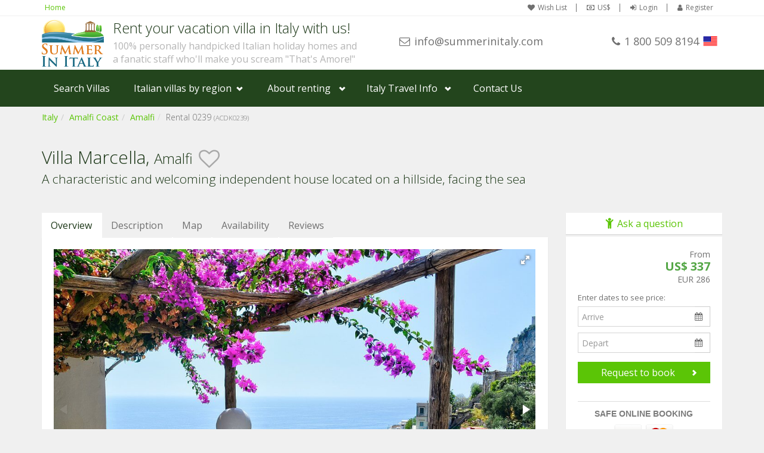

--- FILE ---
content_type: text/html; charset=UTF-8
request_url: https://www.summerinitaly.com/holiday-home/villa-marcella
body_size: 16954
content:

<!DOCTYPE html>
<html lang="EN"><!-- InstanceBegin template="/Templates/two-o-footer-bs3.dwt" codeOutsideHTMLIsLocked="true" -->
<!-- InstanceBeginEditable name="TopOfPageCode" -->

<!-- InstanceEndEditable -->
<head><script>(function(w,i,g){w[g]=w[g]||[];if(typeof w[g].push=='function')w[g].push(i)})
(window,'GTM-NCWCPRM9','google_tags_first_party');</script><script>(function(w,d,s,l){w[l]=w[l]||[];(function(){w[l].push(arguments);})('set', 'developer_id.dY2E1Nz', true);
		var f=d.getElementsByTagName(s)[0],
		j=d.createElement(s);j.async=true;j.src='/yeol/';
		f.parentNode.insertBefore(j,f);
		})(window,document,'script','dataLayer');</script>
		
    <!-- Google Tag Manager -->
<script>(function(w,d,s,l,i){w[l]=w[l]||[];w[l].push({'gtm.start':
new Date().getTime(),event:'gtm.js'});var f=d.getElementsByTagName(s)[0],
j=d.createElement(s),dl=l!='dataLayer'?'&l='+l:'';j.async=true;j.src=
'https://www.googletagmanager.com/gtm.js?id='+i+dl;f.parentNode.insertBefore(j,f);
})(window,document,'script','dataLayer','GTM-NCWCPRM9');</script>
<!-- End Google Tag Manager -->
<script async src="https://www.googletagmanager.com/gtag/js?id=UA-217707-1"></script>
<script>
  window.dataLayer = window.dataLayer || [];
  function gtag(){dataLayer.push(arguments);}
  gtag('js', new Date());

  gtag('config', 'UA-217707-1');
  
  gtag("event", "view_item", {
  "items": [{'id': '0239', 'name': 'Villa Marcella', 'list_name': 'Search Results', 'category': 'Amalfi'}]}); 
  
   
  
  
</script>


<script type="text/javascript">
/* <![CDATA[ */
var google_conversion_id = 1072686530;
var google_custom_params = window.google_tag_params;
var google_remarketing_only = true;
/* ]]> */
</script>
<script type="text/javascript" src="//www.googleadservices.com/pagead/conversion.js">
</script>
<script src="https://www.google.com/recaptcha/api.js?render=6LfrcDYdAAAAAPlC5lhrB2qOr1lSRkMSO_pjT17m"></script>
    <meta http-equiv="Content-Type" content="text/html; charset=utf-8">
    <meta charset="utf-8">
    <meta name="description" content="Villa Marcella, Amalfi, Amalfi Coast, Italy: A characteristic and welcoming independent house located on a hillside, facing the sea"><meta name="keywords" content="Amalfi Amalfi Coast Italy villa apartment suite studio vacation holiday rental owner direct selfcatering accommodation">
    <meta http-equiv="X-UA-Compatible" content="IE=edge">
    <meta name="viewport" content="width=device-width, initial-scale=1.0">
    <link rel="search" type="application/opensearchdescription+xml" title="Summer In Italy Villa Rentals" href="/opensearch.xml">
    <link href='//fonts.googleapis.com/css?family=Open+Sans:400,700,300' rel='stylesheet' type='text/css'>
    <link rel="stylesheet" href="//maxcdn.bootstrapcdn.com/bootstrap/3.3.7/css/bootstrap.min.css" integrity="sha384-BVYiiSIFeK1dGmJRAkycuHAHRg32OmUcww7on3RYdg4Va+PmSTsz/K68vbdEjh4u" crossorigin="anonymous">
    <link rel="stylesheet" href="//maxcdn.bootstrapcdn.com/font-awesome/4.7.0/css/font-awesome.min.css">		
    <link rel="stylesheet" href="/css/style.25318115218.css" type="text/css">
    <!--[if lte IE 9]>
		<link rel="stylesheet" type="text/css" href="/css/old-ie.css" />
		<![endif]-->
<!-- InstanceBeginEditable name="doctitle" -->
    <title>Villa Marcella: Vacation rental apartment in Amalfi, Italy</title>
    <!-- InstanceEndEditable -->
    <!-- InstanceBeginEditable name="head" -->
    <link rel="canonical" href="https://www.summerinitaly.com/holiday-home/villa-marcella" />
    <link  href="//cdnjs.cloudflare.com/ajax/libs/fotorama/4.6.4/fotorama.css" rel="stylesheet"> 
    <script type="application/ld+json">{"@context":"http://schema.org","@type":"LodgingBusiness","name":"Holiday Home Villa Marcella","identifier": "0239","description":"A characteristic and welcoming independent house located on a hillside, facing the sea","url":"https://www.summerinitaly.com/holiday-home/villa-marcella","priceRange":"From EUR 286 to EUR 427 per night","address":{"@type":"PostalAddress","addressLocality":"Amalfi","addressRegion":"Amalfi Coast","addressCountry":"Italy"},"geo":{"@type":"GeoCoordinates","latitude":"40.625141","longitude":"14.582772"},"aggregateRating":{"@type":"AggregateRating","name":"Holiday Home Villa Marcella","ratingValue":"5","ratingCount":"69"},"review": [{"@type" : "Review","datePublished" : "2025-09-29","author" : {"@type": "Person","name": "Ning S."},"reviewBody" : "Very spacious house with large lounge, 3 terrace decks, fantastic sea views.","reviewRating" : {"@type" : "Rating","ratingValue" : "5"}},{"@type" : "Review","datePublished" : "2024-11-09","author" : {"@type": "Person","name": "Daniel N."},"reviewBody" : "Excellent location to set up for the Amalfi Coast adventure. Very spacious and accommodating.\r\nLocal bus transit a few steps away. Market Marcellino grocery store up the hill for provisions. Would definitely return.\r\nAll was great with Summer In Italy.","reviewRating" : {"@type" : "Rating","ratingValue" : "5"}},{"@type" : "Review","datePublished" : "2024-05-01","author" : {"@type": "Person","name": "Graysen R."},"reviewBody" : "Amazing place to stay!","reviewRating" : {"@type" : "Rating","ratingValue" : "5"}},{"@type" : "Review","datePublished" : "2023-10-03","author" : {"@type": "Person","name": "Sarai N."},"reviewBody" : "It was the perfect location. A beautiful home.\r\nThis was a great experience with very responsive and attentive host! Elvira <i>[the caretaker]</i> was so great.","reviewRating" : {"@type" : "Rating","ratingValue" : "5"}},{"@type" : "Review","datePublished" : "2023-09-27","author" : {"@type": "Person","name": "Aubrey H."},"reviewBody" : "The property has a beautiful view. 3 large bedrooms with queen sized beds. Additionally a bunk bed, tucked away off the side of the living room. Two bathrooms. The kitchen is large. The outdoor patio has two sitting areas and a view of the ocean or some houses, depending on where you sit. There was seven adults in total and it fit us comfortably.\r\nIf any or all seven of us find ourselves in Amalfi again, we would pick this villa for our stay. Everything was excellent.","reviewRating" : {"@type" : "Rating","ratingValue" : "5"}},{"@type" : "Review","datePublished" : "2023-09-14","author" : {"@type": "Person","name": "Monica M."},"reviewBody" : "Amazing hospitality from Luca and Elvi <i>[the caretaker]</i>! Thank you very much for hosting us, we had a wonderful time at the villa.\r\nDetailed instructions and assistance to get to the accommodation for both via private transfer and public transportation were provided. Recommendations for local areas were great.\r\nIt was only a 30 minute walk (down hill) to the city of Amalfi so great location. Not too many stairs considering the location to minimal issues with our luggage.\r\nWould highly recommend. :)","reviewRating" : {"@type" : "Rating","ratingValue" : "5"}},{"@type" : "Review","datePublished" : "2023-08-05","author" : {"@type": "Person","name": "Mikhael L."},"reviewBody" : "We loved staying at Villa Marcella. The description and reviews did not do it justice. The home itself was very well equipped, the beds were comfortable, and the terrace and view were truly spectacular.\r\nThe reason I booked with Summer in Italy is because of all of the additional information your site provided. It was extremely valuable and really helped us plan our trip! I was very happy that I read through all of the information about the surrounding area, the location and the reviews before we arrived.\r\nYou must be aware that the villa is several hundred steps above the beach, but every step is worth it. We chose to spend most of our beach days at Conca dei Marini. It is about a 25-30 minute walk down the road and then down the stairs. The beach is beyond beautiful. La Tonarella restaurant on the beach is probably my favourite restaurant in Amalfi. Dozens of people take the water taxi there daily to eat. The other beach restaurant makes the best pizza in town.\r\nI would gladly stay at Villa Marcella again!","reviewRating" : {"@type" : "Rating","ratingValue" : "4.5"}},{"@type" : "Review","datePublished" : "2023-07-18","author" : {"@type": "Person","name": "William J."},"reviewBody" : "Terrific villa with access to nearby beaches. Highly recommend.\r\nHosts were gracious and very responsive.","reviewRating" : {"@type" : "Rating","ratingValue" : "5"}},{"@type" : "Review","datePublished" : "2023-07-15","author" : {"@type": "Person","name": "Lysa H."},"reviewBody" : "We loved our stay here. The views spectacular! The outdoor areas are wonderful, we spent most of our time outside when home and had cocktails on the terrace nightly. The kitchen was nicely equipped for cooking. It was very comfortable size wise for the 5 of us. The beds were nice and rooms were spacious.\r\nElvira, the young lady who was our contact was so helpful and responsive. A very pleasant young lady who helped make our stay so enjoyable.\r\nI saw the house and it caught my eye, I loved the outdoor areas. It checked all the boxes I was looking for. I would definitely rent it again.","reviewRating" : {"@type" : "Rating","ratingValue" : "4.5"}},{"@type" : "Review","datePublished" : "2023-06-17","author" : {"@type": "Person","name": "Sharon E."},"reviewBody" : "We had a very pleasant stay, the view is absolutely lovely, it is really peaceful even though it is by no means isolated, and its elevated position means there is no traffic noise.\r\nWe were welcomed by a lovely lady who was very helpful. The air conditioning in the bedroom was excellent and a real boon.\r\nParking spot superb.\r\nSummer In Italy is an excellent company, superb communication throughout, could not be happier.","reviewRating" : {"@type" : "Rating","ratingValue" : "4.5"}},{"@type" : "Review","datePublished" : "2023-06-08","author" : {"@type": "Person","name": "Monica N."},"reviewBody" : "Enjoyed staying at this villa. The location was perfect for taking the bus into town. The space was great for 6 adults. We enjoyed the terrace and the amazing views.\r\nOur hosts were easy to communicate with.\r\nSummer In Italy is a great management company and easy to communicate with.","reviewRating" : {"@type" : "Rating","ratingValue" : "5"}},{"@type" : "Review","datePublished" : "2022-08-24","author" : {"@type": "Person","name": "Christopher T."},"reviewBody" : "The whole villa is incredible - from the bedrooms to the terrace, which has views onto the ocean and what can only be called Amalfitan natural countryside.\r\nThis villa made for the best possible experience of Amalfi and the surrounding area.\r\nThe property was excellent and we all really appreciated Mrs Carmela’s thoughtfulness throughout the stay!\r\nThe company all seems well organised, well advertised and have a legitimate image. The constant contact with me before the stay was appreciated, the booklet of info very helpful.","reviewRating" : {"@type" : "Rating","ratingValue" : "5"}},{"@type" : "Review","datePublished" : "2022-07-22","author" : {"@type": "Person","name": "Christopher W."},"reviewBody" : "The home and its outdoor terrace areas were beautiful and clean like in the photos, and Carmela showed us how to use each electrical switch (some were for hot water or the refrigerator). We had a great time and highly recommend staying at their home!\r\nLuca and Carmela were great and very kind! They were always available to help us with general information like transportation and Carmela even tried to find a taxi for us when we needed one and couldn’t find one ourselves. Carmela also gave us a recommendation to eat at Dongo’s Bar nearby, which didn’t show up on internet searches but had the best burgers in Italy (seriously)!","reviewRating" : {"@type" : "Rating","ratingValue" : "5"}},{"@type" : "Review","datePublished" : "2022-07-17","author" : {"@type": "Person","name": "Filippa R."},"reviewBody" : "We had a wonderful vacation at Villa Marcella. Calm and beautiful surroundings just outside of busy Amalfi. Convenient with busses along the coast but also walking distance to/from Amalfi.\r\nThe view from the terrace as well as from the bedrooms is mesmerising! The house was also in great condition, super clean and very good communication with contact person(s).\r\nThe local market provides us with delicious groceries which we cooked for dinner and enjoyed on the terrace every night.\r\nCan highly recommend Villa Marcella! We really enjoyed our stay and have great memories with us from our week in the villa.\r\nDecided to stay with Summer In Italy based on reviews and trust worthy website with a wide variation of accommodations around Italy. Will definitely use again when travelling to Italy in the future.","reviewRating" : {"@type" : "Rating","ratingValue" : "4.5"}},{"@type" : "Review","datePublished" : "2022-07-11","author" : {"@type": "Person","name": "Sarah P."},"reviewBody" : "This house was the perfect place to get a great taste of the Amalfi Coast. It is a bit of a hike from the town center, but the busses were easy to figure out. We liked the quietness and chance to get away from the crowds downtown at night. The house was charming and the view was beautiful.","reviewRating" : {"@type" : "Rating","ratingValue" : "5"}},{"@type" : "Review","datePublished" : "2022-06-29","author" : {"@type": "Person","name": "Vittoria G."},"reviewBody" : "Very large and comfortable apartment (exactly as it is in the pictures). Equipped with every comfort. It was clean. The terrace with sea view was really beautiful.Located 3 kilometres from Amalfi you can reach the town by bus, the stop is right under the house, or by car.\r\nCarmela very willing to help us in all our needs.\r\nPerfect stay. Recommended.","reviewRating" : {"@type" : "Rating","ratingValue" : "5"}},{"@type" : "Review","datePublished" : "2022-06-16","author" : {"@type": "Person","name": "Ismaris B."},"reviewBody" : "The views and location are amazing! Host and house manager were very responsive and helpful. Met us on day one and available through WhatsApp for questions throughout our stay.\r\nEvery room in the house had a window or door with a view. AC units in each of the 3 bedrooms. Kitchen had everything needed to cook meals and well stocked with blankets and towels. The house was clean and comfortable for a big family.\r\nLocation was close enough to the major cities for day and night trips (about 70 minute drive to Sorrento, 35 minutes to Positano, 15 minutes to Ravello and 20 minutes to Minori). The walk to the market (Market Marcellino) was about 10 minutes (about 200 stairs) and had all the necessities. The walk to the public beach took about 30 minutes and lots of stairs (through the town and public roads but we did it with two small children) and the beach was totally worth it (Spiaggia di Conca dei Marini) as it’s only accessible by walking or boat.\r\nThe bus stop was a minute walk from the apartment (although we did not use). We chose to just drive to eat. Overall I would stay again and recommend.\r\nThank you Summer In Italy so much for being so responsive and helpful! The location and property was great!","reviewRating" : {"@type" : "Rating","ratingValue" : "4.5"}},{"@type" : "Review","datePublished" : "2022-05-18","author" : {"@type": "Person","name": "Alex B."},"reviewBody" : "My friends and I had a lovely time staying here in Amalfi! The property is in a bit more of a residential area, but we loved that because it afforded a bit of distance from the busier areas of Amalfi, but we could still walk to the center in 25 minutes (with a beautiful view along the way). Bus stop is right near the property which is very convenient, and a supermarket is also close by.\r\nProperty is spacious, and the bedrooms have beautiful views. Lovely terrace and view!\r\nCarmela was communicative and helpful, and checked us in and out easily.","reviewRating" : {"@type" : "Rating","ratingValue" : "5"}},{"@type" : "Review","datePublished" : "2021-09-26","author" : {"@type": "Person","name": "Nona I."},"reviewBody" : "It’s a very nice place where you feel yourself as a true local, spacious, clean, comfortable.\r\nIt’s was a real pleasure to deal with Salvatore <i>[the caretaker]</i> and his wife. They made everything to do with checking in and out very smooth and easy.\r\nThe location of the villa is something to mention since it’s up the many stairs and not for everyone.\r\nOverall, we had a great time at this villa.\r\nSummer In Italy goes above and beyond to accommodate your every need and answer any questions very promptly.","reviewRating" : {"@type" : "Rating","ratingValue" : "4"}},{"@type" : "Review","datePublished" : "2021-08-07","author" : {"@type": "Person","name": "Romain T."},"reviewBody" : "We had a perfect week in the house. The accommodation is a 5/10-min drive from Amalfi. The view is nice.\r\nWe would come back at any time!","reviewRating" : {"@type" : "Rating","ratingValue" : "5"}},{"@type" : "Review","datePublished" : "2019-10-03","author" : {"@type": "Person","name": "Steve M."},"reviewBody" : "We loved our stay at Villa Marcella and highly recommend it! The house itself is beautiful, we loved the location, the ease of using the buses, all the rooms, and even the quality of the Wi-Fi Internet connection.\r\nSummer In Italy couldn't have been any more helpful, responsive, professional, kind, or on top of things!","reviewRating" : {"@type" : "Rating","ratingValue" : "4"}},{"@type" : "Review","datePublished" : "2019-07-30","author" : {"@type": "Person","name": "Alexander B."},"reviewBody" : "We had an amazing stay at this apartment. It is located in a small village with lemon plantations surrounding it, and with a beautiful view over the ocean. It has three big bedrooms, two bathrooms, and a well-equipped kitchen. The pictures do not do it justice - it looks even more incredible in real life.\r\nThe apartment is not in the centre of it all, but to us, the location was perfect. It was 10 minutes by bus to Amalfi, and about 35 minutes walking. We could reach the nearest beach - which also turned out to be our favorite in the area - by 15 minutes walking (and 500 or so steps). There is a supermarket five minutes of walking away. We liked that the apartment was not in the middle of a town centre, but others might want something closer to the Amalfi or one of the other towns.\r\nThose with mobility issues should note that the area is very hilly with lots of stairs everywhere (as is most of the Amalfi coast).We did not rent a car, and did not feel like we needed to, but I think if you plan to do that then you might have some difficulty finding parking, as there are not many spaces around.","reviewRating" : {"@type" : "Rating","ratingValue" : "5"}},{"@type" : "Review","datePublished" : "2019-07-10","author" : {"@type": "Person","name": "Susannah K."},"reviewBody" : "We enjoyed our time in Amalfi. The house has a gorgeous view, and the air conditioning was particularly helpful to help us get a good night's rest each night.\r\nThe house is also spacious and the beds comfortable. The kitchen is basic but well-appointed.","reviewRating" : {"@type" : "Rating","ratingValue" : "5"}},{"@type" : "Review","datePublished" : "2019-04-28","author" : {"@type": "Person","name": "Chafika S."},"reviewBody" : "We loved our stay at Villa Marcella. The view is amazing, very calming and relaxing.\r\nSalvatore and Carmela <i>[the caretakers]</i> were the loveliest of the hosts!!! One of the kids got ill and they took us to the doctor and assisted us in every way they could, thanks again!","reviewRating" : {"@type" : "Rating","ratingValue" : "4"}},{"@type" : "Review","datePublished" : "2019-04-22","author" : {"@type": "Person","name": "Sophie V."},"reviewBody" : "We loved Villa Marcella! If you can believe it, the pictures do not do it justice. I was in awe when we arrived. The terrace is huge and the bedrooms and large and comfortable. There is plenty of space for everyone to not feel cramped. Additionally, it is right by the main road to grab the Sita bus.\r\nUsing Summer In Italy was great because it was easy to interact and get all of my questions answered.","reviewRating" : {"@type" : "Rating","ratingValue" : "5"}},{"@type" : "Review","datePublished" : "2018-08-02","author" : {"@type": "Person","name": "Senio C."},"reviewBody" : "We loved it! Property was perfect. The house was beautiful and spacious, views were spectacular, and we spent a lot of time on the terrace. The only drawback is it was difficult to get to with the terrain and steps.\r\nI will use Summer In Italy again. I appreciated the responses to my questions.","reviewRating" : {"@type" : "Rating","ratingValue" : "5"}},{"@type" : "Review","datePublished" : "2018-06-30","author" : {"@type": "Person","name": "Grace J."},"reviewBody" : "Very nice residence, spacious, and the terrace was very nice with outstanding views.\r\nThe only downside is no parking.","reviewRating" : {"@type" : "Rating","ratingValue" : "4.5"}},{"@type" : "Review","datePublished" : "2017-08-25","author" : {"@type": "Person","name": "Sylvie W."},"reviewBody" : "Superb view, spectacular terrace especially in the summer.","reviewRating" : {"@type" : "Rating","ratingValue" : "4.5"}},{"@type" : "Review","datePublished" : "2017-08-19","author" : {"@type": "Person","name": "Anthony O."},"reviewBody" : "We really enjoyed our stay at Villa Marcella. The house itself was situated in a lovely quiet location with splendid views to greet you every morning, one not to be missed for sure!! Nothing more relaxing to spend you evening sitting on the terrace. Villa Marcella was very spacious with 3 very decent sized bedrooms.\r\nVery convenient bus stop by the road about a 3-4 min walk from the villa but do beware there are around 40 steps to the main road. Market near by which sold many things but again quite a walk up the steps to get there, ideal way to burn off any calories that you may put on!!\r\nCarmela <i>[the caretaker]</i> was very helpful on the day we arrived and helped us with information on buses and the food market in particular.\r\nSummer In Italy were very helpful before our stay and answered any questions we may of had. Good job by Summer In Italy and will use them again on our next visit.","reviewRating" : {"@type" : "Rating","ratingValue" : "4.5"}},{"@type" : "Review","datePublished" : "2017-06-29","author" : {"@type": "Person","name": "Virginia T."},"reviewBody" : "We had an amazing stay at Villa Marcella. Grandma, three adults and two teens stayed in this wonderful home in this most amazing location. Grandma had a little trouble with the steps but, she loved it all. We would all come back!\r\nWe would all recommend Villa Marcella and the host. We had a wonderful experience.\r\nSummer In Italy service was wonderful. Prompt, accurate, informative and helpful to our stay. Thank you so much!","reviewRating" : {"@type" : "Rating","ratingValue" : "5"}},{"@type" : "Review","datePublished" : "2016-09-27","author" : {"@type": "Person","name": "Christopher V H."},"reviewBody" : "Sublimely wonderful views especially from bedrooms and terrace, which I think are the main reason to choose Villa Marcella.\r\nSpacious accommodation and reasonably comfortable. Kitchen and living room rather dated and basic. Electrics needed repeated re-setting, and there was a plumbing problem which should have been fixed before our arrival. It's reasonably inexpensive, and you get what you pay for I suppose.","reviewRating" : {"@type" : "Rating","ratingValue" : "4"}},{"@type" : "Review","datePublished" : "2016-09-07","author" : {"@type": "Person","name": "Jenny H."},"reviewBody" : "We all loved Villa Marcella. Spacious and tranquil, lovely views out over the coast.\r\nThe villa is just perfect, thank you. We will be back!\r\nFantastic service from all of the team at Summer In Italy. Very helpful and friendly at every step of booking and before our arrival. First class!","reviewRating" : {"@type" : "Rating","ratingValue" : "4"}},{"@type" : "Review","datePublished" : "2016-07-22","author" : {"@type": "Person","name": "Sofia B."},"reviewBody" : "We thoroughly enjoyed Villa Marcella on the Amalfi Coast. Fantastic view, great accommodation.\r\nIt is close to the main road - about forty steps, and the bus stop to Amalfi is just once you come down the steps from the villa.\r\nSummer In Italy, you are doing a terrific job! Whenever I had a question Andrea and Luca responded in a heartbeat - promptly, accurately, with loads of useful information. Thank you! As soon as I decide on my next Italian vacation, I will contact you, for sure.","reviewRating" : {"@type" : "Rating","ratingValue" : "5"}},{"@type" : "Review","datePublished" : "2015-12-28","author" : {"@type": "Person","name": "Godlind J."},"reviewBody" : "We enjoyed our stay at Villa Marcella very much. Everything was clean and comfortable.\r\nThe managers, Carmela and Salvatore, were very friendly and helpful, always available when we had questions.\r\nWe were very happy with the whole process with Summer In Italy. We will recommend Summer in Italy to anyone looking for a similar experience as ours.","reviewRating" : {"@type" : "Rating","ratingValue" : "5"}},{"@type" : "Review","datePublished" : "2015-09-12","author" : {"@type": "Person","name": "Lindsey W."},"reviewBody" : "Beautiful place! Huge, spacious and clean!!\r\nWe chose to walk to and from Amalfi everyday, which took about 45 min and was approx 3 km (keep in mind the way home is all uphill!)","reviewRating" : {"@type" : "Rating","ratingValue" : "5"}},{"@type" : "Review","datePublished" : "2015-09-07","author" : {"@type": "Person","name": "Douglas S."},"reviewBody" : "Villa Marcella excelled my expectations.\r\nThe views and location were superb, and though we didn't really have much time for eating at home the kitchen was well prepared. Pretty much all the bedrooms have exceptional views, and the bathrooms were clean, with good showers. The terrace was lovely, the pictures on the website are no exaggeration.\r\nWe were a party of six, and the villa is spacious enough to allow everyone to have a bit of private space if they so desire. Of course, being dog owners, we were particularly happy to be able to bring our dog with us, with no problem.\r\nHighly recommended.\r\nHonestly, the entire experience of dealing with Summer In Italy was flawless. I would recommend them without hesitation to anyone who was thinking of planning a trip.","reviewRating" : {"@type" : "Rating","ratingValue" : "4.5"}},{"@type" : "Review","datePublished" : "2015-07-27","author" : {"@type": "Person","name": "Bouchra A."},"reviewBody" : "Beautiful villa with amazing view. A little bit far from Amalfi (20-25 min walk) but for us it was nice because we prefer to be far from \"touristic centers\".","reviewRating" : {"@type" : "Rating","ratingValue" : "4.5"}},{"@type" : "Review","datePublished" : "2015-07-07","author" : {"@type": "Person","name": "Nancy M."},"reviewBody" : "We absolutely loved Villa Marcella. It is in a great location with amazing views.\r\nWe loved sitting on the terrace for breakfast and dinner as we looked over the sea. The villa had everything we needed and was very nicely decorated and clean. It fit all seven of us very comfortably.\r\nI booked with Summer in Italy based on the recommendation of an acquaintance who booked through you last year. I so appreciate that you were able to find us a home on short notice for a short stay. Salvatore the manager was terrific, he gave great recommendations and took good care of us. Both he and his wife Carmela could not have been nicer. Everything exceeded my expectations.","reviewRating" : {"@type" : "Rating","ratingValue" : "5"}},{"@type" : "Review","datePublished" : "2015-07-04","author" : {"@type": "Person","name": "Douglas R."},"reviewBody" : "Very enjoyable! We would stay there again!\r\nVery good service. Outstanding!!","reviewRating" : {"@type" : "Rating","ratingValue" : "3.5"}}],"photo":{"name":"Holiday Home Villa Marcella","url":"https://www.summerinitaly.com/images/photos/houses/0239-XL.jpg"},"image":"https://www.summerinitaly.com/images/photos/houses/0239-XL.jpg"}</script>
    <style>
		@media(max-width: 567px){#scrollUp{bottom:15%;}}
	</style>
    <!-- InstanceEndEditable -->
</head>
<body class="header-light">
<!-- Google Tag Manager (noscript) -->
<noscript><iframe src="https://www.googletagmanager.com/ns.html?id=GTM-NCWCPRM9"
height="0" width="0" style="display:none;visibility:hidden"></iframe></noscript>
<!-- End Google Tag Manager (noscript) -->
<div id="wrapper-outer" onclick="void(0)">
	<div id="wrapper">
  	<div id="wrapper-inner">
            
    	            <div class="breadcrumb-wrapper">
                <div class="container">
                    <div class="row">
                        <div class="col-xs-12">
                            <ul class="breadcrumb pull-left hidden-xxs">
                                <li><a href="/">Home</a></li>
                            </ul>

                            <div id="account" class="account pull-right">
                                <ul class='nav nav-pills'><li><a href='/wish-list'><i class='fa fa-heart'></i>Wish List</a></li><li><a class='user-currency' tabindex='-1'><i class='fa fa-money'></i>US$</a></li><li><a class='user-login'><i class='fa fa-sign-in'></i>Login</a></li><li><a class='user-register'><i class='fa fa-user'></i>Register</a></li></ul>
                            </div>
                        </div>
                    </div>
                </div>
            </div>

  
            
            <!-- HEADER -->
            <div id="header-wrapper">
            	<div class="container">
                <div id="header">
                    <div id="header-inner">
                       
                            <div class="navbar navbar-default">
                                <div class="container-fluid">
                         
 																	<div class="row">
                                  	<div class="col-xs-12 col-sm-8 col-lg-6">           
                         
                                        <div class="logo-wrapper">
                                            <a href="#nav" class="hidden-md hidden-lg" id="btn-nav">Toggle navigation</a>


                                                <a href="/" title="Home">
                                                    <img id="logo" src="/img/summer-in-italy.png" alt="Summer In Italy">
                                                </a>


                                            <div class="site-name"><div class="navbar-header"><p class="brand">Rent your vacation villa in Italy with us!</p><p class="claim">100% personally handpicked Italian holiday homes and</p><p  class="claim">a fanatic staff who'll make you scream "That's Amore!"</p></div>
                                                
                                            </div>

                                        </div>
                                    </div>
                                    <div class="col-xs-12 col-sm-4 col-lg-6" id="site-info">  
																			<div class="row">
                                      	<div class="col-xs-6 col-sm-12 col-lg-6">
                                        	<div class="site-email"><a target="_blank" href="/cdn-cgi/l/email-protection#81e8efe7eec1f2f4ecece4f3e8efe8f5e0edf8afe2eeec"><i class="fa fa-envelope-o hidden-xxs"></i><span class="__cf_email__" data-cfemail="9cf5f2faf3dcefe9f1f1f9eef5f2f5e8fdf0e5b2fff3f1">[email&#160;protected]</span></a></div>
                                        </div>
                                        <div class="col-xs-6 col-sm-12 col-lg-6">
                                        	<div class="site-phone">
                                        		<span class="number"><i class="fa fa-phone"></i>1 800 509 8194</span><span class="flag" style="background-image: url('/img/flags/us.png');"></span>
                                            </div>
                                        </div>
                                      </div>
                                        

                                   	</div>	
                                        
                                           
                   								</div>
               
                                </div>
                            </div>

                    </div>
                </div>
              </div>
            </div>

            <div id="navigation">
                <div class="container">
                    <div class="navigation-wrapper">
                        <div class="navigation clearfix-normal">
							<ul class="nav">
   <li><a href="/villas">Search Villas</a></li>
   <li class="menuparent hidden-xs hidden-sm">
        <span class="menuparent nolink">Italian villas by region</span>
        <ul class="areas">
          <li>
            <div class="row">
              <div class='col-md-4'><a href='/villas/amalfi-coast'><img  src='/images/amalficoastL150.jpg' alt='Browse villas and holiday homes in Amalfi Coast'>Amalfi Coast</a></div><div class='col-md-4'><a href='/villas/sorrento-coast'><img  src='/images/sorrentoL150.jpg' alt='Browse villas and holiday homes in Sorrento Coast'>Sorrento Coast</a></div><div class='col-md-4'><a href='/villas/tuscany'><img  src='/images/tuscanyL150.jpg' alt='Browse villas and holiday homes in Tuscany'>Tuscany</a></div><div class='col-md-4'><a href='/villas/cilento-national-park'><img  src='/images/cilentoL150.jpg' alt='Browse villas and holiday homes in Cilento National Park'>Cilento National Park</a></div><div class='col-md-4'><a href='/villas/lake-como'><img  src='/images/lakecomoL150.jpg' alt='Browse villas and holiday homes in Lake Como'>Lake Como</a></div><div class='col-md-4'><a href='/villas/rome-and-latium'><img  src='/images/romeL150.jpg' alt='Browse villas and holiday homes in Rome and Latium'>Rome and Latium</a></div><div class='col-md-4'><a href='/villas/umbria'><img  src='/images/umbriaL150.jpg' alt='Browse villas and holiday homes in Umbria'>Umbria</a></div><div class='col-md-4'><a href='/villas/capri-and-ischia'><img  src='/images/capriestL150.jpg' alt='Browse villas and holiday homes in Capri and Ischia'>Capri and Ischia</a></div><div class='col-md-4'><a href='/villas/venice'><img  src='/images/veniceL150.jpg' alt='Browse villas and holiday homes in Venice'>Venice</a></div><div class='col-md-4'><a href='/villas/puglia-%28apulia%29'><img  src='/images/pugliaL150.jpg' alt='Browse villas and holiday homes in Puglia (Apulia)'>Puglia (Apulia)</a></div><div class='col-md-4'><a href='/villas/liguria'><img  src='/images/liguriaL150.jpg' alt='Browse villas and holiday homes in Liguria'>Liguria</a></div><div class='col-md-4'><a href='/villas/sicily'><img  src='/images/sicilyL150.jpg	 ' alt='Browse villas and holiday homes in Sicily'>Sicily</a></div><div class='col-md-4'><a href='/villas/lake-maggiore'><img  src='/images/lakemaggioreL150.jpg' alt='Browse villas and holiday homes in Lake Maggiore'>Lake Maggiore</a></div><div class='col-md-4'><a href='/villas/lombardy'><img  src='/images/lombardyL150.jpg' alt='Browse villas and holiday homes in Lombardy'>Lombardy</a></div><div class='col-md-4'><a href='/villas/sardinia'><img  src='/images/sardiniaL150.jpg' alt='Browse villas and holiday homes in Sardinia'>Sardinia</a></div><div class='col-md-4'><a href='/villas/lake-garda'><img  src='/images/lakegardaL150.jpg' alt='Browse villas and holiday homes in Lake Garda'>Lake Garda</a></div><div class='col-md-4'><a href='/villas/abruzzo-and-marche'><img  src='/images/abruzzomarcheL150.jpg' alt='Browse villas and holiday homes in Abruzzo and Marche'>Abruzzo and Marche</a></div><div class='col-md-4'><a href='/villas/calabria'><img  src='/images/calabriaL150.jpg' alt='Browse villas and holiday homes in Calabria'>Calabria</a></div>
            </div>
          </li>   
        </ul>
    </li>
    <li class="menuparent">
        <span class="menuparent nolink">About renting</span>
        <ul>
            <li><a href="/booking-on-line/rent-your-holiday-home-in-italy-with-us">Why rent with <span class="hidden-xs">Summer In Italy</span><span class="visible-xs-inline">us</span></a></li>
            <li><a href="/booking-on-line/questions">Frequent<span class="hidden-xs">ly asked</span> questions</a></li>
            <li><a href="/booking-on-line/about-us">About us</a></li>
            <li><a href="/booking-on-line/rental-terms">Rental Terms</a></li>   
        </ul>
    </li>
       <li class="menuparent">
        <span class="menuparent nolink">Italy Travel Info</span>
        <ul>
            <li><a href="/guide/">Travel Guide</a></li>
            <li><a href="/traveltips/">Travel Tips</a></li>
        </ul>
    </li>
    <li><a data-loadinfo="/ajax/contact/us" data-type="modal-lg" tabindex="-1">Contact Us</a></li>
</ul>
                        </div>
                    </div>
                </div>
            </div>

          <!-- CONTENT -->
<!-- InstanceBeginEditable name="Content" -->
<div id="content">
	<div class="container">

    <div class="row">
	
    	<div class="col-xs-12" id="detail-header">
      		<ol class='breadcrumb location-breadcrumb' vocab="http://schema.org/" typeof="BreadcrumbList"><li property="itemListElement" typeof="ListItem"><a property="item" typeof="WebPage" href='/villas/'><span property="name">Italy</span></a><meta property="position" content="1"></li><li property="itemListElement" typeof="ListItem"><a property="item" typeof="WebPage" href='/villas/amalfi-coast'><span property="name">Amalfi Coast</span></a><meta property="position" content="2"></li><li property="itemListElement" typeof="ListItem"><a property="item" typeof="WebPage" href='/villas/amalfi'><span property="name">Amalfi</span></a><meta property="position" content="3"></li><li>Rental 0239 <span class="alfac">(ACDK0239)</span></li></ol><h1 class='page-header' id='property-header'>Villa Marcella, <span> Amalfi<div class='wishbox'><input type='checkbox' class='wish-checkbox wish0239' id='wish0239' value='1' data-property='0239'  ><label for='wish0239' class='wish-label'></label></div></span></h1><h3 id='property-lead'>A characteristic and welcoming independent house located on a hillside, facing the sea</h3>
      	</div>  
	
    </div>
	
   	<div class="row">
      <div class="col-xs-12 col-sm-8 col-md-9">
        <ul class="tabs nav nav-tabs" id="pTabs" role="tablist">
            <li class="active"><a id='a-overview' href="#overview" data-toggle='tab' role='tab' aria-controls="overview" >Overview</a></li>
            <li><a id='a-description' href="#description" data-toggle='tab' role='tab' aria-controls="description" >Description</a></li>
            <li><a href="#map" data-toggle='tab' role='tab' aria-controls="map">Map</a></li>
            <li><a href="#availability" data-toggle='tab' role='tab' aria-controls="availability">Availability</a></li>
            
            <li><a href="#reviews" data-toggle='tab' role='tab' aria-controls="reviews" >Reviews</a></li>
            
        </ul>
        
        <div class="tab-content">
            <div class="tab-pane active fade in" id="overview" role='tabpanel'>
                <div class="row">
                  <div class="col-xs-12">
        
                    <div class='fotorama' id='gallery' data-width='100%' data-nav='thumbs' data-arrows='always' data-ratio='1.5' data-allowfullscreen='true' data-fit='contain' data-auto='false'></div>
                    
        
                  </div>
                </div>
                <div id="pinfo">
                  <div class="row">
                    <div class="col-xs-12 col-sm-6">
                      <div class='info-d'>
                        <h3><span class='propertyType'>Holiday home in complex</span></h3><table class='table table-striped bedding'><tr><td><span class='sleeps'>Sleeps 8 </span></td></tr><tr><td><span class='bedrooms'>4 bedrooms</span></td></tr><tr><td><span class='bathrooms'>2 bathrooms</span></td></tr><tr><td><span class='floorarea'>170 m² / 1,830 ft²</span></td></tr><tr><td><span class='transportation'>Public transportation</span></td></tr><tr><td><span class='check-am'>Air conditioning</span></td></tr><tr><td><span class='check-am'>View of the sea/lake</span></td></tr><tr><td><span class='check-am'>View of the valley</span></td></tr><tr><td><span class='check-am'>Sun deck</span></td></tr><tr><td><span class='check-am'>Terrace/balcony</span></td></tr><tr><td><span class='check-am'>Parking</span></td></tr><tr><td><span class='check-am'>Washing machine</span></td></tr><tr><td><span class='check-am'>Wi-Fi Internet</span></td></tr><tr><td><span class='check-am'>Television</span></td></tr><tr><td><span class='check-am'>Pets allowed</span></td></tr></table>
                      </div>
                    </div>
                    <div class="col-xs-12 col-sm-6">
                      <div class='info-d'>
                        <h3>Beds and baths</h3><table class='table table-striped bedding'><tr><td>Living Room</td><td><span class='singlebeds'></span><span class='singlebeds'></span></td></tr><tr><td>Bedroom 1</td><td><span class='doublebeds'></span><span class='bathshower'></span><span class='aircond'></span></td></tr><tr><td>Bedroom 2</td><td><span class='doublebeds'></span><span class='aircond'></span></td></tr><tr><td>Bedroom 3</td><td><span class='doublebeds'></span><span class='aircond'></span></td></tr><tr><td>Bathroom</td><td><span class='bathtub'></span><span class='bathshower'></span></td></tr></table>
                      </div>
                      <div class='info-d'>
                        <h3><span data-loadinfo='/ajax/help/what-to-expect' data-type='modal-lg' tabindex='-1' id='wte'>What to expect</span></h3><table class='table table-striped rating'><tr><td>Overall</td><td><span class='rating-bar rating-1' style='width:0%' title='Disappointing: 0'></span><span class='rating-bar rating-2' style='width:2%' title='Needs improvement: 3%'></span><span class='rating-bar rating-3' style='width:4%' title='Good: 5%'></span><span class='rating-bar rating-4' style='width:22%' title='Very good: 30%'></span><span class='rating-bar rating-5' style='width:47%' title='Excellent: 62%'></span></td></tr><tr><td>Peace/quiet</td><td><span class='rating-bar rating-1' style='width:0%' title='Disappointing: 0'></span><span class='rating-bar rating-2' style='width:0%' title='Needs improvement: 0'></span><span class='rating-bar rating-3' style='width:2%' title='Good: 3%'></span><span class='rating-bar rating-4' style='width:2%' title='Very good: 3%'></span><span class='rating-bar rating-5' style='width:71%' title='Excellent: 94%'></span></td></tr><tr><td>View</td><td><span class='rating-bar rating-1' style='width:0%' title='Disappointing: 0'></span><span class='rating-bar rating-2' style='width:2%' title='Needs improvement: 3%'></span><span class='rating-bar rating-3' style='width:0%' title='Good: 0'></span><span class='rating-bar rating-4' style='width:6%' title='Very good: 8%'></span><span class='rating-bar rating-5' style='width:67%' title='Excellent: 89%'></span></td></tr><tr><td>Living room</td><td><span class='rating-bar rating-1' style='width:0%' title='Disappointing: 0'></span><span class='rating-bar rating-2' style='width:0%' title='Needs improvement: 0'></span><span class='rating-bar rating-3' style='width:4%' title='Good: 6%'></span><span class='rating-bar rating-4' style='width:19%' title='Very good: 25%'></span><span class='rating-bar rating-5' style='width:52%' title='Excellent: 69%'></span></td></tr><tr><td>Bedroom</td><td><span class='rating-bar rating-1' style='width:0%' title='Disappointing: 0'></span><span class='rating-bar rating-2' style='width:0%' title='Needs improvement: 0'></span><span class='rating-bar rating-3' style='width:4%' title='Good: 5%'></span><span class='rating-bar rating-4' style='width:18%' title='Very good: 24%'></span><span class='rating-bar rating-5' style='width:53%' title='Excellent: 71%'></span></td></tr><tr><td>Bathroom</td><td><span class='rating-bar rating-1' style='width:0%' title='Disappointing: 0'></span><span class='rating-bar rating-2' style='width:2%' title='Needs improvement: 3%'></span><span class='rating-bar rating-3' style='width:4%' title='Good: 6%'></span><span class='rating-bar rating-4' style='width:19%' title='Very good: 25%'></span><span class='rating-bar rating-5' style='width:50%' title='Excellent: 66%'></span></td></tr><tr><td>Kitchen</td><td><span class='rating-bar rating-1' style='width:2%' title='Disappointing: 3%'></span><span class='rating-bar rating-2' style='width:0%' title='Needs improvement: 0'></span><span class='rating-bar rating-3' style='width:2%' title='Good: 3%'></span><span class='rating-bar rating-4' style='width:15%' title='Very good: 21%'></span><span class='rating-bar rating-5' style='width:56%' title='Excellent: 73%'></span></td></tr><tr><td>Outdoor</td><td><span class='rating-bar rating-1' style='width:0%' title='Disappointing: 0'></span><span class='rating-bar rating-2' style='width:0%' title='Needs improvement: 0'></span><span class='rating-bar rating-3' style='width:6%' title='Good: 8%'></span><span class='rating-bar rating-4' style='width:10%' title='Very good: 14%'></span><span class='rating-bar rating-5' style='width:59%' title='Excellent: 78%'></span></td></tr><tr><td>Location</td><td><span class='rating-bar rating-1' style='width:0%' title='Disappointing: 0'></span><span class='rating-bar rating-2' style='width:2%' title='Needs improvement: 3%'></span><span class='rating-bar rating-3' style='width:4%' title='Good: 6%'></span><span class='rating-bar rating-4' style='width:25%' title='Very good: 33%'></span><span class='rating-bar rating-5' style='width:44%' title='Excellent: 58%'></span></td></tr></table><div class='thatsamore fb-count'>Global score 5 out of 5. <span class="rating-score"><span style="width: 100%"></span></span> based on past guest feedback.</div>
                      </div>
                    </div>
                  </div>
                </div>
         
                 
            </div>
            <div class="tab-pane fade" id="description" role='tabpanel'>
							<div class='panel panel-default'><div class='panel-heading' role='tab' id='hid6617'><button class='btn btn-collapse' type='button' data-toggle='collapse' data-target='#id6617' aria-expanded='true' aria-controls='id6617'><span class='sign' aria-hidden='true'></span><span>Holiday Home General Information</span></button></div><div id='id6617' class='panel-collapse collapse in' role='tabpanel' aria-labelledby='hid6617'><div class='panel-body'><div class='row'><div class='col-xs-12'><div class='d-gal'><div class='fotorama' data-width='100%' data-nav='thumbs' data-ratio='1.5' data-allowfullscreen='true' data-fit='contain' data-arrows='always' id='gl1016617'><a href='/images/photos/houses/0239_L6617_111335.jpg' data-thumb='/images/photos/houses/0239_S6617_111335.jpg' data-full='/images/photos/houses/0239_X6617_111335.jpg'></a></div></div><p>Villa Marcella is a characteristic and welcoming independent house located on a hillside, facing the sea. It sleeps eight people. From Villa Marcella you will enjoy an enchanting view of the sea and of the coast of Amalfi. Villa Marcella is 170 square meters (1830 square feet). It features a spacious private terrace with a view of the sea, air conditioning (please read description below to check in which rooms the units are installed) and WI-FI Internet access. <p>You will be roughly 3 km (1.9 miles) from the center of Amalfi, where you will find restaurants, shops, public transportation, the beach and the tourist port. You will find the closest restaurant at 1.5 km (roughly 1 mile), a grocery store at 400 meters (440 yards), the stop for the SITA bus Amalfi - Pogerola line a few meters (feet) away and the closest beach at roughly 1 km (0.6 miles) including 400 stairway steps. You will reach Villa Marcella from the street level going up a short public walkway that includes approximately 60 stairway steps. <p>You will not need a car to stay at Villa Marcella. If you do have one, you will be able to park it free of charge in a parking space. The parking space is suitable for at most one car. </div><div class='col-xs-12'><div class='clearfix'><p>
	Villa Marcella is part of a medieval building, that used to be an ancient Saracen watch tower. It is placed high up on a picturesque tract of rocky coast, at a height of approximately 100 meters (330 feet) above the sea level, and almost sheer above the sea itself. Every view of the seascape in this area is truly breathtaking.</p>
<p>
	Villa Marcella is part of a bunch of ancient houses that cling to the top of a rocky spur, all facing the sea and the sun, and surrounded by lemon growths. Here the authentic locals live their life, with its quiet rhythm, and there is no crowd of tourists.</p>
</div></div></div></div></div></div><div class='panel panel-default'><div class='panel-heading' role='tab' id='hid6625'><button class='btn btn-collapse' type='button' data-toggle='collapse' data-target='#id6625' aria-expanded='true' aria-controls='id6625'><span class='sign' aria-hidden='true'></span><span>Terrace</span></button></div><div id='id6625' class='panel-collapse collapse in' role='tabpanel' aria-labelledby='hid6625'><div class='panel-body'><div class='row'><div class='col-xs-12'><div class='d-gal'><div class='fotorama' data-width='100%' data-nav='thumbs' data-ratio='1.5' data-allowfullscreen='true' data-fit='contain' data-arrows='always' id='gl1016625'><a href='/images/photos/houses/0239_L6625_111338.jpg' data-thumb='/images/photos/houses/0239_S6625_111338.jpg' data-full='/images/photos/houses/0239_X6625_111338.jpg'></a><a href='/images/photos/houses/0239_L6625_111342.jpg' data-thumb='/images/photos/houses/0239_S6625_111342.jpg' data-full='/images/photos/houses/0239_X6625_111342.jpg'></a><a href='/images/photos/houses/0239_L6625_111336.jpg' data-thumb='/images/photos/houses/0239_S6625_111336.jpg' data-full='/images/photos/houses/0239_X6625_111336.jpg'></a><a href='/images/photos/houses/0239_L6625_111337.jpg' data-thumb='/images/photos/houses/0239_S6625_111337.jpg' data-full='/images/photos/houses/0239_X6625_111337.jpg'></a><a href='/images/photos/houses/0239_L6625_111341.jpg' data-thumb='/images/photos/houses/0239_S6625_111341.jpg' data-full='/images/photos/houses/0239_X6625_111341.jpg'></a><a href='/images/photos/houses/0239_L6625_111340.jpg' data-thumb='/images/photos/houses/0239_S6625_111340.jpg' data-full='/images/photos/houses/0239_X6625_111340.jpg'></a><a href='/images/photos/houses/0239_L6625_111339.jpg' data-thumb='/images/photos/houses/0239_S6625_111339.jpg' data-full='/images/photos/houses/0239_X6625_111339.jpg'></a></div></div><p>The terrace is 80 square meters (860 square feet) large. It is partly shaded by a perfumed bougainvillea pergola. It is equipped with tables, chairs, a sun umbrella and deck chairs. Here you will also find a portable barbecue. From the terrace you will enjoy an enchanting view of the sea and of the coast of Amalfi. </div></div></div></div></div><div class='panel panel-default'><div class='panel-heading' role='tab' id='hid6618'><button class='btn btn-collapse' type='button' data-toggle='collapse' data-target='#id6618' aria-expanded='true' aria-controls='id6618'><span class='sign' aria-hidden='true'></span><span>Living Room</span></button></div><div id='id6618' class='panel-collapse collapse in' role='tabpanel' aria-labelledby='hid6618'><div class='panel-body'><div class='row'><div class='col-xs-12'><div class='d-gal'><div class='fotorama' data-width='100%' data-nav='thumbs' data-ratio='1.5' data-allowfullscreen='true' data-fit='contain' data-arrows='always' id='gl1016618'><a href='/images/photos/houses/0239_L6618_111305.jpg' data-thumb='/images/photos/houses/0239_S6618_111305.jpg' data-full='/images/photos/houses/0239_X6618_111305.jpg'></a><a href='/images/photos/houses/0239_L6618_111306.jpg' data-thumb='/images/photos/houses/0239_S6618_111306.jpg' data-full='/images/photos/houses/0239_X6618_111306.jpg'></a><a href='/images/photos/houses/0239_L6618_111308.jpg' data-thumb='/images/photos/houses/0239_S6618_111308.jpg' data-full='/images/photos/houses/0239_X6618_111308.jpg'></a><a href='/images/photos/houses/0239_L6618_111311.jpg' data-thumb='/images/photos/houses/0239_S6618_111311.jpg' data-full='/images/photos/houses/0239_X6618_111311.jpg'></a><a href='/images/photos/houses/0239_L6618_111310.jpg' data-thumb='/images/photos/houses/0239_S6618_111310.jpg' data-full='/images/photos/houses/0239_X6618_111310.jpg'></a><a href='/images/photos/houses/0239_L6618_111309.jpg' data-thumb='/images/photos/houses/0239_S6618_111309.jpg' data-full='/images/photos/houses/0239_X6618_111309.jpg'></a><a href='/images/photos/houses/0239_L6618_111312.jpg' data-thumb='/images/photos/houses/0239_S6618_111312.jpg' data-full='/images/photos/houses/0239_X6618_111312.jpg'></a></div></div><p>The living room is paved with tiles with handmade decoration, in the characteristic style of the Amalfi Coast. The ceiling has characteristic exposed wood beams. The furnishings are warm and welcoming, and include some antique pieces. Here you will find a bunk bed (two single beds, one on top of the other). The furnishings include two sofas. The dining table can accommodate eight guests. In this room you will find a television (local channels). The room has three windows with a view of the sea. </div></div></div></div></div><div class='panel panel-default'><div class='panel-heading' role='tab' id='hid30533'><button class='btn btn-collapse' type='button' data-toggle='collapse' data-target='#id30533' aria-expanded='true' aria-controls='id30533'><span class='sign' aria-hidden='true'></span><span>Kitchen</span></button></div><div id='id30533' class='panel-collapse collapse in' role='tabpanel' aria-labelledby='hid30533'><div class='panel-body'><div class='row'><div class='col-xs-12'><div class='d-gal'><div class='fotorama' data-width='100%' data-nav='thumbs' data-ratio='1.5' data-allowfullscreen='true' data-fit='contain' data-arrows='always' id='gl10130533'><a href='/images/photos/houses/0239_L30533_111313.jpg' data-thumb='/images/photos/houses/0239_S30533_111313.jpg' data-full='/images/photos/houses/0239_X30533_111313.jpg'></a><a href='/images/photos/houses/0239_L30533_111314.jpg' data-thumb='/images/photos/houses/0239_S30533_111314.jpg' data-full='/images/photos/houses/0239_X30533_111314.jpg'></a><a href='/images/photos/houses/0239_L30533_111315.jpg' data-thumb='/images/photos/houses/0239_S30533_111315.jpg' data-full='/images/photos/houses/0239_X30533_111315.jpg'></a><a href='/images/photos/houses/0239_L30533_111316.jpg' data-thumb='/images/photos/houses/0239_S30533_111316.jpg' data-full='/images/photos/houses/0239_X30533_111316.jpg'></a><a href='/images/photos/houses/0239_L30533_111317.jpg' data-thumb='/images/photos/houses/0239_S30533_111317.jpg' data-full='/images/photos/houses/0239_X30533_111317.jpg'></a></div></div><p>You will be able to enter the kitchen from the living room. It is equipped with a four-burner gas cooker, an electric oven, a refrigerator with freezer and an Italian-style coffee-maker. From the kitchen a French door will take you to the terrace. The room also has a window. </div></div></div></div></div><div class='panel panel-default'><div class='panel-heading' role='tab' id='hid6620'><button class='btn btn-collapse' type='button' data-toggle='collapse' data-target='#id6620' aria-expanded='true' aria-controls='id6620'><span class='sign' aria-hidden='true'></span><span>Bedroom 1 with en-suite bathroom</span></button></div><div id='id6620' class='panel-collapse collapse in' role='tabpanel' aria-labelledby='hid6620'><div class='panel-body'><div class='row'><div class='col-xs-12'><div class='d-gal'><div class='fotorama' data-width='100%' data-nav='thumbs' data-ratio='1.5' data-allowfullscreen='true' data-fit='contain' data-arrows='always' id='gl1016620'><a href='/images/photos/houses/0239_L6620_111318.jpg' data-thumb='/images/photos/houses/0239_S6620_111318.jpg' data-full='/images/photos/houses/0239_X6620_111318.jpg'></a><a href='/images/photos/houses/0239_L6620_111319.jpg' data-thumb='/images/photos/houses/0239_S6620_111319.jpg' data-full='/images/photos/houses/0239_X6620_111319.jpg'></a><a href='/images/photos/houses/0239_L6620_111320.jpg' data-thumb='/images/photos/houses/0239_S6620_111320.jpg' data-full='/images/photos/houses/0239_X6620_111320.jpg'></a><a href='/images/photos/houses/0239_L6620_111321.jpg' data-thumb='/images/photos/houses/0239_S6620_111321.jpg' data-full='/images/photos/houses/0239_X6620_111321.jpg'></a><a href='/images/photos/houses/0239_L6620_111322.jpg' data-thumb='/images/photos/houses/0239_S6620_111322.jpg' data-full='/images/photos/houses/0239_X6620_111322.jpg'></a></div></div><p>You will be able to enter the first bedroom from the corridor. The ceiling is high and vaulted. The room has a matrimonial bed (160 cm/63 inches, wider than a queen-size bed). The room has two windows with a view of the sea and of the coastline. The bedroom is equipped with an air conditioning/heating unit. This bedroom has an en-suite bathroom, spacious and equipped with a washbasin, a toilet and a fully enclosed shower. </div></div></div></div></div><div class='panel panel-default'><div class='panel-heading' role='tab' id='hid6622'><button class='btn btn-collapse' type='button' data-toggle='collapse' data-target='#id6622' aria-expanded='true' aria-controls='id6622'><span class='sign' aria-hidden='true'></span><span>Bedroom 2</span></button></div><div id='id6622' class='panel-collapse collapse in' role='tabpanel' aria-labelledby='hid6622'><div class='panel-body'><div class='row'><div class='col-xs-12'><div class='d-gal'><div class='fotorama' data-width='100%' data-nav='thumbs' data-ratio='1.5' data-allowfullscreen='true' data-fit='contain' data-arrows='always' id='gl1016622'><a href='/images/photos/houses/0239_L6622_111323.jpg' data-thumb='/images/photos/houses/0239_S6622_111323.jpg' data-full='/images/photos/houses/0239_X6622_111323.jpg'></a><a href='/images/photos/houses/0239_L6622_111324.jpg' data-thumb='/images/photos/houses/0239_S6622_111324.jpg' data-full='/images/photos/houses/0239_X6622_111324.jpg'></a><a href='/images/photos/houses/0239_L6622_111325.jpg' data-thumb='/images/photos/houses/0239_S6622_111325.jpg' data-full='/images/photos/houses/0239_X6622_111325.jpg'></a><a href='/images/photos/houses/0239_L6622_111326.jpg' data-thumb='/images/photos/houses/0239_S6622_111326.jpg' data-full='/images/photos/houses/0239_X6622_111326.jpg'></a><a href='/images/photos/houses/0239_L6622_111327.jpg' data-thumb='/images/photos/houses/0239_S6622_111327.jpg' data-full='/images/photos/houses/0239_X6622_111327.jpg'></a></div></div><p>You will be able to enter the second bedroom from the corridor. The ceiling is high and vaulted. The room has a matrimonial bed (160 cm/63 inches, wider than a queen-size bed). The furnishings include a desk. The room has two windows with a view of the sea and of the coastline. The bedroom is equipped with an air conditioning/heating unit, and you will also find a mini refrigerator. </div></div></div></div></div><div class='panel panel-default'><div class='panel-heading' role='tab' id='hid6623'><button class='btn btn-collapse' type='button' data-toggle='collapse' data-target='#id6623' aria-expanded='true' aria-controls='id6623'><span class='sign' aria-hidden='true'></span><span>Bedroom 3</span></button></div><div id='id6623' class='panel-collapse collapse in' role='tabpanel' aria-labelledby='hid6623'><div class='panel-body'><div class='row'><div class='col-xs-12'><div class='d-gal'><div class='fotorama' data-width='100%' data-nav='thumbs' data-ratio='1.5' data-allowfullscreen='true' data-fit='contain' data-arrows='always' id='gl1016623'><a href='/images/photos/houses/0239_L6623_111328.jpg' data-thumb='/images/photos/houses/0239_S6623_111328.jpg' data-full='/images/photos/houses/0239_X6623_111328.jpg'></a><a href='/images/photos/houses/0239_L6623_111329.jpg' data-thumb='/images/photos/houses/0239_S6623_111329.jpg' data-full='/images/photos/houses/0239_X6623_111329.jpg'></a><a href='/images/photos/houses/0239_L6623_111330.jpg' data-thumb='/images/photos/houses/0239_S6623_111330.jpg' data-full='/images/photos/houses/0239_X6623_111330.jpg'></a><a href='/images/photos/houses/0239_L6623_111331.jpg' data-thumb='/images/photos/houses/0239_S6623_111331.jpg' data-full='/images/photos/houses/0239_X6623_111331.jpg'></a><a href='/images/photos/houses/0239_L6623_111332.jpg' data-thumb='/images/photos/houses/0239_S6623_111332.jpg' data-full='/images/photos/houses/0239_X6623_111332.jpg'></a></div></div><p>You will be able to enter the third bedroom from the corridor. The ceiling is high and vaulted. The room has a matrimonial bed (160 cm/63 inches, wider than a queen-size bed). The furnishings include a wood sofa and a desk. The room has a window with a view of the sea. The bedroom is equipped with an air conditioning/heating unit. </div></div></div></div></div><div class='panel panel-default'><div class='panel-heading' role='tab' id='hid6624'><button class='btn btn-collapse' type='button' data-toggle='collapse' data-target='#id6624' aria-expanded='true' aria-controls='id6624'><span class='sign' aria-hidden='true'></span><span>Bathroom</span></button></div><div id='id6624' class='panel-collapse collapse in' role='tabpanel' aria-labelledby='hid6624'><div class='panel-body'><div class='row'><div class='col-xs-12'><div class='d-gal'><div class='fotorama' data-width='100%' data-nav='thumbs' data-ratio='1.5' data-allowfullscreen='true' data-fit='contain' data-arrows='always' id='gl1016624'><a href='/images/photos/houses/0239_L6624_111333.jpg' data-thumb='/images/photos/houses/0239_S6624_111333.jpg' data-full='/images/photos/houses/0239_X6624_111333.jpg'></a><a href='/images/photos/houses/0239_L6624_111334.jpg' data-thumb='/images/photos/houses/0239_S6624_111334.jpg' data-full='/images/photos/houses/0239_X6624_111334.jpg'></a></div></div><p>The bathroom is spacious and equipped with a washbasin, a toilet, a shower, a bathtub with shower wand and a hairdryer. You will be able to enter the bathroom from the corridor. </div></div></div></div></div><div class='panel panel-default'><div class='panel-heading' role='tab' id='hidep340'><button class='btn btn-collapse' type='button' data-toggle='collapse' data-target='#idep340' aria-expanded='true' aria-controls='idep340'><span class='sign' aria-hidden='true'></span><span>Other rooms</span></button></div><div id='idep340' class='panel-collapse collapse in' role='tabpanel' aria-labelledby='hidep340'><div class='panel-body'><div class='panel panel-default'><div class='panel-heading' role='tab' id='hid6619'><button class='btn btn-collapse' type='button' data-toggle='collapse' data-target='#id6619' aria-expanded='true' aria-controls='id6619'><span class='sign' aria-hidden='true'></span><span>Laundry room</span></button></div><div id='id6619' class='panel-collapse collapse in' role='tabpanel' aria-labelledby='hid6619'><div class='panel-body'><div class='row'><div class='col-xs-12'><p>You will be able to reach the laundry room from the living room. Here you will find a washing machine, an iron and an ironing board at your disposal. </div></div></div></div></div></div></div></div>     
            </div>
            <div class="tab-pane fade" id="map" role='tabpanel'>
							<div id='pmap'></div>
              <div id='ppoi'></div>


            </div>
            <div class="tab-pane fade" id="availability" role='tabpanel'>
            	<div id='pavailability'></div>
            </div>
            
            <div class="tab-pane fade" id="reviews" role='tabpanel'> 
            	
            	<div id='reviews-content'></div>
                <div class="reviews-link"><p><a href='/reviews/villa-marcella'>Read all the reviews for Villa Marcella</a></p></div>
                
            </div>
            
        </div>
      </div>
      <div class="col-xs-12 col-sm-4 col-md-3 sticky" id="quote-col" data-property="0239">

        <div>
          <div id="info-box">
					<div class='askq'><a class='btn btn-primary btn-block askquestion thatsamore' data-about='Villa Marcella' id='qb0239' data-type='modal-lg' tabindex='-1' data-loadinfo='/ajax/question/villa-marcella'>Ask a question</a></div>
          </div>
          <div id="quote-box" class="tab-content quote-box ">
          	<div class='priceinfo'><div class='pricing'>From <br><span class='amount'>US$ 337</span><div>EUR 286</div></div></div><p class='rate-label'>Enter dates to see price:</p><div class='form-group'><div class='input-group datepicker' id='checkin-group'><input type='text' class='form-control input-md' id='checkin' name='checkin' placeholder='Arrive' autocomplete='off' readonly value=''><span class='input-group-addon'><span class='fa fa-calendar'></span></span></div><div class='input-group datepicker' id='checkout-group'><input type='text' class='form-control input-md' id='checkout' name='checkout' placeholder='Depart' autocomplete='off' readonly value=''><span class='input-group-addon'><span class='fa fa-calendar'></span></span></div></div><button class='btn btn-primary arrow-right book'>Request to book</button><ul><li>SAFE ONLINE BOOKING</li><li>Best price guarantee</li><li>Payment protection</li><li>Handpicked property </li><li>Verified owner</li></ul>
          </div>
       
        </div>

      </div>
    </div> 
	<div id="h-xs-btns">
        <a class="btn btn-action btn-book" id="xs-show-book"><span>Request to book</span></a>
	</div>

    
    
    
  </div> <!--/.container-->
  
  

  
  
  
  
</div> <!--/#content-->



<!-- InstanceEndEditable -->
		</div><!-- /#wrapper-inner -->

  <!-- InstanceBeginEditable name="Pre-footer" -->
  <!-- InstanceEndEditable -->
  <div id="footer-wrapper" >
    <div id="footer" class="footer container">
        <div id="footer-inner">
            <div class="row">
                <div class="col-xs-12 copyright">
                    <div><p>Copyright &copy; 2026 Summer In Italy. All rights reserved.  </p></div>
                <div id='attributions'></div></div>
								
            </div>
        </div>
    </div>
</div>

<script data-cfasync="false" src="/cdn-cgi/scripts/5c5dd728/cloudflare-static/email-decode.min.js"></script><script type='text/javascript'>var twktname="";var twktemail="";</script><script type="text/javascript">var Tawk_API=Tawk_API||{}, Tawk_LoadStart=new Date();Tawk_API.visitor={name:twktname,email:twktemail};(function(){var s1=document.createElement("script"),s0=document.getElementsByTagName("script")[0];s1.async=true;s1.src='https://embed.tawk.to/5cfcea07267b2e57853183ee/default';s1.charset='UTF-8';s1.setAttribute('crossorigin','*');s0.parentNode.insertBefore(s1,s0);})();</script>
  <!-- InstanceBeginEditable name="Post-footer" -->
  <!-- InstanceEndEditable -->
    
	</div><!-- /#wrapper -->
</div><!-- /#wrapper-outer -->

<script src="https://code.jquery.com/jquery-3.3.1.min.js" integrity="sha256-FgpCb/KJQlLNfOu91ta32o/NMZxltwRo8QtmkMRdAu8=" crossorigin="anonymous"></script>
<script>window.jQuery || document.write('<script src="js/jquery-3.3.1.min.js">\x3C/script>')</script>


<script src="//maxcdn.bootstrapcdn.com/bootstrap/3.3.7/js/bootstrap.min.js" integrity="sha384-Tc5IQib027qvyjSMfHjOMaLkfuWVxZxUPnCJA7l2mCWNIpG9mGCD8wGNIcPD7Txa" crossorigin="anonymous"></script>
<script>
if(typeof($.fn.modal) === 'undefined') {
  document.write('<script src="/js/bootstrap.min.js"><\/script>');
  $("head").prepend('<link rel="stylesheet" href="/css/bootstrap.min.css" />');
}
</script>
 <!--[if lt IE 9]>
<script src="https://oss.maxcdn.com/html5shiv/3.7.2/html5shiv.min.js"></script>
<script src="https://oss.maxcdn.com/respond/1.4.2/respond.min.js"></script>
<script src="/css/ie-lte-8-css-fix.js"></script>
<![endif]-->
<!--[if lte IE 9]>
<script src="/js/placeholders.jquery.min.js"></script>
<![endif]-->
<script type="text/javascript" src="/js/app.min.2121911163.js"></script>
<script src='/js/app_EN.js' type='text/javascript'></script>
<script type="text/javascript">
jQuery(document).ready(function() { 

   App.init('EN');
 
   

      grecaptcha.ready(function() {
          grecaptcha.execute('6LfrcDYdAAAAAPlC5lhrB2qOr1lSRkMSO_pjT17m', {action: 'homepage'}).then(function(token) {
			 $.post('/ajax/recaptcha','token='+token)
          });
      });

	 
	
   
});
</script>	

<!-- InstanceBeginEditable name="BeforeEndofBodyCode" -->
<script src="//cdnjs.cloudflare.com/ajax/libs/fotorama/4.6.4/fotorama.js"></script>
<script type="text/javascript" src="//maps.googleapis.com/maps/api/js?v=3&amp;libraries=places&key=AIzaSyCBMQMmion7N9kf47vxle853qQl3FSXLTM"></script>

<script type="text/javascript" src="/js/search.min.2121911163.js"></script>
<script type="text/javascript">

jQuery(document).ready(function() { 
	
	Property.init('0239','Villa Marcella','villa-marcella',15,'EN','','','','','[base64]',40.625141,14.582772,'/book/');
	
		
});

</script>	




<!-- InstanceEndEditable -->
<script defer src="https://static.cloudflareinsights.com/beacon.min.js/vcd15cbe7772f49c399c6a5babf22c1241717689176015" integrity="sha512-ZpsOmlRQV6y907TI0dKBHq9Md29nnaEIPlkf84rnaERnq6zvWvPUqr2ft8M1aS28oN72PdrCzSjY4U6VaAw1EQ==" data-cf-beacon='{"version":"2024.11.0","token":"ff2be3edb69e4a4484d3fec2afceccbe","r":1,"server_timing":{"name":{"cfCacheStatus":true,"cfEdge":true,"cfExtPri":true,"cfL4":true,"cfOrigin":true,"cfSpeedBrain":true},"location_startswith":null}}' crossorigin="anonymous"></script>
</body>
<!-- InstanceBeginEditable name="BottomOfPageCode" -->
<!-- InstanceEndEditable -->
<!-- InstanceEnd --></html>

--- FILE ---
content_type: text/html; charset=utf-8
request_url: https://www.google.com/recaptcha/api2/anchor?ar=1&k=6LfrcDYdAAAAAPlC5lhrB2qOr1lSRkMSO_pjT17m&co=aHR0cHM6Ly93d3cuc3VtbWVyaW5pdGFseS5jb206NDQz&hl=en&v=7gg7H51Q-naNfhmCP3_R47ho&size=invisible&anchor-ms=20000&execute-ms=30000&cb=ynixaam0q0b4
body_size: 48321
content:
<!DOCTYPE HTML><html dir="ltr" lang="en"><head><meta http-equiv="Content-Type" content="text/html; charset=UTF-8">
<meta http-equiv="X-UA-Compatible" content="IE=edge">
<title>reCAPTCHA</title>
<style type="text/css">
/* cyrillic-ext */
@font-face {
  font-family: 'Roboto';
  font-style: normal;
  font-weight: 400;
  font-stretch: 100%;
  src: url(//fonts.gstatic.com/s/roboto/v48/KFO7CnqEu92Fr1ME7kSn66aGLdTylUAMa3GUBHMdazTgWw.woff2) format('woff2');
  unicode-range: U+0460-052F, U+1C80-1C8A, U+20B4, U+2DE0-2DFF, U+A640-A69F, U+FE2E-FE2F;
}
/* cyrillic */
@font-face {
  font-family: 'Roboto';
  font-style: normal;
  font-weight: 400;
  font-stretch: 100%;
  src: url(//fonts.gstatic.com/s/roboto/v48/KFO7CnqEu92Fr1ME7kSn66aGLdTylUAMa3iUBHMdazTgWw.woff2) format('woff2');
  unicode-range: U+0301, U+0400-045F, U+0490-0491, U+04B0-04B1, U+2116;
}
/* greek-ext */
@font-face {
  font-family: 'Roboto';
  font-style: normal;
  font-weight: 400;
  font-stretch: 100%;
  src: url(//fonts.gstatic.com/s/roboto/v48/KFO7CnqEu92Fr1ME7kSn66aGLdTylUAMa3CUBHMdazTgWw.woff2) format('woff2');
  unicode-range: U+1F00-1FFF;
}
/* greek */
@font-face {
  font-family: 'Roboto';
  font-style: normal;
  font-weight: 400;
  font-stretch: 100%;
  src: url(//fonts.gstatic.com/s/roboto/v48/KFO7CnqEu92Fr1ME7kSn66aGLdTylUAMa3-UBHMdazTgWw.woff2) format('woff2');
  unicode-range: U+0370-0377, U+037A-037F, U+0384-038A, U+038C, U+038E-03A1, U+03A3-03FF;
}
/* math */
@font-face {
  font-family: 'Roboto';
  font-style: normal;
  font-weight: 400;
  font-stretch: 100%;
  src: url(//fonts.gstatic.com/s/roboto/v48/KFO7CnqEu92Fr1ME7kSn66aGLdTylUAMawCUBHMdazTgWw.woff2) format('woff2');
  unicode-range: U+0302-0303, U+0305, U+0307-0308, U+0310, U+0312, U+0315, U+031A, U+0326-0327, U+032C, U+032F-0330, U+0332-0333, U+0338, U+033A, U+0346, U+034D, U+0391-03A1, U+03A3-03A9, U+03B1-03C9, U+03D1, U+03D5-03D6, U+03F0-03F1, U+03F4-03F5, U+2016-2017, U+2034-2038, U+203C, U+2040, U+2043, U+2047, U+2050, U+2057, U+205F, U+2070-2071, U+2074-208E, U+2090-209C, U+20D0-20DC, U+20E1, U+20E5-20EF, U+2100-2112, U+2114-2115, U+2117-2121, U+2123-214F, U+2190, U+2192, U+2194-21AE, U+21B0-21E5, U+21F1-21F2, U+21F4-2211, U+2213-2214, U+2216-22FF, U+2308-230B, U+2310, U+2319, U+231C-2321, U+2336-237A, U+237C, U+2395, U+239B-23B7, U+23D0, U+23DC-23E1, U+2474-2475, U+25AF, U+25B3, U+25B7, U+25BD, U+25C1, U+25CA, U+25CC, U+25FB, U+266D-266F, U+27C0-27FF, U+2900-2AFF, U+2B0E-2B11, U+2B30-2B4C, U+2BFE, U+3030, U+FF5B, U+FF5D, U+1D400-1D7FF, U+1EE00-1EEFF;
}
/* symbols */
@font-face {
  font-family: 'Roboto';
  font-style: normal;
  font-weight: 400;
  font-stretch: 100%;
  src: url(//fonts.gstatic.com/s/roboto/v48/KFO7CnqEu92Fr1ME7kSn66aGLdTylUAMaxKUBHMdazTgWw.woff2) format('woff2');
  unicode-range: U+0001-000C, U+000E-001F, U+007F-009F, U+20DD-20E0, U+20E2-20E4, U+2150-218F, U+2190, U+2192, U+2194-2199, U+21AF, U+21E6-21F0, U+21F3, U+2218-2219, U+2299, U+22C4-22C6, U+2300-243F, U+2440-244A, U+2460-24FF, U+25A0-27BF, U+2800-28FF, U+2921-2922, U+2981, U+29BF, U+29EB, U+2B00-2BFF, U+4DC0-4DFF, U+FFF9-FFFB, U+10140-1018E, U+10190-1019C, U+101A0, U+101D0-101FD, U+102E0-102FB, U+10E60-10E7E, U+1D2C0-1D2D3, U+1D2E0-1D37F, U+1F000-1F0FF, U+1F100-1F1AD, U+1F1E6-1F1FF, U+1F30D-1F30F, U+1F315, U+1F31C, U+1F31E, U+1F320-1F32C, U+1F336, U+1F378, U+1F37D, U+1F382, U+1F393-1F39F, U+1F3A7-1F3A8, U+1F3AC-1F3AF, U+1F3C2, U+1F3C4-1F3C6, U+1F3CA-1F3CE, U+1F3D4-1F3E0, U+1F3ED, U+1F3F1-1F3F3, U+1F3F5-1F3F7, U+1F408, U+1F415, U+1F41F, U+1F426, U+1F43F, U+1F441-1F442, U+1F444, U+1F446-1F449, U+1F44C-1F44E, U+1F453, U+1F46A, U+1F47D, U+1F4A3, U+1F4B0, U+1F4B3, U+1F4B9, U+1F4BB, U+1F4BF, U+1F4C8-1F4CB, U+1F4D6, U+1F4DA, U+1F4DF, U+1F4E3-1F4E6, U+1F4EA-1F4ED, U+1F4F7, U+1F4F9-1F4FB, U+1F4FD-1F4FE, U+1F503, U+1F507-1F50B, U+1F50D, U+1F512-1F513, U+1F53E-1F54A, U+1F54F-1F5FA, U+1F610, U+1F650-1F67F, U+1F687, U+1F68D, U+1F691, U+1F694, U+1F698, U+1F6AD, U+1F6B2, U+1F6B9-1F6BA, U+1F6BC, U+1F6C6-1F6CF, U+1F6D3-1F6D7, U+1F6E0-1F6EA, U+1F6F0-1F6F3, U+1F6F7-1F6FC, U+1F700-1F7FF, U+1F800-1F80B, U+1F810-1F847, U+1F850-1F859, U+1F860-1F887, U+1F890-1F8AD, U+1F8B0-1F8BB, U+1F8C0-1F8C1, U+1F900-1F90B, U+1F93B, U+1F946, U+1F984, U+1F996, U+1F9E9, U+1FA00-1FA6F, U+1FA70-1FA7C, U+1FA80-1FA89, U+1FA8F-1FAC6, U+1FACE-1FADC, U+1FADF-1FAE9, U+1FAF0-1FAF8, U+1FB00-1FBFF;
}
/* vietnamese */
@font-face {
  font-family: 'Roboto';
  font-style: normal;
  font-weight: 400;
  font-stretch: 100%;
  src: url(//fonts.gstatic.com/s/roboto/v48/KFO7CnqEu92Fr1ME7kSn66aGLdTylUAMa3OUBHMdazTgWw.woff2) format('woff2');
  unicode-range: U+0102-0103, U+0110-0111, U+0128-0129, U+0168-0169, U+01A0-01A1, U+01AF-01B0, U+0300-0301, U+0303-0304, U+0308-0309, U+0323, U+0329, U+1EA0-1EF9, U+20AB;
}
/* latin-ext */
@font-face {
  font-family: 'Roboto';
  font-style: normal;
  font-weight: 400;
  font-stretch: 100%;
  src: url(//fonts.gstatic.com/s/roboto/v48/KFO7CnqEu92Fr1ME7kSn66aGLdTylUAMa3KUBHMdazTgWw.woff2) format('woff2');
  unicode-range: U+0100-02BA, U+02BD-02C5, U+02C7-02CC, U+02CE-02D7, U+02DD-02FF, U+0304, U+0308, U+0329, U+1D00-1DBF, U+1E00-1E9F, U+1EF2-1EFF, U+2020, U+20A0-20AB, U+20AD-20C0, U+2113, U+2C60-2C7F, U+A720-A7FF;
}
/* latin */
@font-face {
  font-family: 'Roboto';
  font-style: normal;
  font-weight: 400;
  font-stretch: 100%;
  src: url(//fonts.gstatic.com/s/roboto/v48/KFO7CnqEu92Fr1ME7kSn66aGLdTylUAMa3yUBHMdazQ.woff2) format('woff2');
  unicode-range: U+0000-00FF, U+0131, U+0152-0153, U+02BB-02BC, U+02C6, U+02DA, U+02DC, U+0304, U+0308, U+0329, U+2000-206F, U+20AC, U+2122, U+2191, U+2193, U+2212, U+2215, U+FEFF, U+FFFD;
}
/* cyrillic-ext */
@font-face {
  font-family: 'Roboto';
  font-style: normal;
  font-weight: 500;
  font-stretch: 100%;
  src: url(//fonts.gstatic.com/s/roboto/v48/KFO7CnqEu92Fr1ME7kSn66aGLdTylUAMa3GUBHMdazTgWw.woff2) format('woff2');
  unicode-range: U+0460-052F, U+1C80-1C8A, U+20B4, U+2DE0-2DFF, U+A640-A69F, U+FE2E-FE2F;
}
/* cyrillic */
@font-face {
  font-family: 'Roboto';
  font-style: normal;
  font-weight: 500;
  font-stretch: 100%;
  src: url(//fonts.gstatic.com/s/roboto/v48/KFO7CnqEu92Fr1ME7kSn66aGLdTylUAMa3iUBHMdazTgWw.woff2) format('woff2');
  unicode-range: U+0301, U+0400-045F, U+0490-0491, U+04B0-04B1, U+2116;
}
/* greek-ext */
@font-face {
  font-family: 'Roboto';
  font-style: normal;
  font-weight: 500;
  font-stretch: 100%;
  src: url(//fonts.gstatic.com/s/roboto/v48/KFO7CnqEu92Fr1ME7kSn66aGLdTylUAMa3CUBHMdazTgWw.woff2) format('woff2');
  unicode-range: U+1F00-1FFF;
}
/* greek */
@font-face {
  font-family: 'Roboto';
  font-style: normal;
  font-weight: 500;
  font-stretch: 100%;
  src: url(//fonts.gstatic.com/s/roboto/v48/KFO7CnqEu92Fr1ME7kSn66aGLdTylUAMa3-UBHMdazTgWw.woff2) format('woff2');
  unicode-range: U+0370-0377, U+037A-037F, U+0384-038A, U+038C, U+038E-03A1, U+03A3-03FF;
}
/* math */
@font-face {
  font-family: 'Roboto';
  font-style: normal;
  font-weight: 500;
  font-stretch: 100%;
  src: url(//fonts.gstatic.com/s/roboto/v48/KFO7CnqEu92Fr1ME7kSn66aGLdTylUAMawCUBHMdazTgWw.woff2) format('woff2');
  unicode-range: U+0302-0303, U+0305, U+0307-0308, U+0310, U+0312, U+0315, U+031A, U+0326-0327, U+032C, U+032F-0330, U+0332-0333, U+0338, U+033A, U+0346, U+034D, U+0391-03A1, U+03A3-03A9, U+03B1-03C9, U+03D1, U+03D5-03D6, U+03F0-03F1, U+03F4-03F5, U+2016-2017, U+2034-2038, U+203C, U+2040, U+2043, U+2047, U+2050, U+2057, U+205F, U+2070-2071, U+2074-208E, U+2090-209C, U+20D0-20DC, U+20E1, U+20E5-20EF, U+2100-2112, U+2114-2115, U+2117-2121, U+2123-214F, U+2190, U+2192, U+2194-21AE, U+21B0-21E5, U+21F1-21F2, U+21F4-2211, U+2213-2214, U+2216-22FF, U+2308-230B, U+2310, U+2319, U+231C-2321, U+2336-237A, U+237C, U+2395, U+239B-23B7, U+23D0, U+23DC-23E1, U+2474-2475, U+25AF, U+25B3, U+25B7, U+25BD, U+25C1, U+25CA, U+25CC, U+25FB, U+266D-266F, U+27C0-27FF, U+2900-2AFF, U+2B0E-2B11, U+2B30-2B4C, U+2BFE, U+3030, U+FF5B, U+FF5D, U+1D400-1D7FF, U+1EE00-1EEFF;
}
/* symbols */
@font-face {
  font-family: 'Roboto';
  font-style: normal;
  font-weight: 500;
  font-stretch: 100%;
  src: url(//fonts.gstatic.com/s/roboto/v48/KFO7CnqEu92Fr1ME7kSn66aGLdTylUAMaxKUBHMdazTgWw.woff2) format('woff2');
  unicode-range: U+0001-000C, U+000E-001F, U+007F-009F, U+20DD-20E0, U+20E2-20E4, U+2150-218F, U+2190, U+2192, U+2194-2199, U+21AF, U+21E6-21F0, U+21F3, U+2218-2219, U+2299, U+22C4-22C6, U+2300-243F, U+2440-244A, U+2460-24FF, U+25A0-27BF, U+2800-28FF, U+2921-2922, U+2981, U+29BF, U+29EB, U+2B00-2BFF, U+4DC0-4DFF, U+FFF9-FFFB, U+10140-1018E, U+10190-1019C, U+101A0, U+101D0-101FD, U+102E0-102FB, U+10E60-10E7E, U+1D2C0-1D2D3, U+1D2E0-1D37F, U+1F000-1F0FF, U+1F100-1F1AD, U+1F1E6-1F1FF, U+1F30D-1F30F, U+1F315, U+1F31C, U+1F31E, U+1F320-1F32C, U+1F336, U+1F378, U+1F37D, U+1F382, U+1F393-1F39F, U+1F3A7-1F3A8, U+1F3AC-1F3AF, U+1F3C2, U+1F3C4-1F3C6, U+1F3CA-1F3CE, U+1F3D4-1F3E0, U+1F3ED, U+1F3F1-1F3F3, U+1F3F5-1F3F7, U+1F408, U+1F415, U+1F41F, U+1F426, U+1F43F, U+1F441-1F442, U+1F444, U+1F446-1F449, U+1F44C-1F44E, U+1F453, U+1F46A, U+1F47D, U+1F4A3, U+1F4B0, U+1F4B3, U+1F4B9, U+1F4BB, U+1F4BF, U+1F4C8-1F4CB, U+1F4D6, U+1F4DA, U+1F4DF, U+1F4E3-1F4E6, U+1F4EA-1F4ED, U+1F4F7, U+1F4F9-1F4FB, U+1F4FD-1F4FE, U+1F503, U+1F507-1F50B, U+1F50D, U+1F512-1F513, U+1F53E-1F54A, U+1F54F-1F5FA, U+1F610, U+1F650-1F67F, U+1F687, U+1F68D, U+1F691, U+1F694, U+1F698, U+1F6AD, U+1F6B2, U+1F6B9-1F6BA, U+1F6BC, U+1F6C6-1F6CF, U+1F6D3-1F6D7, U+1F6E0-1F6EA, U+1F6F0-1F6F3, U+1F6F7-1F6FC, U+1F700-1F7FF, U+1F800-1F80B, U+1F810-1F847, U+1F850-1F859, U+1F860-1F887, U+1F890-1F8AD, U+1F8B0-1F8BB, U+1F8C0-1F8C1, U+1F900-1F90B, U+1F93B, U+1F946, U+1F984, U+1F996, U+1F9E9, U+1FA00-1FA6F, U+1FA70-1FA7C, U+1FA80-1FA89, U+1FA8F-1FAC6, U+1FACE-1FADC, U+1FADF-1FAE9, U+1FAF0-1FAF8, U+1FB00-1FBFF;
}
/* vietnamese */
@font-face {
  font-family: 'Roboto';
  font-style: normal;
  font-weight: 500;
  font-stretch: 100%;
  src: url(//fonts.gstatic.com/s/roboto/v48/KFO7CnqEu92Fr1ME7kSn66aGLdTylUAMa3OUBHMdazTgWw.woff2) format('woff2');
  unicode-range: U+0102-0103, U+0110-0111, U+0128-0129, U+0168-0169, U+01A0-01A1, U+01AF-01B0, U+0300-0301, U+0303-0304, U+0308-0309, U+0323, U+0329, U+1EA0-1EF9, U+20AB;
}
/* latin-ext */
@font-face {
  font-family: 'Roboto';
  font-style: normal;
  font-weight: 500;
  font-stretch: 100%;
  src: url(//fonts.gstatic.com/s/roboto/v48/KFO7CnqEu92Fr1ME7kSn66aGLdTylUAMa3KUBHMdazTgWw.woff2) format('woff2');
  unicode-range: U+0100-02BA, U+02BD-02C5, U+02C7-02CC, U+02CE-02D7, U+02DD-02FF, U+0304, U+0308, U+0329, U+1D00-1DBF, U+1E00-1E9F, U+1EF2-1EFF, U+2020, U+20A0-20AB, U+20AD-20C0, U+2113, U+2C60-2C7F, U+A720-A7FF;
}
/* latin */
@font-face {
  font-family: 'Roboto';
  font-style: normal;
  font-weight: 500;
  font-stretch: 100%;
  src: url(//fonts.gstatic.com/s/roboto/v48/KFO7CnqEu92Fr1ME7kSn66aGLdTylUAMa3yUBHMdazQ.woff2) format('woff2');
  unicode-range: U+0000-00FF, U+0131, U+0152-0153, U+02BB-02BC, U+02C6, U+02DA, U+02DC, U+0304, U+0308, U+0329, U+2000-206F, U+20AC, U+2122, U+2191, U+2193, U+2212, U+2215, U+FEFF, U+FFFD;
}
/* cyrillic-ext */
@font-face {
  font-family: 'Roboto';
  font-style: normal;
  font-weight: 900;
  font-stretch: 100%;
  src: url(//fonts.gstatic.com/s/roboto/v48/KFO7CnqEu92Fr1ME7kSn66aGLdTylUAMa3GUBHMdazTgWw.woff2) format('woff2');
  unicode-range: U+0460-052F, U+1C80-1C8A, U+20B4, U+2DE0-2DFF, U+A640-A69F, U+FE2E-FE2F;
}
/* cyrillic */
@font-face {
  font-family: 'Roboto';
  font-style: normal;
  font-weight: 900;
  font-stretch: 100%;
  src: url(//fonts.gstatic.com/s/roboto/v48/KFO7CnqEu92Fr1ME7kSn66aGLdTylUAMa3iUBHMdazTgWw.woff2) format('woff2');
  unicode-range: U+0301, U+0400-045F, U+0490-0491, U+04B0-04B1, U+2116;
}
/* greek-ext */
@font-face {
  font-family: 'Roboto';
  font-style: normal;
  font-weight: 900;
  font-stretch: 100%;
  src: url(//fonts.gstatic.com/s/roboto/v48/KFO7CnqEu92Fr1ME7kSn66aGLdTylUAMa3CUBHMdazTgWw.woff2) format('woff2');
  unicode-range: U+1F00-1FFF;
}
/* greek */
@font-face {
  font-family: 'Roboto';
  font-style: normal;
  font-weight: 900;
  font-stretch: 100%;
  src: url(//fonts.gstatic.com/s/roboto/v48/KFO7CnqEu92Fr1ME7kSn66aGLdTylUAMa3-UBHMdazTgWw.woff2) format('woff2');
  unicode-range: U+0370-0377, U+037A-037F, U+0384-038A, U+038C, U+038E-03A1, U+03A3-03FF;
}
/* math */
@font-face {
  font-family: 'Roboto';
  font-style: normal;
  font-weight: 900;
  font-stretch: 100%;
  src: url(//fonts.gstatic.com/s/roboto/v48/KFO7CnqEu92Fr1ME7kSn66aGLdTylUAMawCUBHMdazTgWw.woff2) format('woff2');
  unicode-range: U+0302-0303, U+0305, U+0307-0308, U+0310, U+0312, U+0315, U+031A, U+0326-0327, U+032C, U+032F-0330, U+0332-0333, U+0338, U+033A, U+0346, U+034D, U+0391-03A1, U+03A3-03A9, U+03B1-03C9, U+03D1, U+03D5-03D6, U+03F0-03F1, U+03F4-03F5, U+2016-2017, U+2034-2038, U+203C, U+2040, U+2043, U+2047, U+2050, U+2057, U+205F, U+2070-2071, U+2074-208E, U+2090-209C, U+20D0-20DC, U+20E1, U+20E5-20EF, U+2100-2112, U+2114-2115, U+2117-2121, U+2123-214F, U+2190, U+2192, U+2194-21AE, U+21B0-21E5, U+21F1-21F2, U+21F4-2211, U+2213-2214, U+2216-22FF, U+2308-230B, U+2310, U+2319, U+231C-2321, U+2336-237A, U+237C, U+2395, U+239B-23B7, U+23D0, U+23DC-23E1, U+2474-2475, U+25AF, U+25B3, U+25B7, U+25BD, U+25C1, U+25CA, U+25CC, U+25FB, U+266D-266F, U+27C0-27FF, U+2900-2AFF, U+2B0E-2B11, U+2B30-2B4C, U+2BFE, U+3030, U+FF5B, U+FF5D, U+1D400-1D7FF, U+1EE00-1EEFF;
}
/* symbols */
@font-face {
  font-family: 'Roboto';
  font-style: normal;
  font-weight: 900;
  font-stretch: 100%;
  src: url(//fonts.gstatic.com/s/roboto/v48/KFO7CnqEu92Fr1ME7kSn66aGLdTylUAMaxKUBHMdazTgWw.woff2) format('woff2');
  unicode-range: U+0001-000C, U+000E-001F, U+007F-009F, U+20DD-20E0, U+20E2-20E4, U+2150-218F, U+2190, U+2192, U+2194-2199, U+21AF, U+21E6-21F0, U+21F3, U+2218-2219, U+2299, U+22C4-22C6, U+2300-243F, U+2440-244A, U+2460-24FF, U+25A0-27BF, U+2800-28FF, U+2921-2922, U+2981, U+29BF, U+29EB, U+2B00-2BFF, U+4DC0-4DFF, U+FFF9-FFFB, U+10140-1018E, U+10190-1019C, U+101A0, U+101D0-101FD, U+102E0-102FB, U+10E60-10E7E, U+1D2C0-1D2D3, U+1D2E0-1D37F, U+1F000-1F0FF, U+1F100-1F1AD, U+1F1E6-1F1FF, U+1F30D-1F30F, U+1F315, U+1F31C, U+1F31E, U+1F320-1F32C, U+1F336, U+1F378, U+1F37D, U+1F382, U+1F393-1F39F, U+1F3A7-1F3A8, U+1F3AC-1F3AF, U+1F3C2, U+1F3C4-1F3C6, U+1F3CA-1F3CE, U+1F3D4-1F3E0, U+1F3ED, U+1F3F1-1F3F3, U+1F3F5-1F3F7, U+1F408, U+1F415, U+1F41F, U+1F426, U+1F43F, U+1F441-1F442, U+1F444, U+1F446-1F449, U+1F44C-1F44E, U+1F453, U+1F46A, U+1F47D, U+1F4A3, U+1F4B0, U+1F4B3, U+1F4B9, U+1F4BB, U+1F4BF, U+1F4C8-1F4CB, U+1F4D6, U+1F4DA, U+1F4DF, U+1F4E3-1F4E6, U+1F4EA-1F4ED, U+1F4F7, U+1F4F9-1F4FB, U+1F4FD-1F4FE, U+1F503, U+1F507-1F50B, U+1F50D, U+1F512-1F513, U+1F53E-1F54A, U+1F54F-1F5FA, U+1F610, U+1F650-1F67F, U+1F687, U+1F68D, U+1F691, U+1F694, U+1F698, U+1F6AD, U+1F6B2, U+1F6B9-1F6BA, U+1F6BC, U+1F6C6-1F6CF, U+1F6D3-1F6D7, U+1F6E0-1F6EA, U+1F6F0-1F6F3, U+1F6F7-1F6FC, U+1F700-1F7FF, U+1F800-1F80B, U+1F810-1F847, U+1F850-1F859, U+1F860-1F887, U+1F890-1F8AD, U+1F8B0-1F8BB, U+1F8C0-1F8C1, U+1F900-1F90B, U+1F93B, U+1F946, U+1F984, U+1F996, U+1F9E9, U+1FA00-1FA6F, U+1FA70-1FA7C, U+1FA80-1FA89, U+1FA8F-1FAC6, U+1FACE-1FADC, U+1FADF-1FAE9, U+1FAF0-1FAF8, U+1FB00-1FBFF;
}
/* vietnamese */
@font-face {
  font-family: 'Roboto';
  font-style: normal;
  font-weight: 900;
  font-stretch: 100%;
  src: url(//fonts.gstatic.com/s/roboto/v48/KFO7CnqEu92Fr1ME7kSn66aGLdTylUAMa3OUBHMdazTgWw.woff2) format('woff2');
  unicode-range: U+0102-0103, U+0110-0111, U+0128-0129, U+0168-0169, U+01A0-01A1, U+01AF-01B0, U+0300-0301, U+0303-0304, U+0308-0309, U+0323, U+0329, U+1EA0-1EF9, U+20AB;
}
/* latin-ext */
@font-face {
  font-family: 'Roboto';
  font-style: normal;
  font-weight: 900;
  font-stretch: 100%;
  src: url(//fonts.gstatic.com/s/roboto/v48/KFO7CnqEu92Fr1ME7kSn66aGLdTylUAMa3KUBHMdazTgWw.woff2) format('woff2');
  unicode-range: U+0100-02BA, U+02BD-02C5, U+02C7-02CC, U+02CE-02D7, U+02DD-02FF, U+0304, U+0308, U+0329, U+1D00-1DBF, U+1E00-1E9F, U+1EF2-1EFF, U+2020, U+20A0-20AB, U+20AD-20C0, U+2113, U+2C60-2C7F, U+A720-A7FF;
}
/* latin */
@font-face {
  font-family: 'Roboto';
  font-style: normal;
  font-weight: 900;
  font-stretch: 100%;
  src: url(//fonts.gstatic.com/s/roboto/v48/KFO7CnqEu92Fr1ME7kSn66aGLdTylUAMa3yUBHMdazQ.woff2) format('woff2');
  unicode-range: U+0000-00FF, U+0131, U+0152-0153, U+02BB-02BC, U+02C6, U+02DA, U+02DC, U+0304, U+0308, U+0329, U+2000-206F, U+20AC, U+2122, U+2191, U+2193, U+2212, U+2215, U+FEFF, U+FFFD;
}

</style>
<link rel="stylesheet" type="text/css" href="https://www.gstatic.com/recaptcha/releases/7gg7H51Q-naNfhmCP3_R47ho/styles__ltr.css">
<script nonce="dPGb701npuSPLh0FgzwFGA" type="text/javascript">window['__recaptcha_api'] = 'https://www.google.com/recaptcha/api2/';</script>
<script type="text/javascript" src="https://www.gstatic.com/recaptcha/releases/7gg7H51Q-naNfhmCP3_R47ho/recaptcha__en.js" nonce="dPGb701npuSPLh0FgzwFGA">
      
    </script></head>
<body><div id="rc-anchor-alert" class="rc-anchor-alert"></div>
<input type="hidden" id="recaptcha-token" value="[base64]">
<script type="text/javascript" nonce="dPGb701npuSPLh0FgzwFGA">
      recaptcha.anchor.Main.init("[\x22ainput\x22,[\x22bgdata\x22,\x22\x22,\[base64]/[base64]/[base64]/[base64]/[base64]/[base64]/[base64]/[base64]/[base64]/[base64]\\u003d\x22,\[base64]\\u003d\x22,\x22LjrDnsOiw7QHwoTDhlESNW4sI8OKwpY2bcKyw78gVkPCtMKmblbDhcOgw5hJw5vDvMK7w6pcQCg2w6fCmA9Bw4VbWTk3w43DgsKTw4/[base64]/CkcO9wr/Cr0Qvwr9ewoPCgcOJK8KeecOLdENvOywVYsKEwpwRw54bamgOUMOECFUQLRLDiSdzZsOCNB4TLMK2IX7CtW7CinYBw5Zvw5vCt8O9w7lKwq/DszMeEgNpwp3CucOuw6LCmEPDly/DtcOEwrdLw67CmhxFwoLCoh/DvcKGw5zDjUwhwpo1w7NZw5zDglHDkWjDj1XDjMKZNRvDmMKbwp3Dv1ATwowgLMKDwoxfK8KMRMOdw5vCtMOyJRzDuMKBw5V/w4p+w5TCqyxbc0HDp8OCw7vCoT11R8OAwo3CjcKVXxvDoMOnw7Z8TMO8w70zKsK5w500JsK9Wh3CpsK8H8OtdVjDrV94wqsXaWfClcK9wrXDkMO4wq/Du8O1bmghwpzDn8KUwp0rRErDmMO2bnbDh8OGRWzDmcOCw5QocsOdYcK7wr0/SU/DosKtw6PDiy3CicKSw7PCjm7DusK3wqMxXWZvHF4Lwp/Dq8OnQyLDpAEXbsOyw79Zw60Ow7dQB3fCl8OtDUDCvMK+M8Ozw6bDiA18w6/ChWl7wrZLwrvDnwfDi8OmwpVUGsKiwp/DvcOsw6bCqMKxwrxfIxXDhzJIe8OPwozCp8Kow4jDiMKaw7jCs8KLM8OKfnHCrMO0wp4NFVZLNsORMHrCosKAwoLCu8Oeb8KzworDpHHDgMKzwr3DgEdIw77CmMKrAsOAKMOGakBuGMKjfSN/GDbCoWVTw75ELz5UFcOYw6PDq23Dq2nDlsO9CMOqZsOywrfCmcKZwqnCgBUOw6xaw48rUncwwqjDucK7HGItWsOqwoRHUcKJwrfCsSDDpcKSC8KDfMKsTsKbcMKLw4JHwoxDw5Efw5ouwq8bVy/DnQfCgXBbw6AYw7oYLBvCvsK1wpLCrcOGC2TDhRXDkcK1wr3CpDZFw4XDl8KkO8KtRsOAwrzDl0dSwofCqSPDqMOCwr/[base64]/SkUuw7bDssOfwrdrwpAeP103ScKUFD5KH8KGwrHCrcO6Y8OYccOIw6TCjMKxecOLOcKYw6E+wpgbwrDCoMKHw6oDwqBmwo/DucODBsKPa8K0dRPCk8Kww4AhLmvDssOwIljDiQPDgVDCikkJVB/CjCfDoW1OGX5Bf8O0XMOzw5JaEkPCni9cIsKtdhZ0woJdw6TCpMO6FMKRwprClMKtw4Uhw7haM8K2OGLCo8OMEcODw4TDtxjCvcONwosKVcOaPAzCoMOXcXh0G8OHw6XChDTDgcKEJB4JwpfDiEPCmcOzwqTDg8ObcTjDucOyw67CrV7DpVIyw4/DmcKSwo8hw70awoLCkMK6wp3DlgLDgMKdwo3DulpAwptKw5UQw4HDmsKvYsKiw7IzLcOqf8Kcaj3CusKKwqQhw7HCoDzChRAmYQHClTAVwrDDpT8cawnCsSDCicO9SMOPwp0uYwLDocKCHFMKw7DCisO1w4LDosKSRMOMwo9qOm/Ds8OTcl8Uw7DCjmLDkMOgw4HDq2TDmV/CmsKuU1VjO8KPwrELAFfDr8KCwrMjXlzCocKuZMKgLw52OsKpaSATScK+TcKoCVYQT8Kow7rDvsK9LMK+ZyQVw6PCmRQXw4fClQLDucKFwpoYUFvCvMKPb8KcCMOkLsKMIRRnwo4+w63DpX7DpsOFMW7CjMKAwoPDmcK8BcKADkIUTcKWwrzDljwzZWwGwp/CosOCFsOSLn1LGsKiwp7Ch8OXw4l4w6TDuMKhJizDh2UmczEGR8OPw6pQwpHDrlzCtMKpCcOEeMOISEkiwolHdAA2X2VlwrAGw6DClMKOe8KewqzCimTDlcOaMsOXwohAw48+w7AkXH1yIifDhDdwUsKcwq50Rh/Dl8OhUltew79RUcOGVsOIQiNgw4dgL8OQw6rCgMKcez/Cs8OPTlwCw41ucyZcW8KWwq3CuUFNGcO6w43Cn8KVwo3DuQ3CpsOFw5HDpsOCVcOUwrfDiMOBDMKkwr3Dh8Otw743Y8OXwp48w6jCrB5qwp4Mw6ESwqYCaiDCmwZ/w7A6b8OHRcOhc8Knw7lMK8KuZsK6w6zCg8OPbcKTw4vCnDQPXAzChFXDuTTCoMKVwrtUwpEVwrMKO8KMwoRVw7ZDN0zCo8ODwpHCjsOIwqLDv8OgwoDDhmzCrMKLw4V+w70cw4jDunTCjybCiAsuZcOUw5tBw5bDuC7CslTDjjUDO2LDu2DDlVYiw78nf2/CmMO7w5XDssOXwoZBKcOIEMOHEMO2ZsK7wqYYw5AfHsO9w7wpwrnCtGIYKMOrTMOGMsKPNDHChcKeFELCl8KHwo7Ci1rCjE4CdsOGwq/CsRQ3YwRcwobCu8O+wpEOw7MwwovCqCAGw5nDpcOmwognPk/DpMKFD21fP1DDpMKFw4s8w6FVCcKRWUjCqko0Z8O5w7zDnElLY1gsw6bDjQp/wossw5rDhWbDh35uN8KZdFLCqcKDwowbTwrDkz/CqhBKwobDvcKOVMOCw4F/w6zDnsKpG1c9GMONw6PCt8KmbMKIWDnDjVMkb8KDw5rDjjJHw5MrwrcafBPDjcOYegjDo1wjeMOgw4MoRGHCmXfCn8KVw7fDhi/[base64]/DocOxUMKXKMK+w7LDvcOMw73CmTXDjWgLAz/CgiJmK3fCocK6w7I4wonDn8KZw4DCnFQ+wp1NMGDDsGg6worDpjnDqXZ8wqDDs37DoBrCmMKfw58FU8KYF8OGwojDhsKNW14ow6TDnsOzLhs2d8KHZQnDtQ0Lw7HDrE9fYsKcwpFSHBfDunR2w5jDt8OKwpUHw65Lwq3CocOhwq5VK3rCtRs9wptpw5/CssKIXcKfw53DsMK8JxNdw4ILXsKOJAzDm0QrdE/Cn8O6TU/[base64]/CMOoST/DtsOjD8K4ecO+Fl/[base64]/DkANwNC/Cq8K4BcOQw7/CsMK/[base64]/CkxrCocO1w68Db2ouVkXDq3jCkSA/wqPDnDvCpcOiRkXCqcK7SHjCrcK8CVZvw63DpMOzwo/[base64]/[base64]/CnHPDnSXCskhhwrNlw6k6MsOOwrzDjWESPVJvw6YoJwFgwpHCmRxiw7Ekw4BBwrZuXcOtY3EUworDqFvCm8OpwrfCpcO5wopiLwLChGwTw4rCscOZwr8uwrwAwqTDoEvDsUrCj8OYWMKhwqoxXQFrccO/[base64]/DuTvCncOIMhPDjkoNwo9aFsK3wrwSw7dwPsKidcK6ViAzDlAyw4oqwpnDkDTDvU48wrjCs8OjViwfe8OWwrzCrXssw48YZMOXw5jCp8KXwqrCn3HCjEVpUmskBMKaL8KsQMOpKsKtwoVhwqB1w6QDKcOJw7RSJ8OCS1JUU8OTwr8cw5LDhiEeTwVjw69xwp/CgWlfw5vDucKHFSkDXMK0EwvDtRTCs8ORcsO0B1XDsivCosK1XMKvwodBwoHDpMKqNFPCl8Oefm5JwoksTnzDlW7DmC7DvEbCri1Fw4Eow7VEwow+wrEWw7jCssOGE8K+UsOVwqbChsOkwrorZMOLCzvClsKFw43CksKHwp0UBmjCgwXCt8OgNwYGw4/DncKTLBvCiHHDjDRXw6rClMOsfg13S0IWwoUiw7zCiB0dw70HLMOCwpUdwo8Qw4/[base64]/CssOAwq5FDMKUw7AESMKYwpvDksOfwrXCgi02wq3CqD1hIMKPLcOyTMKgw4UYwpIQw4d6eXzCpMOQPVLCjMK0DGpZw4fCk2gHdgnChcOTw6QgwpUoDRJMdcOLwq7DoGHDg8ObScKOWcOHM8O4YCzCm8Ovw6/Dvzcrw6zDrcKpw57DpxR/wrbCiMKswqpIwpF+w6vCohoBNV3DisKXSsOiwrFWw73DkFDCtElPwqV2wp/CrS3CnjF2DMOAPy3DlsKMKwvDvEIeI8Kfwp/DrcK3QMKMHEM9w7hLc8O5w7DCl8KzwqXCmMKnBkMNwrTCuHRrC8OIwpPCkD0uSw3DqMKpw50nw6/DnQdPDsKqw6TChALDp1JTw53Dt8K8w63CgcO2wrhFZcOjJVhLVsKYF0prJUEjw4vDtwBowq9JwqVkw4/DgjZOwpjCoW4xwqtxwqddUiLCicKJwrlrw6dyDh9cw4xtw7XDhsKXIhtnMWzDjlbDk8KMwrbDgQoMw4FHw4LDrzbCgcKmw5LCmVxLw7Z5w50vQ8Kswo3DlCvDsFsed2Uxw6DCq2fDmivCmFBHwq/[base64]/DosK6wqTDsMOaMg7CkF/CuQ5Ewo/[base64]/CiMOLw5HCq1rCnsK5Bz1tw6/DlmzCj2TDmnjDicKhwrFvwqjCs8Oswpt7TxprDsOZYEghwozChhNZSxs7aMO2RMO9wr/ConErwp/DkU85wr/Dn8Olwr13wpLCvlHCg1PClsKnQMKHKsKBw7wCw6Fsw7TCrMORXXJXKAXCs8KKw7t2w7PCtF8Ww5VdbcKowr7DvMK2EsKRwqvDisKHw6dJw48kfk48w5M5A1LDlHzDk8KgJQzCtBXCsB1/[base64]/HXtNw5fChMKDw55OVR1Tw7XClyfCsMO1VMKHw6rCtQNswoh/w7YswqvCq8KZw6F3QWvDoW7DgALCkcKOc8KQwqMpw7rDqcO7OAXCo0HDn3DDl3rCj8O/[base64]/DmCDDu8KVKUx6woYLw7UBwrjDhsKVaXoJXsKpw6jCmBTDlSbClMORwpPClVBwCCkzwo91wobCo1vDrUPCqgxnwq/[base64]/DrDkTP2FUZyNhR3Bjw4t/XQPDnlDCqsKRw7LCnD8ERnTDmDMFCE7Ck8Ojw4gnQcKMVXwpwr1NL1N/[base64]/wqPDncK5wpfClQVwQsOtwoHDlsK3wrASLgLDiMOHwqQxccKsw6PCoMONw5/DrsOsw57CkgnClcKbwqM6wrZxw74JLsOUcMKUwqluMsKew67Cp8Kyw7IzbwwpdiLDqVfCnG3DqkvCtnsbUsKWRMORJcK4SXNOw5k0KyHDnjfCt8KOEMKlw6/Ds2BiwrQSO8O7PMOFwqsOfMOZQcKEGzMYw4FZfXp/c8ORw4bDkTfDsBRPw7fCgMOERcO7wofDnSvCnMOvYcKjSmAxKMK5QR9VwqIpwrA6w4Zuw5oww51WRsOfwqYjw5PDr8O5wpQdwofDikQ9dcKdUcOBLcKTw53DkFwtT8K/G8KpcEvCuFPDnGbDr0BOawrCty4+w5bDll3Cim0eWMKIw7TDssOFw57Ckx1/CcKGEi8+w49Hw7LDnh7CtcK3w74+w57DkMOLc8O+D8O+ccK7ScOOwo8EZcObE2ghJ8KTw6rCoMOewrzCoMKDw5XDlcO1MXxMKmfCsMO3MU5HZx09Qzxcw4/DsMKyHhPCkMOKMmnDhnVhwrslw5/[base64]/w4zCncO6wpd+wpQWdQXDkD/CuUnDgSrDgMOEw5dRDMKwwpFGQcKWEMOPOcOEw7nCksKAw4N3wop1w5/DoxUcw5VlwrzDkjBiWsOKZMKbw5PDlsOBfjIKwqzDoDpHeVdjPTLDl8KbRcK/JgwMXcOlcsKAwq7Dh8O1w5HDnMKtSEHCgcOWecOHw6LDuMOOelzDuWgpw4/DlMKrZjHCucOAwpjDmW/Cu8ODdMO6ccOddsKGw6/CnMOjAsOgwppjw5xkJcOow4JtwpwUfXQ3wr5Zw6HCjMOYwrtbw5rCqsOTwo9Gw5zDq1XDjMOWwo7Dj3gUJMKsw6vDjXhow7l7a8OJwqFRH8KiLnZ8w5YeOcKqPgZaw6EHw6EwwrVDbmFHSRfCvMOIbQPClxgRw6fDkMONw7zDtF/[base64]/DrsO6wpwffGnCosO5EsOEwpfCtcKjw6bDnhnChcKgFAbCq0rDgkzCnz94DsKRwpjCuxrDpGQVaw/DsDwdw5TDpsOeLXJkwpFxwpJrw6TDg8O3wqo0wqQkw7DDqsKPP8KvesK7ZsOvwrzChcKDw6ZhBMKsADwsw6jDtsKZNHUjIiFJOmhHw5rDl1UyE1hYEU/CghLDjlLDqGwBwqvCvj5Rw7bDkhbClcOkwqdEezFgPsKmYxrCpcK6w5IjOinCp29wwpzDi8K/U8KpNTfDkRE5w5EjwqI8B8OYI8ORw4XCksOywpVmBBFacljDlxrDonnDsMOqw4EhXcKiwoLDuS04Oz/DlHbDhcKUw53DujwFw4XCu8OGGMO0GFhiw4TCvW0nwo5hTcOowqjChV/CgsK8wrZvH8Osw4/CtyLDpSfDgMK4Dw5/wpE1OGpbRsKuw64sNxnDg8O/wr43wpPDqsKSHjk7wppZwp/DgcKueCxaVsKHY20gwphMwpLDvwx4B8KGw41LfEVXW0dgChg3w5U8PsOHdcOZHinChMKHLHnDml3CrcK5QMOQKV4jTcOKw4tscMOgTAXDuMO7MsKxw51Vwo0eBHrDuMO9QsKkb2fCusKhw44nw44Ew6/CrMOKw5tDZRseecKvw405O8Ouwp4LwqFawpRQOMK9fn7CkcOgIcK1YsOQAgHCucKUwpLCv8OGYGodw4XDvgJwGSfCmQzCvSECw6zDmHPCjg1zR3/Cj3dvwp3Dn8O+w6XDgwQTw77CqMOnw6XCsiExO8KIwqRLwpNjMMOZJ1zCqsOxD8KYCEbCscKAwpgLw5EyI8KfwqXChBI1w67DoMOKKD/[base64]/DtsKUUsOVwrPDgcOFw7Mewppuw63DrcKZwoZuwqE3wrDCqsOBY8OtTcO1EWYpE8K9w5nCksOQOsOtw7LCj1/Ct8KUTB3DnMO9CT5dwp59e8KrecOQOMOPCMK+wozDjA1lwoNcw6Avwos8w6DChMKLw4nDo0zDkXfDoltLR8O8VMKFwqtFw7zCnwHDi8OpTMO9w7YpRwwXw7Mfwokja8KOw4EEOxoRw6TCn0oLTMOBVBXCpht0wrshdTPDmMOoXsOMwr/CszkVwpPCjcKucCrDrQNJw5gMHMODQsOKXFY3GsKuwoPDjsOsLipdTShnwpfCliPClXjDncOnNi03JcORLMO+wrQYH8Oiw5XDpSHCjT/DlSvCl0oDwrlQTQAuw4jCucOucRjDhMKzwrXCo3IuwpE2w5nDtSfCj8KlJ8K4wqrDtsKvw5DDiHvDtcK4woVXRFjDlcKNw4DDjnZQwo96IzXDrB9AUsKUw7TDslV+w45UIwzCpMKnLz9cMiBbwo7DocOES1jDuC57w64/w7XCiMOYTMKPKsKDw65yw7dSGcOpwrXDosKoGFHDkEPDiUIww6zCo2N2OcK5EjoJFmR1wqjCt8KDHGxDehHCnMKrwo4Mw6LCgMO/Z8OYRcKrw7rDkgNHFmjDrSE0wr8/w4XDtcOnWzF0wqHCnFBKw63Cr8OlMsKxcsKdBj1Ow7XCiRrCuEPCmllYQsKSw4RIejM3w4BKJALDuBY8WMKkwoDClk5Cw6PCkGjChcOqwrrDoB3DvcK1FMOaw6zCsD3Dr8KJwonCsBjCrwJiwrsXwqI5Pn7ChsO5w5/DmsOsdcOcHnPCncOWYBgnw5cGBBfDlwLCklcKT8OBLVnCtVfCp8KhwrvCo8K0dUAGwrTCq8KCwoEmw64ow5LDixXCuMKpw5Fkw45Aw7xqwp0tD8K1DhbDgcO8wq/Do8KYNMKaw7bDrm8LLcOXQHDDh1E7QMKLCMOXw7wecC1VwoURwqjCksOCYn/DtMK6HMO+A8KCw7jCkDdte8KXwqlKPlbCqAHCjhvDn8K9w5R/KmHClMKgwp/CtDJjcsOAw5nDm8KDYEPDicOTwqwZA2p3w4c1w63DicO8GMOkw6vCt8KCw7MZw7BFwpRKw6TDl8K1bcOCYl7CicKKdU8/GS7CpCpPRz7CjMKiZsO1wq4vw4pzwoJJw4fCg8KrwoxcwqHCqMKIw5pEw4XDkMOaw5g7OsOMdsOQU8OYSSV+EEDCrcO2LcK4w6rDlsKww67Ct0w0wo7DqW0SMwLCtHbDgWDCucOXQU7CtcKVElIYw7nClcKqwq9vUsK5w5AFw6w5wo5sPx1qUMKMwrd2wo/[base64]/wp51B8KZw5bCucOXw68UwqzDj35Rwohcwrl8ahgkb8O3FU3DnHHCl8KSw4VSw5RPw653RFhALsK1HAvCicKNScO/[base64]/[base64]/CnMKEwoTDpm0mw4rCpMK4w4hXwqDDgwduwr/[base64]/CglvDgS3DqQfCr1HCtsOxCR4tw6Ntw6nDksKcJHrDp3/Cthguw7rDqcK9AcKYwrs8w7J4w4jCvcO1TsKqJmLCksOKw4jDlFzCoXDDj8KEw6tCOMOCc2MXacKOFcKDU8OpbGN9B8Kywp13MDzClsOaWsOow7xewqojaHd7w55FwpDDjsOgccKXwpYvw7/DpcKvwrbDkkcGBsKtwqrCo1LDhMOEw4Ihwq5bwq/CucOxw5rCkjBpw45gwoR9w4DCrjbDjGdiZEFbG8KrwrMWXcOCw5jDjifDgcKVw7VVQMOfU3/[base64]/[base64]/wpzCmTjDhBp7w7Eiw4AVwqNgwpEww4lxRMKabMKCw7fDg8OXOMOvF2fDhxUXXsOswonDnsO9w6FKbcOBHsOewobDh8OBNUMEwqvCn3XDjsObBMOCwr3CvTLCkwt1e8ONAD9dE8Omw6BFw5AdwojClcOCMjUpw47CpXTDlsKhV2RZw4XCrmHDkMOdwo/CrgPClBg6CkTDjyx2KsKNwqbCqz3DosOiAgTCtRwdKXMDZsKwGDjDpcOwwrNqwqAMwrpXQMKCwojDssOiwobDul7Ci1Vgf8KifsKcTnfCj8OtOD1yNsKuRmcLQGzDpsOJw6zDnGvDqMOWw44wwoQIwp0Rwq8iCnzCmMOCf8K0HcO7QMKASsKgwpsGw65EfRs/SGhpwovCkEnCkzsAwpTCqcOeMRAHNlXDtcKZLRxxOsK8MiPClMKCGCc0wrttwpbDhcOHSmvCszHDj8K/wq3CgsKjIk3CgFvDnGLCm8O4HGHDlRskFhfCqW8Bw4jDu8OzRjPDoCAAw7PCjsKgw4/[base64]/DnC4Qw4klKMOrHyTDkz/CocK1dkdqGHzDjFsrw5hCJ1Y2wpsGwoAeTWDDm8OXwovCkF4kY8KkOcKbbMKyUx81SsKea8Kqw6N+w5jCo2AVFEvDpAIUEMKJCV13DjQGIjYcAUvCqWnDi2nDkB8UwrsNw6VqesKoKHICKcO1w5TDl8OVw4/Cn1Faw5dCaMKfe8OETmnConh9w65cB33DuBrCv8Osw73Cin5nTiDDsxNFLsO1wrsEbWZNCmheSj5QIFLDom/Dk8OwVRbDigzCmEbCsgDDu03DhDrCoWjCh8OtDsKrOEnDrcOhUEoDPURceWPCrWMpF1dUc8Kbw67DocOSfcOJY8OSKMK0XDMVXVd7wo7Cu8OMI2pIw7nDkXnCjMOGw7PDuFrCvmgXw7Bvwq85A8K2wp/[base64]/CnsO1O8OAWkICG8OGw7g1GALCjDzCiV4xIMOMPcOcwo3DrAzDsMObBh/DgyvDhmETfsKPwqjCtSrCpRDCoHrDkHfDkkzCqTRUBh3Co8KXB8Orwq3DiMO5RQpDwrLDmMOnwqQ1EDA4NMKgwrFPBcOdw6tOw57CrMKbH1hUw7/Cg3ozw4zDiAISw4kMw4YCTzfDtsKTw7DCkcOWYyfCvgbCncKPMMKvw5w+BTLDlFHCuBUjH8ODwrRRUsKSaFXDmmfDmCFjw4xWBxXDgsKDwogUwpzCllrDiGAsLCFMacKwdSBZw7M6EMKFwpRmwrJ/bjkVw5gAw6TDj8OrM8O7w47DpS3DlGF/YU/[base64]/D8OwRsO3a8OhBcOwwpwRXcKPfQluw7LDvDsLw5paw7vDnTHDjMOrecKJKBfDrsOcw5HDjyIFw6slDUM+w4gbdMKGEMO4w4BAJwhcwqlmPS7ChW9RYcKdfzspbMKRw63CthhhYMKncsKpUMOkJB/DkEzDlcO8wq7Cn8KSwo3CosOnGMOew7heVsO4w75+wrHDln4FwoJNw7zDknHDhA4HIsOgVsOiUCFQwq0FR8KFFMK7fDd7BFLDngPCjGDCjQzDscOMc8OYwrXDhlNnwpMPacKkKgvCj8Ogw5t2ZXhzw5opw5lOTMO0wo0wCm/[base64]/BcOOAQJoZsORCMORDxbCrxEgMil1KBk5I8K+wpdmw7sywoLCmMOdDsK6OMOew6/[base64]/QDDDpMOewqvDtjR2wrRjDRouOTomw64rUV51Y1MUV1rDkREew5LDoTPDusK9w4PChW05DUs/[base64]/Cp8K6wr9LwrrDimPCi3vCk8KbwrcQd3V/Nx3Ct8KWwp3DiyDCtcOke8KgRXYEQMOawoxVEcO5wpNYUcO0wplKTsOcOsO8w6ULP8OJPsOpwrPCn015w5BCf3/DpkfCs8K4w6zDhGRUX2rDu8OKw50Bw7HDisKOw63Dk1jCtQkRMEUuI8KcwqQxSMOGw4HChMKkXMKmV8KMwrMmwpzDoQbDtsO1LVBiIyLDmsOwOsKCwoHCoMK/dgzDqh3Dv0kxw7XCjMOWw48rwozCknzDrWfDkBYYTnsFKMKbUMOGeMO6w7UCwqcmKw7Dgkg6w6NtL37Dp8OFwrAadMKOwokHPlxYwoYPw5NqT8OvQyvDhnAQfcOJH1EqTMKlw6caw5HCn8OERR/ChhrDmyzCl8OfET3DncO+w4XDtlLCqsONwrzCrElsw4jDm8OIeyhzwrcfw4UGKz3Dl3ByG8O5wpZiwrHDvTVNwqtcYcOTaMKjwr/Ck8KxwrzCpGkEwp9fwqnCqMOcwofDlUrDgcO7UsKBw77CuQpqLlcaMjbCksKNwqV3w4Z9wqccGsK7DsKQw5DDjlbCnSolw5JzSDzDu8Kzw7ZKVEUqO8KXw5EGJcOgTktrwq83wqtEKB3CrMOOw4fCssOENztaw7vCksKHwpzDuj/CiGrDp1HCpMO8w4BWw4gjw6/CuzTCkCofwpsrZgjDsMK9OgLDnMO0KlnCm8OZS8K4cRPDtcOqw5nCr1ABAcORw6TChgsZw7dawqDDjiEdw6pqTWdYXsOpw5d/w78hw5EfUl8Iw5wBwpROZD4uIcOAw7rDgkZmw69GSTo5QFLDoMKHw4NUY8OdC8OTAcORPcKwwoHCgjIxw7XCp8KWKMK/w4tRLMObagF0JFFUw6BAwqJUHMOHd0PCsSwnM8KhwpPDu8KVw50YABvDkcOAQ1ZWOsKmwrvCu8KJw6/DqMO9wqbDt8O3w7rCnXVNYcKwwpYxYBQIw6LCkDbDo8OEw6TDvsOOYMOxwo/[base64]/DMKfTCAFwrfCrmkJw6nCtl7CvsONacOMfALCksOxwrPDlcKkwo0kw6fCt8OhwrPCnnNnwodWNkXDg8KIw4HCkMKedw83OSIUwoonfMKVwoJBJcOKw6rDr8OnwqfDu8Ktw5hrw6rDk8OWw59Cwrp1wo/CiwQsVsK6bUlIw7jDocOSwpBew4RAw5/DkhMLZcKNT8OZP2AuEX1WKX0zc1fCsj/[base64]/[base64]/wpImwotNw4BqTsOuDzJUwr5owrYAFMOiwp3DhDMBIcOpSBkawqrDs8OCw4RCw4wfwr8RwrDDq8O8VsOcMMKgwp0pwobDkUjCs8OlADhWZMO+M8KYV05Ic0TCm8KAcsKlw7giYsK/woZ8wr1fwr4/bcKww7nCmMOrwpBQYcKaPMKvSk/DksO7w5PDvcKjwrrChFxmBMKxwp7DpmsRw67Dn8OKEcOCw6HCmMKfbl0Uw43CqSFSwq7CtMOhJ2wsbcKgFDbCo8O2wq/[base64]/[base64]/DhsKOw6dFw6DCtXkuw5oAV8KaYMOpN8KNwpPCkMKOERTCkRlLwoEvwr07wpkZw6UDNcOCw4/CrBEEK8OAF0/DssKIO13Dt3NlfVXDgS3Dg07Dv8Kewp89wptWLBLDtzsPwpTCm8KZw6U0ZcK1e03DmTzDnsOdw7wed8OswrxxXsONwo3CvMKyw5DDn8K9wp5yw5EoQ8OKwowPwr/[base64]/[base64]/DtF5ZwqjCgcOieHxBw5J8worDtsKQwo4HEcO+DMKHw7lFwrJkA8Onw6fCgMKtwoNLQsO+HA/CmGvCkMKofX/DjzlnN8O9wrkuw6zDgMKxCiXCiDMFCcOVMMOlA1hhw4QrDsOyOsOJS8ORwqJwwqZSQcOYw5FDCgpww41XH8Kyw4Juw6N1w67Ch21EOsOQwq0uw405w6HCh8OrwqLCoMO0ScKFYSdswrZCPsKkwojCj1fCrMKJwr7Cj8KBIjnDiDbCrsKgaMO/BWxEdmQpwo3CmsKTw7tawpd4w4YXw5hwMgNEXnkpwovCiVNMHsOxwqjCicKSWx/CtMOxT2l3wrpbBMKKwrzDscO0wr9PDT5Mwpc3R8OqFQ/DqcK3wrUHw6jDnMOXVMKyPcObScOvXcKtw7jDgsKmwrjDvHHDusKWecOHwqEmOX/DoVzCvsO9w6jCpcKYw7zCjmjCtcObwo0JaMKQT8KbDng8w5V+w5UeRF4fEMOzcWjDvHfCgsKrRjTCoxrDuUQOPsOewq7CucOZw6IcwrkZwokvccOfDcKoc8KZw5IsesK/w4UJIV/[base64]/Dp8KowrA9fQjCqzzDpsK+w6VkwrJSwofCrX5mC8OVQBRvw5nDrXvDucOtw4NDwrbCqsOCI1x5SsOxwoXCvMKVZsOAwq9Hw510woQHDcKyw4rCm8ORw4/ChcOewowGN8OFDUvCiSx6wp87w4lLAsKwISZgLzzCjsKVWCFVA3plwq8cw5/CrTPChEpGwpY7P8OzcsOrwrtpdcObDSMGw5jCg8KLL8KmwqrDjjIHBsKAw63DmcKtGhPCpcORYMOdwrvDosKcJsOLX8O0wq/DuUgrw7A1wqbDpkRnXsKYSTFaw4PCtDTDu8OwdcOIcMKww7rCtcOuYMKZwo3Dk8OvwrBteXQLwobDicKMw5lLRsO6RsK5wpt3Q8Kww7t6w5zCusK/ecKMwqnDpcOiVVbDvC3Dg8KIw47Cl8KjRlVeEMKLXsO1wrN/wq8TCltlIQkvw6/DjVDCk8KfUzfDj1vDi0URcFvDuXM5XsOHOcOCRGDCt3bDj8KnwqUnwpwMChLCs8K9w5MFP3rCugrDtXp/ZsOiw5vDnx9aw7rChMKSG18zw4PCk8O6UQ3Chkcjw7p0dsKnY8Kbw6PDuFPDiMKswqXDu8OiwpdaS8OkwpXCnQYww4fDrcOZUSnCng4EHSPCsF3DtMOFw715Lj/DjmHDtsObw4RBwoDDnFzDrCIEwrDDuijCnMOAMVY+XEnCmzrDlcOawpLCrMK9QV3Ch1XDtMOLZcO7wprCtz5Xw5U4ZcKDY1QvLsOCw4h9wqfDsWQBc8KHXkkLw43Dj8O/wqfDi8Kiw4TCqMKUw711CcO4wpEuw6DDt8KVRWMpw7LCmcKbwq3ClMOhZ8KJw5pPM253wpsTwopSezFhw44lHcKjw7gKUDzDpRsgennCnsK3w5fDjsO3w6FGHl7CoCXCriLDlsOzPDLCkirDpMKiw7Nqwo7Dl8KsdsK6wrQZPyplwq/Dv8KmfgRNfsOBWcOdKUvDk8O0woZlHsOSNytIw5bCkcOtacO/[base64]/JsKWcn/DjMObfMKfMMOdwp3DgsOuazzCoGxjw7TDqMOfwqbCksOGZyDDsFLDs8O+woU5TD/[base64]/CuMKAwrPCocOnBDTCjMKGw5nDuFoVwrvCrV3DjsOqd8K7wpTCiMKmXwvDrWXCicKwC8KQwoTCiXx0w57ChMOhwqdbN8KKOWPCk8KjSX9aw47CmDpsXsOGwrEHesOww5Z5wpQxw6ovwrY7WsK/w6HDksKVwp/CgcK9akHCs0TDqWrDgkhxwq3DpHUGPsOXwoZKa8O5BRsRXxtIDMOUwrDDqMKAw6HCncKKXMOxBUMcbMKNTFhOw4rDrsOfwp7CoMOxw6gvw4htEMOEwpXDig/Dpmcuw48JwppLwqTDpHZEJBdgwoh9wrPCsMK8VhUtcsOlwp4hAmkEwqljw6NTVBMCwqzCnH3DkVMoGMKASBfClMO5aQ10KxrDscOYwpjDjlcWZsK5wqfCqQINOHXDv1XDkCopw4xvMMKSworCoMKFN3wtw4jDtXvCvRl/w4wqw5TCrjsgYCI0woTCssKOMcKMBjHCkXzDvMKmwoHDjkFFUMKbaFPDihjCncOowqd8ZDDCscKFTzsZHSTDuMOEwo5LwpHDlcO+wrXCjMKswqvCvH3DhlwzWiRpwq/[base64]/[base64]/DrwjDvcKdQ8KBCUvDosOFwoxfRSbDsD7Dr8OCYD0rwpxxw4cKw4VOw4TDpsKoRMOjwrDDpcOvX08VwoMhwqIrR8OUWnphwrsPwrbCpMO3eyB6NMOIwpXCg8OcwrLCnQwkW8KZJcKJAjE/[base64]/HsOJw6YgwqvDq8KHFhpDwoQaZsK8acK9IWLCkl/Do8KsesO5U8OzT8KDT3hUwrQrwoERw4NbZ8OJw7TCukDDhMO1w53ClMKbw6zCj8Ofw7LDrcOewqzDnRdHDWxqXMO9w4wcQyvCiBzDinXCvcKYEcKhw6ghfsKqUcKAUMKXaEZrLMKJD1BvbwnCmjnDsRloL8O6w6TDncOYw5M6SV/Dn1o7wo7DmyXCmVBxw7rDlsKfFGTDglbCpsORKGnDs2rCvcOzbMOofcKtw4/DgMK1wps7w53CucOVaDjCp2PCiE3CtxBhw7HDqWYzYkoVP8Orb8KZw6HDnMK1QcOIwrs/d8Kpwr/DhcOVw7nDgMKEworCtSzCgg/[base64]/CmwTCrcKXw6fCmwl0w5F4w4fCrsKjw57ClWbDmTkKwrLCm8Ksw7cuwr7CrB4+wrDDiHJqHsOJDsOuw69Mw45tw4zClMO+GkNyw6pfw5vCj0vDsnHDk2LDs2Msw4dTKMK6U2/DjjgAe1ooXsKPwpbChBc2w6PDmsONwo/DuR9FZkIww4zCsRrDl2EJPCh5UcKHwqISWMOQw4TDo1gtGMOzw6jCnsKEcMKMNMOnwoYZcsOOR0sRDMONw5PCv8Knwpd1w6M1SUnCqwbCscOTw4rDqcKvcC9dUDkYCw/CnlLCpizCjxEBwofDlVTDvBbDg8KDw7M4w4VdbnIeHMOQw53ClEk0w5DDvyZmwpLDoH0Dw4tVw5lLwqddwqTDv8OpMcOXwpBSZVZPw6fDh3DCj8KfSDBrwo/CuxgXA8KDAglvByxrG8O7wpjDvMKpU8KIwpHDgzTDjzzDvnVwwpXCtArDuzXDn8KJRkItwofDpTrDr3/ChcKgFSIEVcKFw7ZxA0TDj8Kyw7jDlMKNV8OFwpwwfi8VYQvCnhvCssOlLcKRXSbCkHFLNsKpwrB0w6RTwpnCocKtwrXCusKbBMO7YAvDocOLwpTCpHo+wp4ec8KEw4Z8T8O9AXDDtV/CvS8MCsK7c3rDicKxwrPCp2/DvyfDucKkRmwbwpfCuDjDlVrCpGNFEsKabsOMC3jCosKuwojDrMKmcSDCn2gqJMOFDcOpwqt9w7zCv8OqOsKnwq7CtSzCslHClHFScsKwDHAxw43ClF9DX8Ozw6XCuHTDl39Owot5w74kFXnDsUbDnk/DpTrDsF3DgQzCj8Oxwo0Lw69ew4HClGh1wqR/wpXDrXrCqcK3w4/DhcOJRsOZwqVFKg9owqjCv8O+w4Bzw7jDrsKQOwzDm1PCsmrCoMKmYsKHw4Y2wqoewo8uwp4/w4MFw5vDssKsccOfwr7Dg8K7asKvSMK9bcKfCsOmw6zCtHMTw4Jqwp08wpnDg17DpWXCuVXDny3DulrChiggU0MpwrjCvQ3DuMKDUCk6BB/DrMK6YAbDqR3DtBHCtcKZw6TCpMKWakvDkQs4wosaw6RDwoY/wrtFbcOSFUtYG1DCusKIw4JVw782KMOnwqtJw7jDg2nCu8Ksb8Kbw6PCp8OpGMKCwovDocOZZMOHNcOUw5rDoMKcw4EGw4VOwqDDo3Iiw47CpyHDhsKUwpFbw6XCl8OKWVHCo8O0FwnCmFjCpMKPJirCg8Ouw5nDkgUvw7JXw4JYLsKFFUoRQikAw7tfwp/Dr0EPE8OBKsK/XsOZw4LDo8O2KgLCrsO0RsKmP8KLwrEdw48jwq3DssOVw69NwozDosK6wrwLwrLDtlPDvBsHwoQ5w5R/wrfDqTJfGMOIw4nDqsK1H2hJHcKVw61UwoPDm3s/w6fDg8OqwqDDh8Kuw4TCrcOoHsKfwowYwqsrwpsDw7jCnilJw5XDvAjCrRPDviYKY8O+wpIew64nD8Kfwq7DgsOBDG/CjDtzaBrCmsKGFcOmwpnCij7ChTtMJMKuw7V4w6h5NSgxw4HDhsKSZ8OZU8KywqJGwrTDp2rDisKLDg3DlA7CgsOvw71THTvDuE1awocuw6soakHDrcO3wqxYIm/DgMO/Ti3DvxgYwqbDnhjCgmbDnzgqworDqBPDhTtzEWdrw7/Cqy/ChcKIdAVpdMOpUkHCucONw4DDhBHDksKRc2hTw6xnw513ajfDoAXCj8ONw6IHwrLCjjfDsA5+wpnDgQAeSG4Fw5lwwrbDocK2wrQ0w5NqWcO+TCIgcgRyQlfCk8Oyw6MdwqNhw7/ChsOpL8KlR8KeGkDDu27DscOuPCgXKE9Sw5dFHWHDtMKNa8KxwrXDl3XCk8Kfw4bCkcKOwpzDlQ3Ch8K3DFHDucKBwqjDhMOuw7LDgcObCQfCpl7DlsOXw4HCjcO9HMKhw7zDuhkneT4wYMOESRFEQsO+NsOdKn8owofDssOZMcKHG39jwoXDuGhTwqFYL8Ovwp/Cj01ywr8oAMKHw4PCi8O6wo7CksKbBMKaazRKEifDmcO0w6UcwrRtUX8yw6rDtU3Dh8Kww5XCtcOlwqjCmMKWwpgPQ8OebjzCrmzDvMO1woFsNcK5PEDCjCjDmcOdw6TCkMKaQR/CgsKIRGfCmy0CXsOAw7DDpcKHw4tUP2hVcG3CnsKMw6AzW8OzH3HCssKraB/CjsO3w6B9ZcKHG8KMdsKBOMKiw7RBwpPCoTEGwqYcwq/DnwkYwrnCsWAbwpLDr39wD8OQwrUlw57Dnk7CvFIfwqfCkMOYw7HCgsKnw71UHXVnX03CpBlUU8KwQnLDmsK/[base64]/w6/DrSvDv8K8w5zCrE3DpHnDhhs5QDkUSw8aV8KdwqRCw45EfQIywqfDvmAawq7CtG5Ow5NcJhfCo3Anw7/DlsK6w6tKPXnCtF3CsMKIP8KNw7PDiT9iY8K+w7nDmsOwDmklworCi8O1QMOXwp7Duw/DonUke8KIwr7DtsOvQsKUwrUIw5o0J2nCrcK3HTY/FzjCs0vDssKow5XChMK8w6fCs8OzSsKUwqbDtjzDoSHDmEoywpDDt8KvbMKHEMKcM0AHwpsVwrkkUBnDuw1Qw6jCgS7ClW54woPDpTrDmkF8w4bDhn4mw5hOw6/DrjbCkjoXw7jCq2RxMkFuZUDDgmIuS8O0D0PCp8O4VsOhwqVwC8KqwpnCjsOBw4rCkSbCmWgIFxAyNVYPw6bDuztnXADCu2V/woPCnMOlw65TEsO4wp/Dv0UqBsKtHjTCsGjCmllvwrTCmcKgbDlEw4HDrDDCvsOJY8Ksw5sQwp4rw5cCc8KhHsKnwonDhMKSFnFHw7fDqsKxw5QqK8Oqw7/CmSLCrMO4w6wCwpHDg8KRwrTCmMK9w4zDnMK9w6xUw5zDucOMbn06TMK4wrfDgsONw5cIIzQywqUlGELCuHHCucO9w77ClsKAScKOXQvDmlUtwrkAw6RCwq/CkD3DpMOdXzXDu2zDjcKlw7XDjgTDj1nCgsO0wqViECDCtEscwq9Dw61YwoNZJsOxURkQw5nCocKSw63CnwnCoD/[base64]/[base64]/CmsOnMsKpw6XCncKZWMKUFMK3ZCTDucKSTmXChMKNFsOnNUDCtcOHNMOxw45fAsKbw6XCrClzwooXeXE2w47Dqn/DvcKWwqrDoMKhLx1tw5TDnsOGw5PCjHzCogl0w65wV8ODWsOTwq7CicKXw6fCu1PDpcO+L8OkKcKSwrnDs2VKXFlbX8OMUsKOBMOrwoXCnsOOw6kiw6R3w7HCsSUFw5HCpFbDkV/CnmDDpX0tw7fDk8OQAsKawoZMahk6wp3Cl8O5K2DCkm9MwosTw5N/FMK9WVEIZ8OvL23Dpix4wpYvwoDDo8O7VcKhPcO2woNTw7LCiMKRPcK1XsKEEcKhOGIowp3ChsKKNljCpkHDssOcel0jbSkgPlzCp8KmFMKYw4FyIcOkw6UdFyHDoR3Csy3DnVjCssKxWQ/DvMKcGcObw6EgTcKfIxDCk8KHBXwgVsKBEGpMw4VwVMKwUDHCkMOawqHCnhFJdMKVezs3wrhRw5vCjcOHEMKcfMKIwrt8wrXCk8Krw4/DnyI5HcO0wroYwobDqlkzw5jDlSXCkcKzwoE/w4zChQrDtCJAw5hrbMKiw5TCl0HDvMKowrPCs8O/w5kXW8O+wppiScK/esO0e8K0wrjCqHBOw7wLbVkqVDt9H2vDhMK4IRzDt8OFZcOpw5zCnj3DiMKpVjwkC8OIGT0LY8OqNjnDth4aL8KRw6XCtMOxEHjDqmnDkMOxwofCn8KLWsKzw4TChljCpsKDw41/wp0OGzfCnTo9wqImwpNAER0swoTCjsO2J8O+Z0TChkQtwofDtsOww5LDvR9nw6nDj8OdBsKTdUtkah3CvmYAYsKJwq/DhhMXEFwjUCHCoxfDsB4tw7dDH2rDoSPCvm4GIsOAw7fDgnfDvMOxHFEbw6s+e1dFw6XDsMORw6EnwpYqw7xcwoPDghQOK0vCjUoqVsKdAMKdwrDDhiLCuxrCuTkgZsKmwrpXBz7CkMOcwpvChjLCt8OXw4nDjRlOAyPChR/DnMKzw6FNw4HCs3lOwrHDpUB9w4XDhmgrPcKHZsKYIcKewotKw7bDvsOyE3bDlQ/DqjHCix7DnkLDnTnCvAjCrsKwBcKCI8K6O8KsXULDjngawpLCpjBzCH4fMSDDgmLCtTrCisKQV1l/wrRtw6lSw5jDuMKFS0ARw7TCqsK5wrvDusKGwrLDi8KnWl7CgiYxC8KSw4rDgUQKwpNAa2vCiyhrw6TCicKHZAjCrcKSZsOcw5zDqBcKNcOwwr/CvyNyN8OSw5MXw4pTw7TDhgrDrQ4mE8OCw70Ww602w6AfX8OwXxjDksKxw4AVRMO2b8OTCR7CqsKrLh14w6s8w5PCncKTWy/CtsKTQ8OyRsKCbMOsEMKZB8OBwp/[base64]/w5DDikckwogZXg8cw5IvVcOMXDlMw7UMwqDCs0c4w7rCncKqLywhaS3DvQPCrMO+wo/CusK8wr5RI0hXwo7Doj3Dm8KLV1ZvwoPCmcKXw6IeK3ovw6zDnlPCtcKRwokPR8K2QcKbwrnDonXCosONwqwDw4sdIcKtw44Oe8OKw6vCocOnw5DDqUTDpMOBwrdow7MTwodhUcOrw6tZwoXCvw1+J2DDsMOZw5g4QCgfw53Dgw3Cm8K7w5J3wqo\\u003d\x22],null,[\x22conf\x22,null,\x226LfrcDYdAAAAAPlC5lhrB2qOr1lSRkMSO_pjT17m\x22,0,null,null,null,1,[21,125,63,73,95,87,41,43,42,83,102,105,109,121],[-1442069,779],0,null,null,null,null,0,null,0,null,700,1,null,0,\[base64]/tzcYADoGZWF6dTZkEg4Iiv2INxgAOgVNZklJNBoZCAMSFR0U8JfjNw7/vqUGGcSdCRmc4owCGQ\\u003d\\u003d\x22,0,0,null,null,1,null,0,0],\x22https://www.summerinitaly.com:443\x22,null,[3,1,1],null,null,null,1,3600,[\x22https://www.google.com/intl/en/policies/privacy/\x22,\x22https://www.google.com/intl/en/policies/terms/\x22],\x22ZYKGB6Z3BpZwYRsJ2uTCb3/Mr+OL5Gix4YtEv20xuFc\\u003d\x22,1,0,null,1,1767613037033,0,0,[65,35],null,[143,16,94,95,95],\x22RC-dVNjZLUPA6pskQ\x22,null,null,null,null,null,\x220dAFcWeA7r3QZueHMeDrHnEK34pr2wxY3H-2quB7QY441L5NtPslR5rDj9B31KlQ2f8WHJ3ihLCbzd37yrrjaC3rX4LnXc2vZwRA\x22,1767695837008]");
    </script></body></html>

--- FILE ---
content_type: text/html; Charset=utf-8
request_url: https://www.summerinitaly.com/ajax/property/gallery/0239
body_size: 6
content:
[{img:'/images/photos/houses/0239-XL.jpg',thumb:'/images/photos/houses/0239H150.jpg',full:'/images/photos/houses/0239-XXL.jpg'},{img:'/images/photos/houses/0239_L6625_111338.jpg',thumb:'/images/photos/houses/0239_S6625_111338.jpg',full:'/images/photos/houses/0239_X6625_111338.jpg'},{img:'/images/photos/houses/0239_L6625_111342.jpg',thumb:'/images/photos/houses/0239_S6625_111342.jpg',full:'/images/photos/houses/0239_X6625_111342.jpg'},{img:'/images/photos/houses/0239_L6625_111336.jpg',thumb:'/images/photos/houses/0239_S6625_111336.jpg',full:'/images/photos/houses/0239_X6625_111336.jpg'},{img:'/images/photos/houses/0239_L6625_111337.jpg',thumb:'/images/photos/houses/0239_S6625_111337.jpg',full:'/images/photos/houses/0239_X6625_111337.jpg'},{img:'/images/photos/houses/0239_L6618_111305.jpg',thumb:'/images/photos/houses/0239_S6618_111305.jpg',full:'/images/photos/houses/0239_X6618_111305.jpg'},{img:'/images/photos/houses/0239_L6618_111306.jpg',thumb:'/images/photos/houses/0239_S6618_111306.jpg',full:'/images/photos/houses/0239_X6618_111306.jpg'},{img:'/images/photos/houses/0239_L6618_111308.jpg',thumb:'/images/photos/houses/0239_S6618_111308.jpg',full:'/images/photos/houses/0239_X6618_111308.jpg'},{img:'/images/photos/houses/0239_L6618_111311.jpg',thumb:'/images/photos/houses/0239_S6618_111311.jpg',full:'/images/photos/houses/0239_X6618_111311.jpg'},{img:'/images/photos/houses/0239_L30533_111313.jpg',thumb:'/images/photos/houses/0239_S30533_111313.jpg',full:'/images/photos/houses/0239_X30533_111313.jpg'},{img:'/images/photos/houses/0239_L30533_111314.jpg',thumb:'/images/photos/houses/0239_S30533_111314.jpg',full:'/images/photos/houses/0239_X30533_111314.jpg'},{img:'/images/photos/houses/0239_L30533_111315.jpg',thumb:'/images/photos/houses/0239_S30533_111315.jpg',full:'/images/photos/houses/0239_X30533_111315.jpg'},{img:'/images/photos/houses/0239_L30533_111316.jpg',thumb:'/images/photos/houses/0239_S30533_111316.jpg',full:'/images/photos/houses/0239_X30533_111316.jpg'},{img:'/images/photos/houses/0239_L6620_111318.jpg',thumb:'/images/photos/houses/0239_S6620_111318.jpg',full:'/images/photos/houses/0239_X6620_111318.jpg'},{img:'/images/photos/houses/0239_L6620_111319.jpg',thumb:'/images/photos/houses/0239_S6620_111319.jpg',full:'/images/photos/houses/0239_X6620_111319.jpg'},{img:'/images/photos/houses/0239_L6620_111320.jpg',thumb:'/images/photos/houses/0239_S6620_111320.jpg',full:'/images/photos/houses/0239_X6620_111320.jpg'},{img:'/images/photos/houses/0239_L6620_111321.jpg',thumb:'/images/photos/houses/0239_S6620_111321.jpg',full:'/images/photos/houses/0239_X6620_111321.jpg'},{img:'/images/photos/houses/0239_L6622_111323.jpg',thumb:'/images/photos/houses/0239_S6622_111323.jpg',full:'/images/photos/houses/0239_X6622_111323.jpg'},{img:'/images/photos/houses/0239_L6622_111324.jpg',thumb:'/images/photos/houses/0239_S6622_111324.jpg',full:'/images/photos/houses/0239_X6622_111324.jpg'},{img:'/images/photos/houses/0239_L6622_111325.jpg',thumb:'/images/photos/houses/0239_S6622_111325.jpg',full:'/images/photos/houses/0239_X6622_111325.jpg'},{img:'/images/photos/houses/0239_L6622_111326.jpg',thumb:'/images/photos/houses/0239_S6622_111326.jpg',full:'/images/photos/houses/0239_X6622_111326.jpg'},{img:'/images/photos/houses/0239_L6623_111328.jpg',thumb:'/images/photos/houses/0239_S6623_111328.jpg',full:'/images/photos/houses/0239_X6623_111328.jpg'},{img:'/images/photos/houses/0239_L6623_111329.jpg',thumb:'/images/photos/houses/0239_S6623_111329.jpg',full:'/images/photos/houses/0239_X6623_111329.jpg'},{img:'/images/photos/houses/0239_L6623_111330.jpg',thumb:'/images/photos/houses/0239_S6623_111330.jpg',full:'/images/photos/houses/0239_X6623_111330.jpg'},{img:'/images/photos/houses/0239_L6623_111331.jpg',thumb:'/images/photos/houses/0239_S6623_111331.jpg',full:'/images/photos/houses/0239_X6623_111331.jpg'},{img:'/images/photos/houses/0239_L6624_111333.jpg',thumb:'/images/photos/houses/0239_S6624_111333.jpg',full:'/images/photos/houses/0239_X6624_111333.jpg'},{img:'/images/photos/houses/0239_L6624_111334.jpg',thumb:'/images/photos/houses/0239_S6624_111334.jpg',full:'/images/photos/houses/0239_X6624_111334.jpg'},{img:'/images/photos/houses/0239_L6617_111335.jpg',thumb:'/images/photos/houses/0239_S6617_111335.jpg',full:'/images/photos/houses/0239_X6617_111335.jpg'}]

--- FILE ---
content_type: application/javascript
request_url: https://www.summerinitaly.com/js/search.min.2121911163.js
body_size: 28357
content:
function ClusterIcon(t,e){t.getMarkerClusterer().extend(ClusterIcon,google.maps.OverlayView),this.cluster_=t,this.className_=t.getMarkerClusterer().getClusterClass(),this.styles_=e,this.center_=null,this.div_=null,this.sums_=null,this.visible_=!1,this.setMap(t.getMap())}function Cluster(t){this.markerClusterer_=t,this.map_=t.getMap(),this.gridSize_=t.getGridSize(),this.minClusterSize_=t.getMinimumClusterSize(),this.averageCenter_=t.getAverageCenter(),this.markers_=[],this.center_=null,this.bounds_=null,this.clusterIcon_=new ClusterIcon(this,t.getStyles())}function MarkerClusterer(t,e,r){this.extend(MarkerClusterer,google.maps.OverlayView),e=e||[],r=r||{},this.markers_=[],this.clusters_=[],this.listeners_=[],this.activeMap_=null,this.ready_=!1,this.gridSize_=r.gridSize||60,this.minClusterSize_=r.minimumClusterSize||2,this.maxZoom_=r.maxZoom||null,this.styles_=r.styles||[],this.title_=r.title||"",this.zoomOnClick_=!0,void 0!==r.zoomOnClick&&(this.zoomOnClick_=r.zoomOnClick),this.averageCenter_=!1,void 0!==r.averageCenter&&(this.averageCenter_=r.averageCenter),this.ignoreHidden_=!1,void 0!==r.ignoreHidden&&(this.ignoreHidden_=r.ignoreHidden),this.enableRetinaIcons_=!1,void 0!==r.enableRetinaIcons&&(this.enableRetinaIcons_=r.enableRetinaIcons),this.imagePath_=r.imagePath||MarkerClusterer.IMAGE_PATH,this.imageExtension_=r.imageExtension||MarkerClusterer.IMAGE_EXTENSION,this.imageSizes_=r.imageSizes||MarkerClusterer.IMAGE_SIZES,this.calculator_=r.calculator||MarkerClusterer.CALCULATOR,this.batchSize_=r.batchSize||MarkerClusterer.BATCH_SIZE,this.batchSizeIE_=r.batchSizeIE||MarkerClusterer.BATCH_SIZE_IE,this.clusterClass_=r.clusterClass||"cluster",-1!==navigator.userAgent.toLowerCase().indexOf("msie")&&(this.batchSize_=this.batchSizeIE_),this.setupStyles_(),this.addMarkers(e,!0),this.setMap(t)}ClusterIcon.prototype.onAdd=function(){var t,e,r=this;this.div_=document.createElement("div"),this.div_.className=this.className_,this.visible_&&this.show(),this.getPanes().overlayMouseTarget.appendChild(this.div_),this.boundsChangedListener_=google.maps.event.addListener(this.getMap(),"bounds_changed",function(){e=t}),google.maps.event.addDomListener(this.div_,"mousedown",function(){t=!0,e=!1}),google.maps.event.addDomListener(this.div_,"click",function(s){if(t=!1,!e){var i,o,n=r.cluster_.getMarkerClusterer();google.maps.event.trigger(n,"click",r.cluster_),google.maps.event.trigger(n,"clusterclick",r.cluster_),n.getZoomOnClick()&&(o=n.getMaxZoom(),i=r.cluster_.getBounds(),n.getMap().fitBounds(i),setTimeout(function(){n.getMap().fitBounds(i),null!==o&&n.getMap().getZoom()>o&&n.getMap().setZoom(o+1)},100)),s.cancelBubble=!0,s.stopPropagation&&s.stopPropagation()}}),google.maps.event.addDomListener(this.div_,"mouseover",function(){var t=r.cluster_.getMarkerClusterer();google.maps.event.trigger(t,"mouseover",r.cluster_)}),google.maps.event.addDomListener(this.div_,"mouseout",function(){var t=r.cluster_.getMarkerClusterer();google.maps.event.trigger(t,"mouseout",r.cluster_)})},ClusterIcon.prototype.onRemove=function(){this.div_&&this.div_.parentNode&&(this.hide(),google.maps.event.removeListener(this.boundsChangedListener_),google.maps.event.clearInstanceListeners(this.div_),this.div_.parentNode.removeChild(this.div_),this.div_=null)},ClusterIcon.prototype.draw=function(){if(this.visible_){var t=this.getPosFromLatLng_(this.center_);this.div_.style.top=t.y+"px",this.div_.style.left=t.x+"px"}},ClusterIcon.prototype.hide=function(){this.div_&&(this.div_.style.display="none"),this.visible_=!1},ClusterIcon.prototype.show=function(){if(this.div_){var t="",e=this.backgroundPosition_.split(" "),r=parseInt(e[0].replace(/^\s+|\s+$/g,""),10),s=parseInt(e[1].replace(/^\s+|\s+$/g,""),10),i=this.getPosFromLatLng_(this.center_);this.div_.style.cssText=this.createCss(i),t="<img src='"+this.url_+"' style='position: absolute; top: "+s+"px; left: "+r+"px; ",t+=this.cluster_.getMarkerClusterer().enableRetinaIcons_?"width: "+this.width_+"px;height: "+this.height_+"px;":"clip: rect("+-1*s+"px, "+(-1*r+this.width_)+"px, "+(-1*s+this.height_)+"px, "+-1*r+"px);",t+="'>",this.div_.innerHTML=t+"<div style='position: absolute;top: "+this.anchorText_[0]+"px;left: "+this.anchorText_[1]+"px;color: "+this.textColor_+";font-size: "+this.textSize_+"px;font-family: "+this.fontFamily_+";font-weight: "+this.fontWeight_+";font-style: "+this.fontStyle_+";text-decoration: "+this.textDecoration_+";text-align: center;width: "+this.width_+"px;line-height:"+this.height_+"px;'>"+this.sums_.text+"</div>",this.div_.title="undefined"==typeof this.sums_.title||""===this.sums_.title?this.cluster_.getMarkerClusterer().getTitle():this.sums_.title,this.div_.style.display=""}this.visible_=!0},ClusterIcon.prototype.useStyle=function(t){this.sums_=t;var e=Math.max(0,t.index-1);e=Math.min(this.styles_.length-1,e);var r=this.styles_[e];this.url_=r.url,this.height_=r.height,this.width_=r.width,this.anchorText_=r.anchorText||[0,0],this.anchorIcon_=r.anchorIcon||[parseInt(this.height_/2,10),parseInt(this.width_/2,10)],this.textColor_=r.textColor||"black",this.textSize_=r.textSize||11,this.textDecoration_=r.textDecoration||"none",this.fontWeight_=r.fontWeight||"bold",this.fontStyle_=r.fontStyle||"normal",this.fontFamily_=r.fontFamily||"Arial,sans-serif",this.backgroundPosition_=r.backgroundPosition||"0 0"},ClusterIcon.prototype.setCenter=function(t){this.center_=t},ClusterIcon.prototype.createCss=function(t){var e=[];return e.push("cursor: pointer;"),e.push("position: absolute; top: "+t.y+"px; left: "+t.x+"px;"),e.push("width: "+this.width_+"px; height: "+this.height_+"px;"),e.join("")},ClusterIcon.prototype.getPosFromLatLng_=function(t){var e=this.getProjection().fromLatLngToDivPixel(t);return e.x-=this.anchorIcon_[1],e.y-=this.anchorIcon_[0],e.x=parseInt(e.x,10),e.y=parseInt(e.y,10),e},Cluster.prototype.getSize=function(){return this.markers_.length},Cluster.prototype.getMarkers=function(){return this.markers_},Cluster.prototype.getCenter=function(){return this.center_},Cluster.prototype.getMap=function(){return this.map_},Cluster.prototype.getMarkerClusterer=function(){return this.markerClusterer_},Cluster.prototype.getBounds=function(){var t,e=new google.maps.LatLngBounds(this.center_,this.center_),r=this.getMarkers();for(t=0;t<r.length;t++)e.extend(r[t].getPosition());return e},Cluster.prototype.remove=function(){this.clusterIcon_.setMap(null),this.markers_=[],delete this.markers_},Cluster.prototype.addMarker=function(t){var e,r,s;if(this.isMarkerAlreadyAdded_(t))return!1;if(this.center_){if(this.averageCenter_){var i=this.markers_.length+1,o=(this.center_.lat()*(i-1)+t.getPosition().lat())/i,n=(this.center_.lng()*(i-1)+t.getPosition().lng())/i;this.center_=new google.maps.LatLng(o,n),this.calculateBounds_()}}else this.center_=t.getPosition(),this.calculateBounds_();if(t.isAdded=!0,this.markers_.push(t),r=this.markers_.length,s=this.markerClusterer_.getMaxZoom(),null!==s&&this.map_.getZoom()>s)t.getMap()!==this.map_&&t.setMap(this.map_);else if(r<this.minClusterSize_)t.getMap()!==this.map_&&t.setMap(this.map_);else if(r===this.minClusterSize_)for(e=0;r>e;e++)this.markers_[e].setMap(null);else t.setMap(null);return this.updateIcon_(),!0},Cluster.prototype.isMarkerInClusterBounds=function(t){return this.bounds_.contains(t.getPosition())},Cluster.prototype.calculateBounds_=function(){var t=new google.maps.LatLngBounds(this.center_,this.center_);this.bounds_=this.markerClusterer_.getExtendedBounds(t)},Cluster.prototype.updateIcon_=function(){var t=this.markers_.length,e=this.markerClusterer_.getMaxZoom();if(null!==e&&this.map_.getZoom()>e)return this.clusterIcon_.hide(),void 0;if(t<this.minClusterSize_)return this.clusterIcon_.hide(),void 0;var r=this.markerClusterer_.getStyles().length,s=this.markerClusterer_.getCalculator()(this.markers_,r);this.clusterIcon_.setCenter(this.center_),this.clusterIcon_.useStyle(s),this.clusterIcon_.show()},Cluster.prototype.isMarkerAlreadyAdded_=function(t){var e;if(this.markers_.indexOf)return-1!==this.markers_.indexOf(t);for(e=0;e<this.markers_.length;e++)if(t===this.markers_[e])return!0;return!1},MarkerClusterer.prototype.onAdd=function(){var t=this;this.activeMap_=this.getMap(),this.ready_=!0,this.repaint(),this.listeners_=[google.maps.event.addListener(this.getMap(),"zoom_changed",function(){t.resetViewport_(!1),(this.getZoom()===(this.get("minZoom")||0)||this.getZoom()===this.get("maxZoom"))&&google.maps.event.trigger(this,"idle")}),google.maps.event.addListener(this.getMap(),"idle",function(){t.redraw_()})]},MarkerClusterer.prototype.onRemove=function(){var t;for(t=0;t<this.markers_.length;t++)this.markers_[t].getMap()!==this.activeMap_&&this.markers_[t].setMap(this.activeMap_);for(t=0;t<this.clusters_.length;t++)this.clusters_[t].remove();for(this.clusters_=[],t=0;t<this.listeners_.length;t++)google.maps.event.removeListener(this.listeners_[t]);this.listeners_=[],this.activeMap_=null,this.ready_=!1},MarkerClusterer.prototype.draw=function(){},MarkerClusterer.prototype.setupStyles_=function(){var t,e;if(!(this.styles_.length>0))for(t=0;t<this.imageSizes_.length;t++)e=this.imageSizes_[t],this.styles_.push({url:this.imagePath_+(t+1)+"."+this.imageExtension_,height:e,width:e})},MarkerClusterer.prototype.fitMapToMarkers=function(){var t,e=this.getMarkers(),r=new google.maps.LatLngBounds;for(t=0;t<e.length;t++)r.extend(e[t].getPosition());this.getMap().fitBounds(r)},MarkerClusterer.prototype.getGridSize=function(){return this.gridSize_},MarkerClusterer.prototype.setGridSize=function(t){this.gridSize_=t},MarkerClusterer.prototype.getMinimumClusterSize=function(){return this.minClusterSize_},MarkerClusterer.prototype.setMinimumClusterSize=function(t){this.minClusterSize_=t},MarkerClusterer.prototype.getMaxZoom=function(){return this.maxZoom_},MarkerClusterer.prototype.setMaxZoom=function(t){this.maxZoom_=t},MarkerClusterer.prototype.getStyles=function(){return this.styles_},MarkerClusterer.prototype.setStyles=function(t){this.styles_=t},MarkerClusterer.prototype.getTitle=function(){return this.title_},MarkerClusterer.prototype.setTitle=function(t){this.title_=t},MarkerClusterer.prototype.getZoomOnClick=function(){return this.zoomOnClick_},MarkerClusterer.prototype.setZoomOnClick=function(t){this.zoomOnClick_=t},MarkerClusterer.prototype.getAverageCenter=function(){return this.averageCenter_},MarkerClusterer.prototype.setAverageCenter=function(t){this.averageCenter_=t},MarkerClusterer.prototype.getIgnoreHidden=function(){return this.ignoreHidden_},MarkerClusterer.prototype.setIgnoreHidden=function(t){this.ignoreHidden_=t},MarkerClusterer.prototype.getEnableRetinaIcons=function(){return this.enableRetinaIcons_},MarkerClusterer.prototype.setEnableRetinaIcons=function(t){this.enableRetinaIcons_=t},MarkerClusterer.prototype.getImageExtension=function(){return this.imageExtension_},MarkerClusterer.prototype.setImageExtension=function(t){this.imageExtension_=t},MarkerClusterer.prototype.getImagePath=function(){return this.imagePath_},MarkerClusterer.prototype.setImagePath=function(t){this.imagePath_=t},MarkerClusterer.prototype.getImageSizes=function(){return this.imageSizes_},MarkerClusterer.prototype.setImageSizes=function(t){this.imageSizes_=t},MarkerClusterer.prototype.getCalculator=function(){return this.calculator_},MarkerClusterer.prototype.setCalculator=function(t){this.calculator_=t},MarkerClusterer.prototype.getBatchSizeIE=function(){return this.batchSizeIE_},MarkerClusterer.prototype.setBatchSizeIE=function(t){this.batchSizeIE_=t},MarkerClusterer.prototype.getClusterClass=function(){return this.clusterClass_},MarkerClusterer.prototype.setClusterClass=function(t){this.clusterClass_=t},MarkerClusterer.prototype.getMarkers=function(){return this.markers_},MarkerClusterer.prototype.getTotalMarkers=function(){return this.markers_.length},MarkerClusterer.prototype.getClusters=function(){return this.clusters_},MarkerClusterer.prototype.getTotalClusters=function(){return this.clusters_.length},MarkerClusterer.prototype.addMarker=function(t,e){this.pushMarkerTo_(t),e||this.redraw_()},MarkerClusterer.prototype.addMarkers=function(t,e){var r;for(r in t)t.hasOwnProperty(r)&&this.pushMarkerTo_(t[r]);e||this.redraw_()},MarkerClusterer.prototype.pushMarkerTo_=function(t){if(t.getDraggable()){var e=this;google.maps.event.addListener(t,"dragend",function(){e.ready_&&(this.isAdded=!1,e.repaint())})}t.isAdded=!1,this.markers_.push(t)},MarkerClusterer.prototype.removeMarker=function(t,e){var r=this.removeMarker_(t);return!e&&r&&this.repaint(),r},MarkerClusterer.prototype.removeMarkers=function(t,e){var r,s,i=!1;for(r=0;r<t.length;r++)s=this.removeMarker_(t[r]),i=i||s;return!e&&i&&this.repaint(),i},MarkerClusterer.prototype.removeMarker_=function(t){var e,r=-1;if(this.markers_.indexOf)r=this.markers_.indexOf(t);else for(e=0;e<this.markers_.length;e++)if(t===this.markers_[e]){r=e;break}return-1===r?!1:(t.setMap(null),this.markers_.splice(r,1),!0)},MarkerClusterer.prototype.clearMarkers=function(){this.resetViewport_(!0),this.markers_=[]},MarkerClusterer.prototype.repaint=function(){var t=this.clusters_.slice();this.clusters_=[],this.resetViewport_(!1),this.redraw_(),setTimeout(function(){var e;for(e=0;e<t.length;e++)t[e].remove()},0)},MarkerClusterer.prototype.getExtendedBounds=function(t){var e=this.getProjection(),r=new google.maps.LatLng(t.getNorthEast().lat(),t.getNorthEast().lng()),s=new google.maps.LatLng(t.getSouthWest().lat(),t.getSouthWest().lng()),i=e.fromLatLngToDivPixel(r);i.x+=this.gridSize_,i.y-=this.gridSize_;var o=e.fromLatLngToDivPixel(s);o.x-=this.gridSize_,o.y+=this.gridSize_;var n=e.fromDivPixelToLatLng(i),a=e.fromDivPixelToLatLng(o);return t.extend(n),t.extend(a),t},MarkerClusterer.prototype.redraw_=function(){this.createClusters_(0)},MarkerClusterer.prototype.resetViewport_=function(t){var e,r;for(e=0;e<this.clusters_.length;e++)this.clusters_[e].remove();for(this.clusters_=[],e=0;e<this.markers_.length;e++)r=this.markers_[e],r.isAdded=!1,t&&r.setMap(null)},MarkerClusterer.prototype.distanceBetweenPoints_=function(t,e){var r=6371,s=(e.lat()-t.lat())*Math.PI/180,i=(e.lng()-t.lng())*Math.PI/180,o=Math.sin(s/2)*Math.sin(s/2)+Math.cos(t.lat()*Math.PI/180)*Math.cos(e.lat()*Math.PI/180)*Math.sin(i/2)*Math.sin(i/2),n=2*Math.atan2(Math.sqrt(o),Math.sqrt(1-o)),a=r*n;return a},MarkerClusterer.prototype.isMarkerInBounds_=function(t,e){return e.contains(t.getPosition())},MarkerClusterer.prototype.addToClosestCluster_=function(t){var e,r,s,i,o=4e4,n=null;for(e=0;e<this.clusters_.length;e++)s=this.clusters_[e],i=s.getCenter(),i&&(r=this.distanceBetweenPoints_(i,t.getPosition()),o>r&&(o=r,n=s));n&&n.isMarkerInClusterBounds(t)?n.addMarker(t):(s=new Cluster(this),s.addMarker(t),this.clusters_.push(s))},MarkerClusterer.prototype.createClusters_=function(t){var e,r,s,i=this;if(this.ready_){0===t&&(google.maps.event.trigger(this,"clusteringbegin",this),"undefined"!=typeof this.timerRefStatic&&(clearTimeout(this.timerRefStatic),delete this.timerRefStatic)),s=this.getMap().getZoom()>3?new google.maps.LatLngBounds(this.getMap().getBounds().getSouthWest(),this.getMap().getBounds().getNorthEast()):new google.maps.LatLngBounds(new google.maps.LatLng(85.02070771743472,-178.48388434375),new google.maps.LatLng(-85.08136444384544,178.00048865625));var o=this.getExtendedBounds(s),n=Math.min(t+this.batchSize_,this.markers_.length);for(e=t;n>e;e++)r=this.markers_[e],!r.isAdded&&this.isMarkerInBounds_(r,o)&&(!this.ignoreHidden_||this.ignoreHidden_&&r.getVisible())&&this.addToClosestCluster_(r);n<this.markers_.length?this.timerRefStatic=setTimeout(function(){i.createClusters_(n)},0):(delete this.timerRefStatic,google.maps.event.trigger(this,"clusteringend",this))}},MarkerClusterer.prototype.extend=function(t,e){return function(t){var e;for(e in t.prototype)this.prototype[e]=t.prototype[e];return this}.apply(t,[e])},MarkerClusterer.CALCULATOR=function(t,e){for(var r=0,s="",i=t.length.toString(),o=i;0!==o;)o=parseInt(o/10,10),r++;return r=Math.min(r,e),{text:i,index:r,title:s}},MarkerClusterer.BATCH_SIZE=2e3,MarkerClusterer.BATCH_SIZE_IE=500,MarkerClusterer.IMAGE_PATH="http://google-maps-utility-library-v3.googlecode.com/svn/trunk/markerclustererplus/images/m",MarkerClusterer.IMAGE_EXTENSION="png",MarkerClusterer.IMAGE_SIZES=[53,56,66,78,90];
eval(function(p,a,c,k,e,r){e=function(c){return(c<a?'':e(parseInt(c/a)))+((c=c%a)>35?String.fromCharCode(c+29):c.toString(36))};if(!''.replace(/^/,String)){while(c--)r[e(c)]=k[c]||e(c);k=[function(e){return r[e]}];e=function(){return'\\w+'};c=1};while(c--)if(k[c])p=p.replace(new RegExp('\\b'+e(c)+'\\b','g'),k[c]);return p}('7 8(a){a=a||{};r.s.1R.2k(2,3d);2.Q=a.1v||"";2.1H=a.1B||J;2.S=a.1G||0;2.H=a.1z||1h r.s.1Y(0,0);2.B=a.U||1h r.s.2E(0,0);2.15=a.13||t;2.1p=a.1t||"2h";2.1m=a.F||{};2.1E=a.1C||"3g";2.P=a.1j||"3b://38.r.33/2Y/2T/2N/1r.2K";3(a.1j===""){2.P=""}2.1f=a.1x||1h r.s.1Y(1,1);3(q a.A==="p"){3(q a.18==="p"){a.A=L}v{a.A=!a.18}}2.w=!a.A;2.17=a.1n||J;2.1I=a.2g||"2e";2.16=a.1l||J;2.4=t;2.z=t;2.14=t;2.V=t;2.E=t;2.R=t}8.9=1h r.s.1R();8.9.25=7(){5 i;5 f;5 a;5 d=2;5 c=7(e){e.20=L;3(e.1i){e.1i()}};5 b=7(e){e.30=J;3(e.1Z){e.1Z()}3(!d.16){c(e)}};3(!2.4){2.4=1e.2S("2Q");2.1d();3(q 2.Q.1u==="p"){2.4.O=2.G()+2.Q}v{2.4.O=2.G();2.4.1a(2.Q)}2.2J()[2.1I].1a(2.4);2.1w();3(2.4.6.D){2.R=L}v{3(2.S!==0&&2.4.Z>2.S){2.4.6.D=2.S;2.4.6.2D="2A";2.R=L}v{a=2.1P();2.4.6.D=(2.4.Z-a.W-a.11)+"12";2.R=J}}2.1F(2.1H);3(!2.16){2.E=[];f=["2t","1O","2q","2p","1M","2o","2n","2m","2l"];1o(i=0;i<f.1L;i++){2.E.1K(r.s.u.19(2.4,f[i],c))}2.E.1K(r.s.u.19(2.4,"1O",7(e){2.6.1J="2j"}))}2.V=r.s.u.19(2.4,"2i",b);r.s.u.T(2,"2f")}};8.9.G=7(){5 a="";3(2.P!==""){a="<2d";a+=" 2c=\'"+2.P+"\'";a+=" 2b=11";a+=" 6=\'";a+=" U: 2a;";a+=" 1J: 29;";a+=" 28: "+2.1E+";";a+="\'>"}K a};8.9.1w=7(){5 a;3(2.P!==""){a=2.4.3n;2.z=r.s.u.19(a,"1M",2.27())}v{2.z=t}};8.9.27=7(){5 a=2;K 7(e){e.20=L;3(e.1i){e.1i()}r.s.u.T(a,"3m");a.1r()}};8.9.1F=7(d){5 m;5 n;5 e=0,I=0;3(!d){m=2.1D();3(m 3l r.s.3k){3(!m.26().3h(2.B)){m.3f(2.B)}n=m.26();5 a=m.3e();5 h=a.Z;5 f=a.24;5 k=2.H.D;5 l=2.H.1k;5 g=2.4.Z;5 b=2.4.24;5 i=2.1f.D;5 j=2.1f.1k;5 o=2.23().3c(2.B);3(o.x<(-k+i)){e=o.x+k-i}v 3((o.x+g+k+i)>h){e=o.x+g+k+i-h}3(2.17){3(o.y<(-l+j+b)){I=o.y+l-j-b}v 3((o.y+l+j)>f){I=o.y+l+j-f}}v{3(o.y<(-l+j)){I=o.y+l-j}v 3((o.y+b+l+j)>f){I=o.y+b+l+j-f}}3(!(e===0&&I===0)){5 c=m.3a();m.39(e,I)}}}};8.9.1d=7(){5 i,F;3(2.4){2.4.37=2.1p;2.4.6.36="";F=2.1m;1o(i 35 F){3(F.34(i)){2.4.6[i]=F[i]}}2.4.6.32="31(0)";3(q 2.4.6.X!=="p"&&2.4.6.X!==""){2.4.6.2Z="\\"2X:2W.2V.2U(2R="+(2.4.6.X*1X)+")\\"";2.4.6.2P="2O(X="+(2.4.6.X*1X)+")"}2.4.6.U="2M";2.4.6.M=\'1c\';3(2.15!==t){2.4.6.13=2.15}}};8.9.1P=7(){5 c;5 a={1b:0,1g:0,W:0,11:0};5 b=2.4;3(1e.1s&&1e.1s.1W){c=b.2L.1s.1W(b,"");3(c){a.1b=C(c.1V,10)||0;a.1g=C(c.1U,10)||0;a.W=C(c.1T,10)||0;a.11=C(c.1S,10)||0}}v 3(1e.2I.N){3(b.N){a.1b=C(b.N.1V,10)||0;a.1g=C(b.N.1U,10)||0;a.W=C(b.N.1T,10)||0;a.11=C(b.N.1S,10)||0}}K a};8.9.2H=7(){3(2.4){2.4.2G.2F(2.4);2.4=t}};8.9.1y=7(){2.25();5 a=2.23().2C(2.B);2.4.6.W=(a.x+2.H.D)+"12";3(2.17){2.4.6.1g=-(a.y+2.H.1k)+"12"}v{2.4.6.1b=(a.y+2.H.1k)+"12"}3(2.w){2.4.6.M="1c"}v{2.4.6.M="A"}};8.9.2B=7(a){3(q a.1t!=="p"){2.1p=a.1t;2.1d()}3(q a.F!=="p"){2.1m=a.F;2.1d()}3(q a.1v!=="p"){2.1Q(a.1v)}3(q a.1B!=="p"){2.1H=a.1B}3(q a.1G!=="p"){2.S=a.1G}3(q a.1z!=="p"){2.H=a.1z}3(q a.1n!=="p"){2.17=a.1n}3(q a.U!=="p"){2.1q(a.U)}3(q a.13!=="p"){2.22(a.13)}3(q a.1C!=="p"){2.1E=a.1C}3(q a.1j!=="p"){2.P=a.1j}3(q a.1x!=="p"){2.1f=a.1x}3(q a.18!=="p"){2.w=a.18}3(q a.A!=="p"){2.w=!a.A}3(q a.1l!=="p"){2.16=a.1l}3(2.4){2.1y()}};8.9.1Q=7(a){2.Q=a;3(2.4){3(2.z){r.s.u.Y(2.z);2.z=t}3(!2.R){2.4.6.D=""}3(q a.1u==="p"){2.4.O=2.G()+a}v{2.4.O=2.G();2.4.1a(a)}3(!2.R){2.4.6.D=2.4.Z+"12";3(q a.1u==="p"){2.4.O=2.G()+a}v{2.4.O=2.G();2.4.1a(a)}}2.1w()}r.s.u.T(2,"2z")};8.9.1q=7(a){2.B=a;3(2.4){2.1y()}r.s.u.T(2,"21")};8.9.22=7(a){2.15=a;3(2.4){2.4.6.13=a}r.s.u.T(2,"2y")};8.9.2x=7(a){2.w=!a;3(2.4){2.4.6.M=(2.w?"1c":"A")}};8.9.2w=7(){K 2.Q};8.9.1A=7(){K 2.B};8.9.2v=7(){K 2.15};8.9.2u=7(){5 a;3((q 2.1D()==="p")||(2.1D()===t)){a=J}v{a=!2.w}K a};8.9.3i=7(){2.w=J;3(2.4){2.4.6.M="A"}};8.9.3j=7(){2.w=L;3(2.4){2.4.6.M="1c"}};8.9.2s=7(c,b){5 a=2;3(b){2.B=b.1A();2.14=r.s.u.2r(b,"21",7(){a.1q(2.1A())})}2.1N(c);3(2.4){2.1F()}};8.9.1r=7(){5 i;3(2.z){r.s.u.Y(2.z);2.z=t}3(2.E){1o(i=0;i<2.E.1L;i++){r.s.u.Y(2.E[i])}2.E=t}3(2.14){r.s.u.Y(2.14);2.14=t}3(2.V){r.s.u.Y(2.V);2.V=t}2.1N(t)};',62,210,'||this|if|div_|var|style|function|InfoBox|prototype||||||||||||||||undefined|typeof|google|maps|null|event|else|isHidden_|||closeListener_|visible|position_|parseInt|width|eventListeners_|boxStyle|getCloseBoxImg_|pixelOffset_|yOffset|false|return|true|visibility|currentStyle|innerHTML|closeBoxURL_|content_|fixedWidthSet_|maxWidth_|trigger|position|contextListener_|left|opacity|removeListener|offsetWidth||right|px|zIndex|moveListener_|zIndex_|enableEventPropagation_|alignBottom_|isHidden|addDomListener|appendChild|top|hidden|setBoxStyle_|document|infoBoxClearance_|bottom|new|stopPropagation|closeBoxURL|height|enableEventPropagation|boxStyle_|alignBottom|for|boxClass_|setPosition|close|defaultView|boxClass|nodeType|content|addClickHandler_|infoBoxClearance|draw|pixelOffset|getPosition|disableAutoPan|closeBoxMargin|getMap|closeBoxMargin_|panBox_|maxWidth|disableAutoPan_|pane_|cursor|push|length|click|setMap|mouseover|getBoxWidths_|setContent|OverlayView|borderRightWidth|borderLeftWidth|borderBottomWidth|borderTopWidth|getComputedStyle|100|Size|preventDefault|cancelBubble|position_changed|setZIndex|getProjection|offsetHeight|createInfoBoxDiv_|getBounds|getCloseClickHandler_|margin|pointer|relative|align|src|img|floatPane|domready|pane|infoBox|contextmenu|default|apply|touchmove|touchend|touchstart|dblclick|mouseup|mouseout|addListener|open|mousedown|getVisible|getZIndex|getContent|setVisible|zindex_changed|content_changed|auto|setOptions|fromLatLngToDivPixel|overflow|LatLng|removeChild|parentNode|onRemove|documentElement|getPanes|gif|ownerDocument|absolute|mapfiles|alpha|filter|div|Opacity|createElement|en_us|Alpha|Microsoft|DXImageTransform|progid|intl|MsFilter|returnValue|translateZ|WebkitTransform|com|hasOwnProperty|in|cssText|className|www|panBy|getCenter|http|fromLatLngToContainerPixel|arguments|getDiv|setCenter|2px|contains|show|hide|Map|instanceof|closeclick|firstChild'.split('|'),0,{}))
;!function(e,t){if("function"==typeof define&&define.amd)define(["moment","jquery","exports"],function(a,i,n){e.daterangepicker=t(e,n,a,i)});else if("undefined"!=typeof exports){var a,i=require("moment");try{a=require("jquery")}catch(n){if(a=window.jQuery,!a)throw new Error("jQuery dependency not found")}t(e,exports,i,a)}else e.daterangepicker=t(e,{},e.moment,e.jQuery||e.Zepto||e.ender||e.$)}(this,function(e,t,a,i){var n=function(e,t,a){this.responsiveMinimumWidth=494,this.parentEl="body",this.element=i(e),this.isShowing=!1;var n='<div class="daterangepicker dropdown-menu"><div class="calendar first left"></div><div class="calendar second right"></div><div class="ranges"><div class="range_inputs"><div class="daterangepicker_start_input mobile-hidden"><label for="daterangepicker_start"></label><input class="input-mini" type="text" name="daterangepicker_start" value="" /></div><div class="daterangepicker_end_input mobile-hidden"><label for="daterangepicker_end"></label><input class="input-mini" type="text" name="daterangepicker_end" value="" /></div><button class="applyBtn" disabled="disabled"></button>&nbsp;<button class="cancelBtn"></button></div></div></div>';("object"!=typeof t||null===t)&&(t={}),this.parentEl=i("object"==typeof t&&t.parentEl&&i(t.parentEl).length?t.parentEl:this.parentEl),this.container=i(n).appendTo(this.parentEl),this.setOptions(t,a),this.container.find(".calendar").on("click.daterangepicker",".prev",i.proxy(this.clickPrev,this)).on("click.daterangepicker",".next",i.proxy(this.clickNext,this)).on("click.daterangepicker","td.available",i.proxy(this.clickDate,this)).on("mouseenter.daterangepicker","td.available",i.proxy(this.hoverDate,this)).on("mouseleave.daterangepicker","td.available",i.proxy(this.updateFormInputs,this)).on("change.daterangepicker","select.yearselect",i.proxy(this.updateMonthYear,this)).on("change.daterangepicker","select.monthselect",i.proxy(this.updateMonthYear,this)),this.container.find(".ranges").on("click.daterangepicker","button.applyBtn",i.proxy(this.clickApply,this)).on("click.daterangepicker","button.cancelBtn",i.proxy(this.clickCancel,this)).on("click.daterangepicker",".daterangepicker_start_input,.daterangepicker_end_input",i.proxy(this.showCalendars,this)).on("change.daterangepicker",".daterangepicker_start_input,.daterangepicker_end_input",i.proxy(this.inputsChanged,this)).on("keydown.daterangepicker",".daterangepicker_start_input,.daterangepicker_end_input",i.proxy(this.inputsKeydown,this)).on("click.daterangepicker","li",i.proxy(this.clickRange,this)).on("mouseenter.daterangepicker","li",i.proxy(this.enterRange,this)).on("mouseleave.daterangepicker","li",i.proxy(this.updateFormInputs,this)),this.element.is("input")?this.element.on({"click.daterangepicker":i.proxy(this.show,this),"focus.daterangepicker":i.proxy(this.show,this),"keyup.daterangepicker":i.proxy(this.updateFromControl,this),"keydown.daterangepicker":i.proxy(this.keydown,this)}):this.element.on("click.daterangepicker",i.proxy(this.toggle,this))};n.prototype={constructor:n,setOptions:function(e,t){if(this.availability="",this.stayLengthId=!1,this.startDate=a().startOf("day"),this.endDate=a().endOf("day"),this.timeZone=a().utcOffset(),this.minDate=!1,this.maxDate=!1,this.dateLimit=!1,this.showDropdowns=!1,this.showWeekNumbers=!1,this.showCalendarLabel=!1,this.timePicker=!1,this.timePickerSeconds=!1,this.timePickerIncrement=30,this.timePicker12Hour=!0,this.singleDatePicker=!1,this.ranges={},this.opens="right",this.element.hasClass("pull-right")&&(this.opens="left"),this.drops="down",this.element.hasClass("dropup")&&(this.drops="up"),this.buttonClasses=["btn","btn-small btn-sm"],this.applyClass="btn-success",this.cancelClass="btn-default",this.format="MM/DD/YYYY",this.separator=" - ",this.locale={applyLabel:"Apply",cancelLabel:"Cancel",fromLabel:"From",toLabel:"To",weekLabel:"W",customRangeLabel:"Custom Range",daysOfWeek:a.weekdaysMin(),monthNames:a.monthsShort(),firstDay:a.localeData()._week.dow},this.cb=function(){},"string"==typeof e.availability&&(this.availability=e.availability),"string"==typeof e.stayLengthId&&(this.stayLengthId=e.stayLengthId),"string"==typeof e.format&&(this.format=e.format),"string"==typeof e.separator&&(this.separator=e.separator),"string"==typeof e.startDate&&(this.startDate=a(e.startDate,this.format)),"string"==typeof e.endDate&&(this.endDate=a(e.endDate,this.format)),"string"==typeof e.minDate&&(this.minDate=a(e.minDate,this.format)),"string"==typeof e.maxDate&&(this.maxDate=a(e.maxDate,this.format).startOf("day")),"object"==typeof e.startDate&&(this.startDate=a(e.startDate)),"object"==typeof e.endDate&&(this.endDate=a(e.endDate)),"object"==typeof e.minDate&&(this.minDate=a(e.minDate)),"object"==typeof e.maxDate&&(this.maxDate=a(e.maxDate).startOf("day")),"string"==typeof e.applyClass&&(this.applyClass=e.applyClass),"string"==typeof e.cancelClass&&(this.cancelClass=e.cancelClass),"object"==typeof e.dateLimit&&(this.dateLimit=e.dateLimit),"object"==typeof e.locale&&("object"==typeof e.locale.daysOfWeek&&(this.locale.daysOfWeek=e.locale.daysOfWeek.slice()),"object"==typeof e.locale.monthNames&&(this.locale.monthNames=e.locale.monthNames.slice()),"number"==typeof e.locale.firstDay&&(this.locale.firstDay=e.locale.firstDay),"string"==typeof e.locale.applyLabel&&(this.locale.applyLabel=e.locale.applyLabel),"string"==typeof e.locale.cancelLabel&&(this.locale.cancelLabel=e.locale.cancelLabel),"string"==typeof e.locale.fromLabel&&(this.locale.fromLabel=e.locale.fromLabel),"string"==typeof e.locale.toLabel&&(this.locale.toLabel=e.locale.toLabel),"string"==typeof e.locale.weekLabel&&(this.locale.weekLabel=e.locale.weekLabel),"string"==typeof e.locale.customRangeLabel&&(this.locale.customRangeLabel=e.locale.customRangeLabel),"string"==typeof e.locale.nightLabel&&(this.locale.nightLabel=e.locale.nightLabel),"string"==typeof e.locale.nightsLabel&&(this.locale.nightsLabel=e.locale.nightsLabel),"string"==typeof e.locale.chooseNightsLabel&&(this.locale.chooseNightsLabel=e.locale.chooseNightsLabel)),"string"==typeof e.opens&&(this.opens=e.opens),"string"==typeof e.drops&&(this.drops=e.drops),"boolean"==typeof e.showWeekNumbers&&(this.showWeekNumbers=e.showWeekNumbers),"boolean"==typeof e.showCalendarLabel&&(this.showCalendarLabel=e.showCalendarLabel),"string"==typeof e.buttonClasses&&(this.buttonClasses=[e.buttonClasses]),"object"==typeof e.buttonClasses&&(this.buttonClasses=e.buttonClasses),"boolean"==typeof e.showDropdowns&&(this.showDropdowns=e.showDropdowns),"boolean"==typeof e.singleDatePicker&&(this.singleDatePicker=e.singleDatePicker,this.singleDatePicker&&(this.endDate=this.startDate.clone())),"boolean"==typeof e.timePicker&&(this.timePicker=e.timePicker),"boolean"==typeof e.timePickerSeconds&&(this.timePickerSeconds=e.timePickerSeconds),"number"==typeof e.timePickerIncrement&&(this.timePickerIncrement=e.timePickerIncrement),"boolean"==typeof e.timePicker12Hour&&(this.timePicker12Hour=e.timePicker12Hour),0!=this.locale.firstDay)for(var n=this.locale.firstDay;n>0;)this.locale.daysOfWeek.push(this.locale.daysOfWeek.shift()),n--;var s,o,r;if("undefined"==typeof e.startDate&&"undefined"==typeof e.endDate&&i(this.element).is("input[type=text]")){var l=i(this.element).val(),c=l.split(this.separator);s=o=null,2==c.length?(s=a(c[0],this.format),o=a(c[1],this.format)):this.singleDatePicker&&""!==l&&(s=a(l,this.format),o=a(l,this.format)),null!==s&&null!==o&&(this.startDate=s,this.endDate=o)}if("string"==typeof e.timeZone||"number"==typeof e.timeZone?("string"==typeof e.timeZone&&"undefined"!=typeof a.tz?this.timeZone=-1*a.tz.zone(e.timeZone).parse(new Date):this.timeZone=e.timeZone,this.startDate.utcOffset(this.timeZone),this.endDate.utcOffset(this.timeZone)):this.timeZone=a(this.startDate).utcOffset(),"object"==typeof e.ranges){for(r in e.ranges)s="string"==typeof e.ranges[r][0]?a(e.ranges[r][0],this.format):a(e.ranges[r][0]),o="string"==typeof e.ranges[r][1]?a(e.ranges[r][1],this.format):a(e.ranges[r][1]),this.minDate&&s.isBefore(this.minDate)&&(s=a(this.minDate)),this.maxDate&&o.isAfter(this.maxDate)&&(o=a(this.maxDate)),this.minDate&&o.isBefore(this.minDate)||this.maxDate&&s.isAfter(this.maxDate)||(this.ranges[r]=[s,o]);var d="<ul>";for(r in this.ranges)d+="<li>"+r+"</li>";d+="<li>"+this.locale.customRangeLabel+"</li>",d+="</ul>",this.container.find(".ranges ul").remove(),this.container.find(".ranges").prepend(d)}if("function"==typeof t&&(this.cb=t),this.timePicker||(this.startDate=this.startDate.startOf("day"),this.endDate=this.endDate.endOf("day")),this.singleDatePicker?(this.opens="right",this.container.addClass("single"),this.container.find(".calendar.right").show(),this.container.find(".calendar.left").hide(),this.timePicker?this.container.find(".ranges .daterangepicker_start_input, .ranges .daterangepicker_end_input").hide():this.container.find(".ranges").hide(),this.container.find(".calendar.right").hasClass("single")||this.container.find(".calendar.right").addClass("single")):(this.container.removeClass("single"),this.container.find(".calendar.right").removeClass("single"),this.container.find(".ranges").show()),this.oldStartDate=this.startDate.clone(),this.oldEndDate=this.endDate.clone(),this.oldChosenLabel=this.chosenLabel,this.leftCalendar={month:a([this.startDate.year(),this.startDate.month(),1,this.startDate.hour(),this.startDate.minute(),this.startDate.second()]),calendar:[]},this.rightCalendar={month:a([this.endDate.year(),this.endDate.month(),1,this.endDate.hour(),this.endDate.minute(),this.endDate.second()]),calendar:[]},"right"==this.opens||"center"==this.opens){var h=this.container.find(".calendar.first"),p=this.container.find(".calendar.second");p.hasClass("single")&&(p.removeClass("single"),h.addClass("single")),h.removeClass("left").addClass("right"),p.removeClass("right").addClass("left"),this.singleDatePicker&&(h.show(),p.hide())}"undefined"!=typeof e.ranges||this.singleDatePicker||this.container.addClass("show-calendar"),this.container.removeClass("opensleft opensright").addClass("opens"+this.opens),this.updateView(),this.updateCalendars();var m=this.container;i.each(this.buttonClasses,function(e,t){m.find("button").addClass(t)}),this.container.find(".daterangepicker_start_input label").html(this.locale.fromLabel),this.container.find(".daterangepicker_end_input label").html(this.locale.toLabel),this.applyClass.length&&this.container.find(".applyBtn").addClass(this.applyClass),this.cancelClass.length&&this.container.find(".cancelBtn").addClass(this.cancelClass),this.container.find(".applyBtn").html(this.locale.applyLabel),this.container.find(".cancelBtn").html(this.locale.cancelLabel)},setStartDate:function(e){"string"==typeof e&&(this.startDate=a(e,this.format).utcOffset(this.timeZone)),"object"==typeof e&&(this.startDate=a(e)),this.timePicker||(this.startDate=this.startDate.startOf("day")),this.oldStartDate=this.startDate.clone(),this.updateView(),this.updateCalendars(),this.updateInputText()},setEndDate:function(e){"string"==typeof e&&(this.endDate=a(e,this.format).utcOffset(this.timeZone)),"object"==typeof e&&(this.endDate=a(e)),this.timePicker||(this.endDate=this.endDate.endOf("day")),this.oldEndDate=this.endDate.clone(),this.updateView(),this.updateCalendars(),this.updateInputText()},updateView:function(){this.leftCalendar.month.month(this.startDate.month()).year(this.startDate.year()).hour(this.startDate.hour()).minute(this.startDate.minute()),this.rightCalendar.month.month(this.endDate.month()).year(this.endDate.year()).hour(this.endDate.hour()).minute(this.endDate.minute()),this.updateFormInputs()},updateFormInputs:function(){this.container.find("input[name=daterangepicker_start]").val(this.startDate.format(this.format)),this.container.find("input[name=daterangepicker_end]").val(this.endDate.format(this.format)),this.handleStayLength(this.startDate,this.endDate),this.startDate.isSame(this.endDate)||this.startDate.isBefore(this.endDate)?this.container.find("button.applyBtn").removeAttr("disabled"):this.container.find("button.applyBtn").attr("disabled","disabled")},updateFromControl:function(){if(this.element.is("input")&&this.element.val().length){var e=this.element.val().split(this.separator),t=null,i=null;2===e.length&&(t=a(e[0],this.format).utcOffset(this.timeZone),i=a(e[1],this.format).utcOffset(this.timeZone)),(this.singleDatePicker||null===t||null===i)&&(t=a(this.element.val(),this.format).utcOffset(this.timeZone),i=t),i.isBefore(t)||(this.oldStartDate=this.startDate.clone(),this.oldEndDate=this.endDate.clone(),this.startDate=t,this.endDate=i,this.startDate.isSame(this.oldStartDate)&&this.endDate.isSame(this.oldEndDate)||this.notify(),this.updateCalendars())}},keydown:function(e){(9===e.keyCode||13===e.keyCode)&&this.hide()},notify:function(){this.updateView(),this.cb(this.startDate,this.endDate,this.chosenLabel)},move:function(){var e={top:0,left:0},t={width:this.container.outerWidth(),height:this.container.outerHeight()},a=i(window),n={left:a.scrollLeft(),top:a.scrollTop(),right:a.scrollLeft()+a.width(),bottom:a.scrollTop()+a.height()},s=i(this.element),o={left:s.offset().left,top:s.offset().top,right:s.offset().left+s.outerWidth(),bottom:s.offset().top+s.outerHeight()},r={up:o.top-t.height>=n.top,down:o.bottom+t.height<=n.bottom},l={left:o.right-t.width>=n.left,right:o.left+t.width<=n.right,center:o.left+(o.right-o.left)/2-t.width/2>=n.left&&o.left+(o.right-o.left)/2+t.width/2<=n.right};if(this.container.removeClass("dropup").removeClass("nopen"),r.up||r.down?(("up"==this.drops&&r.up||"down"==this.drops&&!r.down)&&(e.top=o.top-t.height,this.container.addClass("dropup")),("down"==this.drops&&r.down||"up"==this.drops&&!r.up)&&(e.top=o.bottom)):(this.container.addClass("nopen"),e.top="down"==this.drops?n.bottom-t.height:n.top,e.top<n.top&&(e.top=n.top)),l.left||l.right||l.center)switch(this.opens){case"left":l.left?e.left=o.right-t.width:(e.left=o.left+(o.right-o.left)/2-t.width/2,this.container.addClass("nopen"));break;case"right":l.right?e.left=o.left:(e.left=o.left+(o.right-o.left)/2-t.width/2,this.container.addClass("nopen"));break;case"center":e.left=o.left+(o.right-o.left)/2-t.width/2}else{switch(this.container.addClass("nopen"),this.opens){case"left":e.left=n.left;break;case"right":e.left=n.right-t.width;break;case"center":e.left=n.left+(n.right-t.width)/2}e.left<n.left&&(e.left=n.left)}i(this.container).offset({left:e.left,top:e.top})},toggle:function(){this.element.hasClass("active")?this.hide():this.show()},show:function(){this.isShowing||(this.element.addClass("active"),this.container.show(),this.move(),this._outsideClickProxy=i.proxy(function(e){this.outsideClick(e)},this),i(document).on("click.daterangepicker",this._outsideClickProxy).on("touchend.daterangepicker",this._outsideClickProxy).on("click.daterangepicker","[data-toggle=dropdown]",this._outsideClickProxy).on("focusin.daterangepicker",this._outsideClickProxy),this.isShowing=!0,this.element.trigger("show.daterangepicker",this))},outsideClick:function(e){var t=i(e.target);"focusin"==e.type||t.closest(this.element).length||t.closest(this.container).length||t.closest(".calendar-date").length||this.hide()},hide:function(){this.isShowing&&(i(document).off(".daterangepicker"),this.element.removeClass("active"),this.container.hide(),this.startDate.isSame(this.oldStartDate)&&this.endDate.isSame(this.oldEndDate)||this.notify(),this.oldStartDate=this.startDate.clone(),this.oldEndDate=this.endDate.clone(),this.isShowing=!1,this.element.trigger("hide.daterangepicker",this))},enterRange:function(e){var t=e.target.innerHTML;if(t==this.locale.customRangeLabel)this.updateView();else{var a=this.ranges[t];this.container.find("input[name=daterangepicker_start]").val(a[0].format(this.format)),this.container.find("input[name=daterangepicker_end]").val(a[1].format(this.format)),this.handleStayLength(a[0],a[1])}},showCalendars:function(){this.container.addClass("show-calendar"),this.move(),this.element.trigger("showCalendar.daterangepicker",this)},hideCalendars:function(){this.container.removeClass("show-calendar"),this.element.trigger("hideCalendar.daterangepicker",this)},inputsChanged:function(e){var t=i(e.target),n=a(t.val(),this.format);if(n.isValid()){var s,o;"daterangepicker_start"===t.attr("name")?(s=!1!==this.minDate&&n.isBefore(this.minDate)?this.minDate:n,o=this.endDate):(s=this.startDate,o=!1!==this.maxDate&&n.isAfter(this.maxDate)?this.maxDate:n),this.setCustomDates(s,o)}},inputsKeydown:function(e){13===e.keyCode&&(this.inputsChanged(e),this.notify())},updateInputText:function(){this.element.is("input")&&!this.singleDatePicker?(this.element.val(this.startDate.format(this.format)+this.separator+this.endDate.format(this.format)),this.element.trigger("change")):this.element.is("input")&&(this.element.val(this.endDate.format(this.format)),this.element.trigger("change"))},clickRange:function(e){var t=e.target.innerHTML;if(this.chosenLabel=t,t==this.locale.customRangeLabel)this.showCalendars();else{var a=this.ranges[t];this.startDate=a[0],this.endDate=a[1],this.timePicker||(this.startDate.startOf("day"),this.endDate.endOf("day")),this.leftCalendar.month.month(this.startDate.month()).year(this.startDate.year()).hour(this.startDate.hour()).minute(this.startDate.minute()),this.rightCalendar.month.month(this.endDate.month()).year(this.endDate.year()).hour(this.endDate.hour()).minute(this.endDate.minute()),this.updateCalendars(),this.updateInputText(),this.hideCalendars(),this.hide(),this.element.trigger("apply.daterangepicker",this)}},clickPrev:function(e){var t=i(e.target).parents(".calendar");t.hasClass("left")?this.leftCalendar.month.subtract(1,"month"):this.rightCalendar.month.subtract(1,"month"),this.updateCalendars()},clickNext:function(e){var t=i(e.target).parents(".calendar");t.hasClass("left")?this.leftCalendar.month.add(1,"month"):this.rightCalendar.month.add(1,"month"),this.updateCalendars()},hoverDate:function(e){var t,a=i(e.target).attr("data-title"),n=a.substr(1,1),s=a.substr(3,1),o=i(e.target).parents(".calendar");o.hasClass("left")?(t=this.leftCalendar.calendar[n][s],this.container.find("input[name=daterangepicker_start]").val(t.format(this.format)),this.handleStayLength(t,this.endDate)):(t=this.rightCalendar.calendar[n][s],this.container.find("input[name=daterangepicker_end]").val(t.format(this.format)),this.handleStayLength(this.startDate,t))},setCustomDates:function(e,t){if(this.chosenLabel=this.locale.customRangeLabel,e.isAfter(t)){var i=this.endDate.diff(this.startDate);t=a(e).add(i,"ms"),this.maxDate&&t.isAfter(this.maxDate)&&(t=this.maxDate.clone())}this.startDate=e,this.endDate=t,this.updateView(),this.updateCalendars()},myDateLimit:function(e,t){var i;if(t){if(i=this.maxDate,"object"==typeof this.dateLimit){var n=a(e).add(this.dateLimit).startOf("day");i.isAfter(n)&&(i=n)}if(""!=this.availability){for(var s=e.diff(a().startOf("year"),"days");s<this.availability.length-1&&0==this.availability[s];)s++;var n=a().startOf("year").add(s,"days");i.isAfter(n)&&(i=n)}}else{if(i=this.minDate,"object"==typeof this.dateLimit){var o=a(e).subtract(this.dateLimit).startOf("day");i.isBefore(o)&&(i=o)}if(""!=this.availability){for(var s=e.diff(a().startOf("year"),"days")-1;s>=0&&0==this.availability[s];)s--;var o=a().startOf("year").add(s+1,"days");i.isBefore(o)&&(i=o)}}return i},clickDate:function(e){var t,n,s=i(e.target).attr("data-title"),o=s.substr(1,1),r=s.substr(3,1),l=i(e.target).parents(".calendar");if(l.hasClass("left")){if(t=this.leftCalendar.calendar[o][r],n=this.endDate,t.isAfter(n)){var c=this.endDate.diff(this.startDate);n=a(t).add(c,"ms").endOf("day")}var d=this.myDateLimit(t,!0);n.isAfter(d)&&(n=d)}else{t=this.startDate,n=this.rightCalendar.calendar[o][r];var h=this.myDateLimit(n,!1);t.isBefore(h)&&(t=h)}this.singleDatePicker&&l.hasClass("left")?n=t.clone():this.singleDatePicker&&l.hasClass("right")&&(t=n.clone()),l.find("td").removeClass("active"),i(e.target).addClass("active"),this.setCustomDates(t,n),this.element.trigger("my-daterangepicker.change",this),this.timePicker||n.endOf("day"),this.singleDatePicker&&!this.timePicker&&this.clickApply()},clickApply:function(){this.updateInputText(),this.hide(),this.element.trigger("apply.daterangepicker",this)},clickCancel:function(){this.startDate=this.oldStartDate,this.endDate=this.oldEndDate,this.chosenLabel=this.oldChosenLabel,this.updateView(),this.updateCalendars(),this.hide(),this.element.trigger("cancel.daterangepicker",this)},updateMonthYear:function(e){var t=i(e.target).closest(".calendar").hasClass("left"),a=t?"left":"right",n=this.container.find(".calendar."+a),s=parseInt(n.find(".monthselect").val(),10),o=n.find(".yearselect").val();t||this.singleDatePicker||(o<this.startDate.year()||o==this.startDate.year()&&s<this.startDate.month())&&(s=this.startDate.month(),o=this.startDate.year()),this.minDate&&(o<this.minDate.year()||o==this.minDate.year()&&s<this.minDate.month())&&(o=this.minDate.year()+1),this.maxDate&&(o>this.maxDate.year()||o==this.maxDate.year()&&s>this.maxDate.month())&&(s=this.maxDate.month(),o=this.maxDate.year()),this[a+"Calendar"].month.month(s).year(o),this.updateCalendars(!0)},updateCalendars:function(e){e=e||0,this.leftCalendar.calendar=this.buildCalendar(this.leftCalendar.month.month(),this.leftCalendar.month.year(),this.leftCalendar.month.hour(),this.leftCalendar.month.minute(),this.leftCalendar.month.second(),"left"),this.rightCalendar.calendar=this.buildCalendar(this.rightCalendar.month.month(),this.rightCalendar.month.year(),this.rightCalendar.month.hour(),this.rightCalendar.month.minute(),this.rightCalendar.month.second(),"right"),e?(this.container.find(".calendar.left tbody").empty().html(this.renderCalendarBody(this.leftCalendar.calendar,this.startDate,this.minDate,this.maxDate,"left")),this.renderCalendarHeadUpdate(this.container.find(".calendar.left thead"),this.leftCalendar.calendar,this.endDate,this.minDate,this.maxDate,"left"),this.container.find(".calendar.right tbody").empty().html(this.renderCalendarBody(this.rightCalendar.calendar,this.endDate,this.singleDatePicker?this.minDate:this.startDate,this.maxDate,"right")),this.renderCalendarHeadUpdate(this.container.find(".calendar.right thead"),this.rightCalendar.calendar,this.endDate,this.singleDatePicker?this.minDate:this.startDate,this.maxDate,"right")):(this.container.find(".calendar.left").empty().html(this.renderCalendar(this.leftCalendar.calendar,this.startDate,this.minDate,this.maxDate,"left")),this.container.find(".calendar.right").empty().html(this.renderCalendar(this.rightCalendar.calendar,this.endDate,this.singleDatePicker?this.minDate:this.startDate,this.maxDate,"right"))),this.showCalendars()},buildCalendar:function(e,t,i,n,s,o){var r,l=a([t,e]).daysInMonth(),c=a([t,e,1]),d=a([t,e,l]),h=a(c).subtract(1,"month").month(),p=a(c).subtract(1,"month").year(),m=a([p,h]).daysInMonth(),f=c.day(),u=[];for(u.firstDay=c,u.lastDay=d,r=0;6>r;r++)u[r]=[];var g=m-f+this.locale.firstDay+1;g>m&&(g-=7),f==this.locale.firstDay&&(g=m-6);var y,v,b=a([p,h,g]);for(r=0,y=0,v=0;42>r;r++,y++,b=a(b).add(1,"day"))r>0&&y%7===0&&(y=0,v++),u[v][y]=b.clone(),this.minDate&&u[v][y].format("YYYY-MM-DD")==this.minDate.format("YYYY-MM-DD")&&u[v][y].isBefore(this.minDate)&&"left"==o&&(u[v][y]=this.minDate.clone()),this.maxDate&&u[v][y].format("YYYY-MM-DD")==this.maxDate.format("YYYY-MM-DD")&&u[v][y].isAfter(this.maxDate)&&"right"==o&&(u[v][y]=this.maxDate.clone());return u},renderDropdowns:function(e,t,a){for(var i=!0,n=e.month(),s=e.year(),o=a&&a.year()||s+5,r=t&&t.year()||s-50,l='<select class="monthselect">',c=s==r,d=s==o,h=0;12>h;h++)(i||(!c||h>=t.month())&&(!d||h<=a.month()))&&(l+="<option value='"+h+"'"+(h===n?" selected='selected'":"")+">"+this.locale.monthNames[h]+"</option>");l+="</select>";for(var p='<select class="yearselect">',m=r;o>=m;m++)p+='<option value="'+m+'"'+(m===s?' selected="selected"':"")+">"+m+"</option>";return p+="</select>",l+p},renderCalendarHead:function(e,t,a,i){var n="<tr>";this.showWeekNumbers&&(n+="<th></th>"),n+=!a||a.isBefore(e.firstDay)?'<th class="prev available"><i class="fa fa-arrow-left icon icon-arrow-left glyphicon glyphicon-arrow-left"></i></th>':"<th></th>";var s=this.locale.monthNames[e[1][1].month()]+e[1][1].format(" YYYY");return this.showDropdowns&&(s=this.renderDropdowns(e[1][1],a,i)),n+='<th colspan="5" class="month">'+s+"</th>",n+=!i||i.isAfter(e.lastDay)?'<th class="next available"><i class="fa fa-arrow-right icon icon-arrow-right glyphicon glyphicon-arrow-right"></i></th>':"<th></th>",n+="</tr>"},renderCalendarHeadUpdate:function(e,t,a,i,n){!i||i.isBefore(t.firstDay)?e.find("th:first-child").addClass("prev available").html('<i class="fa fa-arrow-left icon icon-arrow-left glyphicon glyphicon-arrow-left"></i>'):e.find("th:first-child").removeClass("prev available").empty(),!n||n.isAfter(t.lastDay)?e.find("th:last-child").addClass("next available").html('<i class="fa fa-arrow-right icon icon-arrow-right glyphicon glyphicon-arrow-right"></i>'):e.find("th:first-child").removeClass("next available").empty(),this.showDropdowns?(e.find("select.yearselect").val(t[1][1].year()),e.find("select.monthselect").val(t[1][1].month())):e.find("th.month").html(dateHtml)},renderCalendarBody:function(e,t,n,s,o){var r="<tr>";this.showWeekNumbers&&(r+='<th class="week">'+this.locale.weekLabel+"</th>"),i.each(this.locale.daysOfWeek,function(e,t){r+="<th>"+t+"</th>"}),r+="</tr>";for(var l=e[0][0].diff(a().startOf("year"),"days"),c=0;6>c;c++){r+="<tr>",this.showWeekNumbers&&(r+='<td class="week">'+e[c][0].week()+"</td>");for(var d=0;7>d;d++){var h="available ";""!=this.availability&&l>=0&&l<this.availability.length&&(h=0==l?0==this.availability[l]?"available ":"na ":0!=this.availability[l]?0==this.availability[l-1]?"ci "+("right"==o?"available ":""):"na ":0!=this.availability[l-1]?"co "+("left"==o?"available ":""):"available "),l++,h+=e[c][d].month()==e[1][1].month()?"":"off",n&&e[c][d].isBefore(n,"day")||s&&e[c][d].isAfter(s,"day")?h=h.replace("available","")+" off disabled ":e[c][d].format("YYYY-MM-DD")==t.format("YYYY-MM-DD")?(h+=" active ",e[c][d].format("YYYY-MM-DD")==this.startDate.format("YYYY-MM-DD")&&(h+=" start-date "),e[c][d].format("YYYY-MM-DD")==this.endDate.format("YYYY-MM-DD")&&(h+=" end-date ")):e[c][d]>=this.startDate.startOf("day")&&e[c][d]<=this.endDate.endOf("day")&&(h+=" in-range ",e[c][d].isSame(this.startDate)&&(h+=" start-date "),e[c][d].isSame(this.endDate)&&(h+=" end-date "));var p="r"+c+"c"+d;r+='<td class="'+h.replace(/\s+/g," ").replace(/^\s?(.*?)\s?$/,"$1")+'" data-title="'+p+'">'+e[c][d].date()+"</td>"}r+="</tr>"}return r},renderCalendar:function(e,t,a,i,n){var s='<div class="calendar-date">';return this.showCalendarLabel&&(s+='<div class="calendar-label">'+("left"==n?this.locale.fromLabel:this.locale.toLabel)+"</div>"),s+='<table class="table-condensed">',s+="<thead>",s+=this.renderCalendarHead(e,t,a,i,n),s+="</thead><tbody>",s+=this.renderCalendarBody(e,t,a,i,n),s+="</tbody>",s+="</table>",s+="</div>"},remove:function(){this.container.remove(),this.element.off(".daterangepicker"),this.element.removeData("daterangepicker")},handleStayLength:function(e,t){var a=i("#"+this.stayLengthId),n=t.diff(e,"d");n>0?(n+=" "+(1==n?this.locale.nightLabel:this.locale.nightsLabel),a.removeClass("bg-danger")):(a.addClass("bg-danger"),n=this.locale.chooseNightsLabel),a.val(n)}},i.fn.daterangepicker=function(e,t){return this.each(function(){var a=i(this);a.data("daterangepicker")&&a.data("daterangepicker").remove(),a.data("daterangepicker",new n(a,e,t))}),this}});
function StayDatesPicker(e,t,a,i,n,s,o,r,l,d,c,h){"user strict";function p(e){f("",""),y.year=0,y.month=0,y.day=0,y.nights=0,e&&l()}function m(e,t){var a=moment(moment().format("YYYY-MM-DD"));return e.isValid()&&t>0&&t<=y.maxnights&&!e.isBefore(a)&&!e.isAfter(moment().add(1,"y").month(11).date(31))}function f(e,t){""==e||""==t?(w.val(""),k.val("")):(w.val(e.format(L_DRP_FORMAT_JS)),k.val(t.format(L_DRP_FORMAT_JS)))}function u(e,t){var a=t.diff(e,"d");return a>0?(a+=" "+(1==a?L_DRP_NIGHT_JS:L_DRP_NIGHTS_JS),g.removeClass("bg-danger")):(g.addClass("bg-danger"),a=L_DRP_CHOOSE_NIGHTS_JS),a}var g,y=this,v=!1,b=$("#"+d),D=$("#"+c),w=b.find("input"),k=D.find("input"),C=String.fromCharCode(65+Math.floor(26*Math.random()))+Date.now();y.day=t,y.month=a,y.year=i,y.nights=n,y.maxnights=7*s,moment.locale(e);var x,_={applyLabel:L_DRP_APPLY_JS,cancelLabel:L_DRP_CANCEL_JS,fromLabel:L_DRP_FROM_JS,toLabel:L_DRP_TO_JS,nightLabel:L_DRP_NIGHT_JS,nightsLabel:L_DRP_NIGHTS_JS,chooseNightsLabel:L_DRP_CHOOSE_NIGHTS_JS,daysOfWeek:moment()._locale._weekdaysMin.slice(),monthNames:moment()._locale._monthsShort.slice(),firstDay:0},L='<div class="custom daterangepicker_end_input mobile-hidden"><label for="'+C+'">'+L_DRP_STAYFOR_JS+'</label><input id="'+C+'" class="input-mini" type="text" readonly></div>',S=moment([y.year,y.month-1,y.day]),M=moment(),P=moment().add(1,"y").month(11).date(31);m(S,y.nights)?(x=S.clone().add(y.nights,"d"),x.isAfter(P)&&(P=x),f(S,x)):(S=moment(),x=moment().add(1,"d"));var T=D.daterangepicker({showCalendarLabel:!0,stayLengthId:C,availability:h,parentEl:o,dateLimit:{days:y.maxnights},minDate:M,maxDate:P,startDate:S,endDate:x,format:moment()._locale.longDateFormat("ll"),locale:_,showDropdowns:!0,opens:r,buttonClasses:"btn btn-drp",applyClass:"btn-primary",cancelClass:"btn-cancel"});D.on("apply.daterangepicker",function(e,t){var a=t.endDate.diff(t.startDate,"d"),i=m(moment([y.year,y.month-1,y.day]),y.nights);m(t.startDate,a)?t.startDate.isSame(moment([y.year,y.month-1,y.day]))&&a==y.nights||(f(t.startDate,t.endDate),y.year=t.startDate.year(),y.month=t.startDate.month()+1,y.day=t.startDate.date(),y.nights=a,l()):p(i)}),D.on("cancel.daterangepicker",function(){p(m(moment([y.year,y.month-1,y.day]),y.nights))}),D.on("show.daterangepicker",function(e,t){g||(t.container.find(".daterangepicker_end_input").after(L),g=$("#"+C)),g.val(u(t.startDate,t.endDate)),$(".range_inputs .input-mini").attr("readonly",!0),v=!0}),D.on("hide.daterangepicker",function(){v=!1}),D.on("my-daterangepicker.change",function(e,t){g.val(u(t.startDate,t.endDate))}),b.click(function(e){D.trigger("click"),e.stopPropagation()}),D.click(function(){v||D.trigger("click")}),y.clearDates=function(e){return p(e)},y.setDates=function(e,t,a,i){var n,s;m(moment([a,t-1,e]),i)?(y.year=a,y.month=t,y.day=e,y.nights=i,n=moment([y.year,y.month-1,y.day]),s=n.clone().add(y.nights,"d"),f(n,s)):(n=moment(),s=moment().add(1,"d"),p(!1)),T.data("daterangepicker").setStartDate(n),T.data("daterangepicker").setEndDate(s)},y.YMDN=function(){return m(moment([y.year,y.month-1,y.day]),y.nights)?"/"+y.year+"/"+y.month+"/"+y.day+"/"+y.nights:""},y.serialize=function(){return m(moment([y.year,y.month-1,y.day]),y.nights)?"year="+y.year+"&month="+y.month+"&day="+y.day+"&nights="+y.nights:""}}
;var WishList=function($){function wishListUpdate(){if(sdp){var e=$("#wlist");App.spin(e,!0),e.load("/ajax/wishlist/"+sdp.day+"/"+sdp.month+"/"+sdp.year+"/"+sdp.nights+"/0",function(){App.spin(e,!1)})}}function initGallery($container){$container.find(".property-grid-item").each(function(index,element){var $element=$(element),$fotoramaDiv=$element.find(".fotorama").on("fotorama:fullscreenenter fotorama:fullscreenexit",function(e,t){"fotorama:fullscreenenter"===e.type?t.setOptions({fit:"contain"}):t.setOptions({fit:"cover"})}).fotorama({nav:!1,fit:"cover",arrows:"always",ratio:1.5,width:"100%",allowfullscreen:"true"}),fotorama=$fotoramaDiv.data("fotorama"),$closeBox;$.get("/ajax/property/gallery/"+$element.data("property")).done(function(data){$element.find(".photo").addClass("gallery"),fotorama.load(eval(data))})})}var sdp=void 0;return{init:function(e,t,a,i,n,s){sdp=new StayDatesPicker(e,0==a?0:a,0==i?0:i,0==n?0:2==n.length?"20"+n:n,0==s?0:s,t,"body","left",function(){wishListUpdate()},"checkin-group","checkout-group"),initGallery($("#wlist")),wishListUpdate()},update:function(){wishListUpdate()}}}(jQuery);
var PlacesAutocomplete=function(e){"use strict";function t(e){var t,a,i,n="",s='<div class="my-pac-item" data-type="G" data-id="%PLACEID%" data-display="%DATADISPLAY%"><span class="my-pac-icon my-pac-icon-marker"></span><span>%DISPLAY%</span></div>',o='<span class="my-pac-item-query">',r="</span>",l='<span class="my-pac-matched">',c="</span>";for(i=0;i<e.length;i++){var d=[{pos:e[i].terms[0].offset+e[i].terms[0].value.length,val:r},{pos:e[i].matched_substrings[0].offset+e[i].matched_substrings[0].length,val:c},{pos:e[i].matched_substrings[0].offset,val:l},{pos:e[i].terms[0].offset,val:o}];d.sort(function(e,t){return t.pos-e.pos}),t=e[i].description,a=t.replace(/"/g,"&#34;");for(var h=0;h<d.length;h++)t=t.substr(0,d[h].pos)+d[h].val+t.substr(d[h].pos);n+=s.replace("%DATADISPLAY%",a).replace("%DISPLAY%",t).replace("%PLACEID%",e[i].place_id).replace(">,",">")}return n}function a(e,a){if(void 0!==e&&void 0!==a){for(var i=5,s=[Math.min(e.homes.length,i),Math.min(a.length,i),Math.min(e.areas.length,i)],o=[1,0===s[2]?3:1===s[2]?2:1,3],r=s[0]+s[1]+s[2],c=0;r>i;)s[c]>o[c]&&(s[c]--,r--),c=++c%3;l.find(".pac-areas").html(e.areas.slice(0,s[2]).join("")),l.find(".pac-google").html(t(a.slice(0,s[1]))),l.find(".pac-homes").html(e.homes.slice(0,s[0]).join("")),n(r>0)}}function i(t){function i(e,t){n=t!=google.maps.places.PlacesServiceStatus.OK?[]:e,a(s,n)}var n,s;t!==p&&""!==t&&(h.getPlacePredictions({input:t,componentRestrictions:{country:"IT"},types:["geocode"]},i),e.get("/ajax/placeautocomplete",{q:t}).done(function(e){s=e,a(s,n)}).fail(function(){s={},a(s,n)}),p=t)}function n(e){if(e){l.show();var t=r.offset(),a=l.offsetParent().offset();l.outerWidth(r.outerWidth()),l.css({top:t.top-a.top+r.outerHeight(),left:t.left-a.left})}else l.hide()}function s(t,a){switch(a){case"A":e.post("/ajax/place",{id:t}).done(function(e){c({bounds:new google.maps.LatLngBounds(new google.maps.LatLng(e.s,e.w),new google.maps.LatLng(e.n,e.e))})});break;case"H":e.post("/ajax/place",{codcasa:t}).done(function(e){c({bounds:new google.maps.LatLngBounds(new google.maps.LatLng(e.s,e.w),new google.maps.LatLng(e.n,e.e)),location:new google.maps.LatLng((e.n+e.s)/2,(e.w+e.e)/2)})});break;case"G":var i=new google.maps.places.PlacesService(d);i.getDetails({placeId:t,fields:["place_id","name","geometry"]},function(t,a){if(a==google.maps.places.PlacesServiceStatus.OK){var i;t.geometry&&(i=t.geometry.viewport?t.geometry.viewport:o(t.geometry.location),e.post("/ajax/place",{place:t.name,googleplace_id:t.place_id,n:i.getNorthEast().lat(),s:i.getSouthWest().lat(),e:i.getNorthEast().lng(),w:i.getSouthWest().lng()}).done(function(e){i=new google.maps.LatLngBounds(new google.maps.LatLng(e.s,e.w),new google.maps.LatLng(e.n,e.e))}).always(function(){c({bounds:i,location:t.geometry.location})}))}})}}function o(e){var t=.005,a=new google.maps.LatLngBounds,i=e.lat(),n=e.lng();return a.extend(new google.maps.LatLng(i+t,n+t)).extend(new google.maps.LatLng(i-t,n-t))}var r,l,c,d,h=new google.maps.places.AutocompleteService,p="";return{init:function(t,a,o,h){h=h||"body",c=a,d=o,r=e("#"+t),l=e('<div class="my-pac-container" ><div class="pac-areas"></div><div class="pac-google"></div><div class="pac-homes"></div>'),l.hide(),e(h).append(l),e("#"+t).on("keyup",function(){i(e("#"+t).val())}),l.on("mousedown",".my-pac-item",function(){var t=e(this);r.val(t.data("display")),s(t.data("id"),t.data("type")),n(!1)}),r.on("focus",function(){n(0!==l.find(".my-pac-item").length)}),r.on("blur",function(){n(!1)}),e(window).on("resize",function(){n(l.is(":visible"))})}}}(jQuery);
var Search=function($){"use strict";function isxs(){return $(window).width()<768}function getMarkers(e){var t={dataType:"script",cache:!0,url:e};return geoSearchXHR&&geoSearchXHR.abort(),geoSearchXHR=jQuery.ajax(t)}function initGallery($container){$container.find(".property-grid-item").each(function(index,element){var $element=$(element),$fotoramaDiv=$element.find(".fotorama").on("fotorama:fullscreenenter fotorama:fullscreenexit",function(e,t){"fotorama:fullscreenenter"===e.type?t.setOptions({fit:"contain"}):t.setOptions({fit:"cover"})}).fotorama({nav:!1,fit:"cover",arrows:"always",ratio:1.5,width:"100%",allowfullscreen:"true"}),fotorama=$fotoramaDiv.data("fotorama"),$closeBox;1===mapType&&($closeBox=$($container.siblings("img")[0]),$closeBox.hide(),$container.mousedown(function(e){e.stopPropagation()})),$.get("/ajax/property/gallery/"+$element.data("property")).done(function(data){$element.find(".photo").addClass("gallery"),fotorama.load(eval(data)),1===mapType&&$closeBox.css("position","absolute").show()})})}function displayAreaOnMap(){if(""===place||placefound)myFitBounds(map,new google.maps.LatLngBounds(new google.maps.LatLng(mapcoordinates.s,mapcoordinates.w),new google.maps.LatLng(mapcoordinates.n,mapcoordinates.e))),placefound&&setPlaceMarkerPosition(new google.maps.LatLng((mapcoordinates.n+mapcoordinates.s)/2,(mapcoordinates.w+mapcoordinates.e)/2));else{var e=new google.maps.places.AutocompleteService;e.getPlacePredictions({componentRestrictions:{country:"IT"},input:place},function(e,t){if(t==google.maps.places.PlacesServiceStatus.OK){var a=new google.maps.places.PlacesService(map);a.getDetails({placeId:e[0].place_id,fields:["place_id","name","geometry"]},function(e,t){t==google.maps.places.PlacesServiceStatus.OK?setPlaceLocation(e):myFitBounds(map,new google.maps.LatLngBounds(new google.maps.LatLng(mapcoordinates.s,mapcoordinates.w),new google.maps.LatLng(mapcoordinates.n,mapcoordinates.e)))})}else myFitBounds(map,new google.maps.LatLngBounds(new google.maps.LatLng(mapcoordinates.s,mapcoordinates.w),new google.maps.LatLng(mapcoordinates.n,mapcoordinates.e)))})}}function buildFiltersString(e){return mapcoordinates.n+"/"+mapcoordinates.s+"/"+mapcoordinates.e+"/"+mapcoordinates.w+"/"+minpost+"/"+mincamere+"/"+minletti+"/"+minbagni+"/"+sdp.day+"/"+sdp.month+"/"+sdp.year+"/"+sdp.nights+"/"+amenities+"/"+sort+"/"+(void 0===mapType?0:mapType)+(e?"/"+page+"/"+(void 0===currency?"":currency):"")}function loadFiltersString(e){var t=e.split("/"),a={n:t[0],s:t[1],e:t[2],w:t[3],minpost:t[4],mincamere:t[5],minletti:t[6],minbagni:t[7],day:t[8],month:t[9],year:t[10],nights:t[11],amenities:t[12],sort:t[13],page:t[15]};loadFiltersObject(a)}function buildFiltersObject(){return{placeMarkerPosition:placeMarker&&placeMarker.getPosition()?{lat:placeMarker.getPosition().lat(),lng:placeMarker.getPosition().lng()}:null,n:mapcoordinates.n,s:mapcoordinates.s,e:mapcoordinates.e,w:mapcoordinates.w,minpost:minpost,mincamere:mincamere,minletti:minletti,minbagni:minbagni,day:sdp.day,month:sdp.month,year:sdp.year,nights:sdp.nights,amenities:amenities,sort:sort,page:page,place:$("#place").val()}}function loadFiltersObject(e){mapcoordinates.n=e.n,mapcoordinates.s=e.s,mapcoordinates.e=e.e,mapcoordinates.w=e.w,minpost=e.minpost,$("#sbox_minpost").val(minpost),mincamere=e.mincamere,$("#sbox_mincamere").val(mincamere),minletti=e.minletti,$("#sbox_minletti").val(minletti),minbagni=e.minbagni,$("#sbox_minbagni").val(minbagni),sort=e.sort,$("#sbox_sort").val(sort),amenities=e.amenities,page=e.page,sort=e.sort,sdp.setDates(e.day,e.month,e.year,e.nights),preventSearchAsMapMovesOnce=!0,myFitBounds(map,new google.maps.LatLngBounds(new google.maps.LatLng(mapcoordinates.s,mapcoordinates.w),new google.maps.LatLng(mapcoordinates.n,mapcoordinates.e))),google.maps.event.addListenerOnce(map,"idle",function(){mc.repaint()}),$("#place").val(e.place),setPlaceMarkerPosition(e.placeMarkerPosition)}function extendBoundsAroundPoint(e){var t=.005,a=new google.maps.LatLngBounds,i=e.lat(),n=e.lng();return a.extend(new google.maps.LatLng(i+t,n+t)).extend(new google.maps.LatLng(i-t,n-t))}function setPlaceLocation(e){var t;e.geometry&&(t=e.geometry.viewport?e.geometry.viewport:extendBoundsAroundPoint(e.geometry.location),$.post("/ajax/place",{place:e.name,googleplace_id:e.place_id,n:t.getNorthEast().lat(),s:t.getSouthWest().lat(),e:t.getNorthEast().lng(),w:t.getSouthWest().lng()}).done(function(e){t=new google.maps.LatLngBounds(new google.maps.LatLng(e.s,e.w),new google.maps.LatLng(e.n,e.e))}).always(function(){myFitBounds(map,t),setPlaceMarkerPosition(e.geometry.location)}))}function doSearch(e){-2!=e&&(history.pushState?justloaded||history.pushState(buildFiltersObject(),"",villasearchbaseurl+buildFiltersString(!0)):justloaded||(ignoreHashChangeOnce=!0,window.location.hash=buildFiltersString(!0))),-2===e&&(showMarkersChecksum=0,htmlResultsChecksum=0,e=-1),-1!=e&&$("#place-header-row").hide(),(void 0===page||0===e)&&(page="1"),(0===e||-1===e)&&copyCoordinates(mapcoordinates,cpmapcoordinates),App.spin($("#search-results"),!0),getMarkers("/ajax/geosearch/"+cpmapcoordinates.n+"/"+cpmapcoordinates.s+"/"+cpmapcoordinates.e+"/"+cpmapcoordinates.w+"/"+minpost+"/"+mincamere+"/"+minletti+"/"+minbagni+"/"+sdp.day+"/"+sdp.month+"/"+sdp.year+"/"+sdp.nights+"/"+amenities+"/"+sort+"/"+page+"/"+e+"/"+mapType+"/"+currency)}function loadMap(){var e=[{featureType:"poi.business",stylers:[{visibility:"off"}]}],t={styles:e,zoom:5,minZoom:4,maxZoom:21,scrollwheel:!0,mapTypeId:google.maps.MapTypeId.ROADMAP,streetViewControl:!1,mapTypeControl:1===mapType?!0:!1,mapTypeControlOptions:{mapTypeIds:[google.maps.MapTypeId.ROADMAP,google.maps.MapTypeId.HYBRID,google.maps.MapTypeId.SATELLITE,google.maps.MapTypeId.TERRAIN],position:google.maps.ControlPosition.TOP_LEFT},zoomControlOptions:{position:google.maps.ControlPosition.LEFT_BOTTOM}},a={zoomOnClick:!1,calculator:mcCalculator,maxZoom:99,clusterClass:"marker",averageCenter:!0,enableRetinaIcons:!0,gridSize:30,minimumClusterSize:1,styles:[{textSize:14,anchorText:[-7,0],anchorIcon:[57,21],height:57,width:42,url:mcI.pr,textColor:"White"},{textSize:14,anchorText:[0,0],anchorIcon:[21,21],height:42,width:42,url:mcI.cl,textColor:"Black"},{textSize:14,anchorText:[-7,0],anchorIcon:[57,21],height:57,width:42,url:mcI.wl,textColor:"White"}]};map=new google.maps.Map(document.getElementById("map"),t),mc=new MarkerClusterer(map,[],a),curPropMarker=new MarkerClusterer(map,[],{calculator:function(){return{text:"",index:1}},maxZoom:99,enableRetinaIcons:!0,minimumClusterSize:1,styles:[{textSize:0,anchorIcon:[24,24],height:42,width:42,url:"/img/markers/cluster-orange-t.png"}]}),google.maps.event.addListener(mc,"click",function(e){handleMCClick(e)}),sammDiv=$('<div class="checkbox" id="samm"><input type="checkbox" class="filter-checkbox sammbox" id="cksamm"'+(searchAsMapMoves?" checked":"")+'><label for="cksamm" class="filter-label">'+L_SAMM_JS+"</label></div>"),sammDiv.change(function(){searchAsMapMoves=!searchAsMapMoves,searchAsMapMoves&&doSearch(0)}),map.controls[google.maps.ControlPosition.TOP_RIGHT].push(sammDiv[0])}function handlePropertyHover(){$("#list").on("mouseenter mouseleave",".property-grid-item",function(e){switch(e.type){case"mouseenter":var t=$(this).data("property");propertiesMarkerIndex[t]>=0&&curPropMarker.addMarker(new google.maps.Marker({position:markers[propertiesMarkerIndex[t]].getPosition()}));break;case"mouseleave":curPropMarker.clearMarkers()}}),$("#list").on("click",".property-grid-item a",function(){curPropMarker.clearMarkers()})}function handleSideMapStickiness(){if(isxs())$("#s-map-wrapper-o").removeClass("sticky");else{$("#s-map-wrapper-o").addClass("sticky");var e=$("#s-map-wrapper-o"),t=e.offset().top-10,a=$(window).scrollTop()>t;e.Stickyfill(),a&&e.addClass("stuck"),$(window).scroll(function(){a&&$(window).scrollTop()<t&&(e.removeClass("stuck"),a=!1),!a&&$(window).scrollTop()>t&&(e.addClass("stuck"),a=!0)}),handleSideMapStickinessHasRun=!0}}function handleMCClick(e){var t,a=e.getMarkers();if(e.getSize()>1||0===mapType){for(var i=new google.maps.LatLngBounds,n=0;n<a.length;n++)i.extend(a[n].getPosition());myFitBounds(map,i)}else 1===mapType&&(t=a[0].propertyID,void 0===infoboxes[t]&&(infoboxes[t]=new InfoBox(propMapInfoOptions),infoboxes[t].setZIndex(++infoboxMaxZIndex),google.maps.event.addListener(infoboxes[t],"closeclick",function(){delete infoboxes[t],searchAsMapMoves=!0}),google.maps.event.addListenerOnce(infoboxes[t],"domready",function(){updateInfoBoxWidget($("#ib"+t))}),preventSearchAsMapMovesOnce=!0,infoboxes[t].setContent('<div class="infobox-inner" data-property="'+t+'" id="ib'+t+'"></div>'),infoboxes[t].open(map,a[0])))}function updateInfoBoxWidget(e){var t=e.data("property");App.spin(e,!0),$.get("/ajax/property/mapwidget/"+t+"/"+sdp.year+"/"+sdp.month+"/"+sdp.day+"/"+sdp.nights).done(function(a){e.html(a),Properties.init(e),initGallery(e),$("#ib"+t+" .property-grid-item").hide().fadeIn(function(){App.spin(e,!1)})}),e.on("click",function(){infoboxes[t].setZIndex(++infoboxMaxZIndex)})}function handleSelect(){$(".sbox").change(function(){var newVal=$(this).val();eval(this.name)!=newVal&&(eval(this.name+"="+newVal),"sort"==this.name?(page="1",doSearch(1)):doSearch(0))})}function handleCheckboxes(){$('#amenity-box input[type="checkbox"]').click(function(){var e=$(this),t=e.val()-1,a=e.prop("checked")?"1":"0";amenities=amenities.substr(0,t)+a+amenities.substr(t+1),doSearch(0)})}function handleChangePage(){$("a.navLinkOn").click(function(e){e.preventDefault(),page=$(this).data("page"),doSearch(1)})}function handleFilterRemoval(){$("#content").on("click",".remove-filter",function(){var e=$(this).data("filter");switch(e){case"dt":sdp.clearDates(!0);break;case"sbox_minletti":case"sbox_minpost":case"sbox_mincamere":case"sbox_minbagni":$("#"+e).val(1).change();break;default:$("#CK"+e).click()}})}function mcCalculator(e){var t;return t=1===e.length?{text:"",title:e[0].propertyName,index:Properties.isWishListed(e[0].propertyID)?3:1}:{text:e.length,title:L_MULTIPLEHOMES_JS,index:2}}function setNESWfromBounds(){var e=map.getBounds().getNorthEast(),t=map.getBounds().getSouthWest();setMapCoordinates(e.lat(),t.lat(),e.lng(),t.lng())}function setMapCoordinates(e,t,a,i){e!==t&&a!==i&&(mapcoordinates.n=Math.round(1e6*e)/1e6,mapcoordinates.e=Math.round(1e6*a)/1e6,mapcoordinates.w=Math.round(1e6*i)/1e6,mapcoordinates.s=Math.round(1e6*t)/1e6)}function copyCoordinates(e,t){t.n=e.n,t.e=e.e,t.s=e.s,t.w=e.w}function myFitBounds(e,t){var a=!1,i=getZoomByBounds(e,t);e.getZoom();void 0!==mapIdleEventHandler&&(mapIdleEventHandler.remove(),a=!0),e.getZoom()!=i&&e.setZoom(i),e.setCenter(t.getCenter()),a&&(mapIdleEventHandler=google.maps.event.addDomListener(e,"idle",mapIdleEventForSearch))}function getZoomByBounds(e,t){var a=e.maxZoom||21,i=e.minZoom||0,n=e.getProjection();if(void 0!=n){for(var s=e.getProjection().fromLatLngToPoint(t.getNorthEast()),o=e.getProjection().fromLatLngToPoint(t.getSouthWest()),r=Math.abs(s.x-o.x),l=Math.abs(s.y-o.y),c=-1,d=$(e.getDiv()).width(),h=$(e.getDiv()).height(),p=a;p>=i;--p)if(d>r*(1<<p)+2*c&&h>l*(1<<p)+2*c)return p;return 0}return 0}function handleNoResultsRequest(){var e={};e.name=L_ENTERNAME_JS,e.email={required:L_ENTEREMAIL_JS,email:L_ENTERVALIDEMAIL_JS},e.message=L_ENTER_REQUIREMENTS_JS,$("#noresults").validate({messages:e,errorClass:"help-block",errorElement:"span",highlight:function(e){var t="#"+$(e).attr("id")+"1";$(e).closest(".form-group").removeClass("has-success").addClass("has-error"),$(t).removeClass("glyphicon-ok").addClass("glyphicon-remove")},unhighlight:function(e){var t="#"+$(e).attr("id")+"1";$(e).closest(".form-group").removeClass("has-error").addClass("has-success"),$(t).removeClass("glyphicon-remove").addClass("glyphicon-ok")},submitHandler:function(e){App.spin($(e),!0,"button[type='submit']"),$("#messagesent").removeClass("alert-danger alert-success").fadeOut(),$.post("/ajax/contact",{name:$("#name").val(),email:$("#email").val(),message:$("#message").val(),type:"nomatch"}).done(function(t){switch(App.spin($(e),!1,"button[type='submit']"),t){case"-1":var a=$("#noresults").validate(),i={};i.email=L_ENTERVALIDEMAIL_JS,a.showErrors(i),a.focusInvalid();break;case"0":$("#noresults").fadeOut("",function(){$("#messagesent").addClass("alert-success").text(L_REQUESTSENT_JS).fadeIn()});break;default:$("#messagesent").addClass("alert-danger").html(L_ERRORCONTACTSTAFF_JS).fadeIn()}}).fail(function(){App.spin($(e),!1,"button[type='submit']"),$("#messagesent").removeClass("alert-success").addClass("alert-danger").html(L_ERRORCONTACTSTAFF_JS).fadeIn()})}})}function handlePopState(){$(window).on("popstate",function(e){var t=e.originalEvent.state;t&&(loadFiltersObject(t),doSearch(-2))})}function handleHashChange(){$(window).on("hashchange",function(){if(!ignoreHashChangeOnce){var e=window.location.hash.substring(1);""==e?location.reload():(loadFiltersString(e),doSearch(-2))}ignoreHashChangeOnce=!1})}function setSelectedPlaceLocation(e){myFitBounds(map,e.bounds),setPlaceMarkerPosition(e.location)}function setPlaceMarkerPosition(e){e?placeMarker?placeMarker.setPosition(e):placeMarker=new google.maps.Marker({map:map,icon:placeIcon,position:e,opacity:.7,clickable:!1}):placeMarker&&placeMarker.setPosition(null)}function largeMapPrepareModal(){$("#search-block").hide();var e=$("#large-map .filter-box");$("#search-filters").appendTo($("#large-map .modal-content")),$("#location-search").appendTo("#large-map .location-s"),$("#filter").appendTo(e),$("#filter > .form-group").addClass("row"),$("#filter > .form-group:first-child > div").addClass("col-xs-12 col-sm-3"),$("#amenity-box > .checkbox").addClass("col-xs-12 col-sm-4 col-md-3"),e.css("position","relative"),$("#frt").appendTo("#large-map .f-rem-t"),$("#list").empty(),$("#map").appendTo($("#large-map .modal-body")),$("head meta[name=viewport]").attr("content",$("head meta[name=viewport]").attr("content")+viewportModifier)}function handleLargeMap(){$("#large-map").on("show.bs.modal",function(){0===mapType&&(switchMapBounds=map.getBounds()),mapType=1,geoSearchXHR&&geoSearchXHR.abort(),largeMapPrepareModal()}),$("#large-map").on("shown.bs.modal",function(){isChrome&&(fixChrome63CSSTableResize(),$(window).on("resize",fixChrome63CSSTableResize)),isxs()?$("#show-filters > span > span:first-child").show().next().hide():($("#large-map .filter-box").fadeIn(),$("#show-filters > span > span:first-child").hide().next().show()),map.setOptions({mapTypeControl:!0}),google.maps.event.trigger(map,"resize"),google.maps.event.addDomListenerOnce(map,"idle",function(){switchMapBounds&&myFitBounds(map,switchMapBounds)})}),$("#large-map").on("hide.bs.modal",function(){isChrome&&$(window).off("resize",fixChrome63CSSTableResize),mapIdleEventHandler.remove(),mapType=0,geoSearchXHR&&geoSearchXHR.abort();for(var e in infoboxes)infoboxes[e].setContent(""),infoboxes[e].close(),delete infoboxes[e];switchMapBounds=map.getBounds(),map.setMapTypeId(google.maps.MapTypeId.ROADMAP),map.setOptions({mapTypeControl:!1}),htmlResultsChecksum=0,$("#search-filters").appendTo($("#search-block")),$("#location-search").appendTo("#search-block .location-s"),$("#large-map .filter-box").hide(),$("#filter").appendTo("#search-block .filter-box"),$("#filter").show(),$("#filter > .form-group").removeClass("row"),$("#filter > .form-group > div, #filter .checkbox").removeClass("col-xs-12 col-sm-3 col-sm-4 col-md-3"),$("#large-map .filter-box").css("position","static"),$("#frt").appendTo("#search-block .f-rem-t"),$("head meta[name=viewport]").attr("content",$("head meta[name=viewport]").attr("content").replace(viewportModifier,""))}),$("#large-map").on("hidden.bs.modal",function(){$("#search-block").fadeIn(),$("#map").prependTo($("#side-map-wrapper")),handleSideMapStickinessHasRun||handleSideMapStickiness(),preventSearchAsMapMovesOnce=!1,google.maps.event.trigger(map,"resize"),google.maps.event.addDomListenerOnce(map,"idle",function(){map.fitBounds(switchMapBounds,0)}),mapIdleEventHandler=google.maps.event.addDomListener(map,"idle",mapIdleEventForSearch),searchAsMapMoves||(page=1,doSearch(1)),isxs()?window.scrollTo(0,$("#search-results").offset().top):Stickyfill.rebuild()}),$("#show-filters").on("click",function(){$("#show-filters > span > span").toggle(),$("#large-map #filter").is(":hidden")&&(preventSearchAsMapMovesOnce=!0),isxs()?$("#large-map .filter-box").fadeToggle():$("#large-map #filter").css("position","absolute").slideToggle(function(){$(this).css("position","static"),google.maps.event.trigger(map,"resize")})})}function mapIdleEventForSearch(){if(setNESWfromBounds(),"undefined"!=typeof mc){var e=map.getZoom(),t=0===mapType?[1,15,35,40,40]:[1,25,30,30,45];e>18&&mc.setGridSize(t[0]),e>16&&18>=e&&mc.setGridSize(t[1]),e>13&&16>=e&&mc.setGridSize(t[2]),e>9&&13>=e&&mc.setGridSize(t[3]),9>=e&&mc.setGridSize(t[4])}justloaded?doSearch(-1):(searchAsMapMoves&&!preventSearchAsMapMovesOnce&&doSearch(0),preventSearchAsMapMovesOnce=!1),justloaded=!1}function initMap(){google.maps.event.addDomListener(window,"load",loadMap()),google.maps.event.addDomListenerOnce(map,"idle",function(){displayAreaOnMap(),google.maps.event.addDomListenerOnce(map,"idle",function(){mapIdleEventHandler=google.maps.event.addDomListener(map,"idle",mapIdleEventForSearch),justloaded&&(mapIdleEventForSearch(),justloaded=!1)}),PlacesAutocomplete.init("place",function(e){preventSearchAsMapMovesOnce=!1,setSelectedPlaceLocation(e)},map,"#search-filters")})}function showFilterNotification(){if($("[data-filter]").length>0){showFilterNotification.shownOnce=!0;var e={dir1:"down",dir2:"left",context:$("#no-results")};showFilterNotification.notification=new PNotify({title:L_NT_FILTERS_TL_JS,text:L_NT_FILTERS_TX_JS,buttons:{sticker:!1},type:"info",icon:"fa fa-search",stack:e,animate:{animate:!0,in_class:"slideInLeft",out_class:"rollOut"},mobile:{styling:!0}})}}function handlexsActionButtons(){handlexsActionButtons.visible=!1;var e=$("#filter"),t=$("#h-xs-btns"),a=e.offset().top+.7*e.outerHeight();$(window).scroll(function(){$(window).scrollTop()>a?handlexsActionButtons.visible||(t.fadeIn(),handlexsActionButtons.visible=!0):handlexsActionButtons.visible&&(t.fadeOut(),handlexsActionButtons.visible=!1)}),$("#xs-show-filters").click(function(){$("html, body").animate({scrollTop:e.offset().top},400)})}function handleGAProductClick(){$("#list").on("click",".property-grid-item a",function(e){var t=$(e.currentTarget).closest(".property-grid-item");gtag("event","select_content",{content_type:"product",items:[{id:t.data("property"),name:t.data("name"),list_name:"Search Results"}]})})}function fixChrome63CSSTableResize(){$("#large-map .modal-content").height($("#large-map").height()-2)}var geoSearchXHR,ignoreHashChangeOnce=!1,mapType,justloaded=!0,aDTC=!1,searchAsMapMoves=!0,preventSearchAsMapMovesOnce=!1,map,iH,cH,mc,markers=[],propertiesMarkerIndex={},infoboxes=[],infoboxMaxZIndex=0,curPropMarker,placeMarker,propMapInfoOptions={maxWidth:0,alignBottom:!0,pixelOffset:new google.maps.Size(-115,-50),zIndex:1,closeBoxURL:"/img/close.png",closeBoxMargin:"8px",infoBoxClearance:new google.maps.Size(1,1),enableEventPropagation:!0},showMarkersChecksum=0,htmlResultsChecksum=0,sammDiv,handleSideMapStickinessHasRun=!1,mapIdleEventHandler,icon={url:"/img/markers/marker-green@2x.png",scaledSize:new google.maps.Size(42,57),origin:new google.maps.Point(0,0),anchor:new google.maps.Point(21,57)},placeIcon={url:"/img/markers/place-red@2x.png",scaledSize:new google.maps.Size(42,42),origin:new google.maps.Point(0,0),anchor:new google.maps.Point(21,21)},sdp,villasearchbaseurl,maxamenities,uhl,minpost,mincamere,minletti,minbagni,amenities,order,place,placefound,sort,page="",currency,mapcoordinates={n:47.09,s:35.49,e:18.52,w:6.63},cpmapcoordinates={n:47.09,s:35.49,e:18.52,w:6.63},switchMapBounds,viewportModifier=", minimum-scale = 1.0, maximum-scale = 1.0, user-scalable = no",isChrome=!!window.chrome&&!!window.chrome.webstore,showMarkers=function(e,t,a,i,n,s){if(0===s||showMarkersChecksum!=s){markers=[];for(var o=0;o<e.length;o++){var r=new google.maps.Marker({propertyName:i[o],propertyID:a[o],icon:icon,position:new google.maps.LatLng(parseFloat(e[o]),parseFloat(t[o])),opacity:.7});markers.push(r),propertiesMarkerIndex[a[o]]=o}mc.clearMarkers(),mc.addMarkers(markers),n&&mc.fitMapToMarkers()}showMarkersChecksum=s};return{getSelectedDates:function(){return{day:sdp.day,month:sdp.month,year:sdp.year,nights:sdp.nights}},init:function(e,t,a,i,n,s,o,r,l,c,d,h,p,m,f,u,g,y,v,b,w,D,k){window.location.hash&&window.location.replace(e+window.location.hash.substring(1)),villasearchbaseurl=e,maxamenities=a,uhl=i,setMapCoordinates(n,s,o,r),copyCoordinates(mapcoordinates,cpmapcoordinates),currency=k,mincamere=c,minpost=l,minletti=d,minbagni=h,sdp=new StayDatesPicker(i,0==p?0:p,0==m?0:m,0==f?0:2==f.length?"20"+f:f,0==u?0:u,t,"#search-filters","left",function(){doSearch(0),$(".infobox-inner").each(function(){updateInfoBoxWidget($(this))})},"checkin-group","checkout-group"),amenities=g+Array(maxamenities-g.length+1).join("0"),sort=y,place=v,placefound=1===b?!0:!1,mapType=w,page=D,1===mapType?(largeMapPrepareModal(),$("#large-map").one("shown.bs.modal",function(){initMap()}),$("#large-map ").modal("show")):initMap(),handleChangePage(),handlePropertyHover(),handleNoResultsRequest(),handleCheckboxes(),handleSelect(),handleLargeMap(),handleFilterRemoval(),handleGAProductClick(),isChrome&&$(window).on("resize",fixChrome63CSSTableResize),history.pushState?handlePopState():handleHashChange(),0===mapType&&handleSideMapStickiness(),isxs()&&handlexsActionButtons()},initMini:function(e,t,a,i){villasearchbaseurl=e,uhl=i,minpost=1,mincamere=1,minletti=1,minbagni=1,maxamenities=a,amenities=Array(maxamenities+1).join("0"),sort=1,page=1,sdp=new StayDatesPicker(i,0,0,0,0,t,"body",isxs()?"left":"center",function(){},"checkin-group","checkout-group"),PlacesAutocomplete.init("place",function(e){var t=e.bounds;setMapCoordinates(t.getNorthEast().lat(),t.getSouthWest().lat(),t.getNorthEast().lng(),t.getSouthWest().lng())},$("#attributions").get(0)),$("#search").on("click",function(){minpost=$("#sleeps").val(),window.location=villasearchbaseurl+buildFiltersString(!0)})},showMarkersSide:function(e,t,a,i,n,s){showMarkers(e,t,a,i,n,s)},loadHTMLResults:function(e,t,a,i,n){App.spin($("#search-results"),!1),0===n?($(".hide-no-res").hide(),$("#no-results").show(),$("#messagesent").hide(),$("#noresults").show(),showFilterNotification.shownOnce||showFilterNotification()):($(".hide-no-res").show(),$("#no-results").hide()),(-1.1==i||htmlResultsChecksum!=i)&&($("#property-count").html(t),$("#list").html(e),isxs()||$("#left-col").css("min-height",$("#right-col").outerHeight()),-1.1==i?window.scrollTo(0,isxs()?$("#search-results").offset().top:0):htmlResultsChecksum=i,handleChangePage(),setTimeout(function(){initGallery($("#search-results"))},500))},updateAmenityBox:function(e){$("#amenity-box").html(e),handleCheckboxes()},updateFilterDescription:function(e,t){aDTC||!place?document.title=L_SEARCH_TITLE_JS.replace("%FILTERS%",e).replace(" ()",""):aDTC=!0,$("#frt").html(t),Properties.updateWishListCheckedStatus()},gaSendEvent:function(e){gtag("event","view_item_list",{items:e})}}}(jQuery);


--- FILE ---
content_type: application/javascript
request_url: https://www.summerinitaly.com/js/app_EN.js
body_size: 1527
content:
var L_ADDITIONALEXPENSES_JS = "Additional expenses";
var L_ADDRESSREQUIRED_JS = "A street address is required.";
var L_CHECK_RENTALTERMS_JS = "Kindly check the box to confirm that you agree to the rental terms";
var L_CITYREQUIRED_JS = "The city/town is required.";
var L_DRP_APPLY_JS = "Apply";
var L_DRP_CANCEL_JS = "Clear";
var L_DRP_CHOOSE_NIGHTS_JS = "Min. 1 night!";
var L_DRP_FORMAT_JS = "MMM D YYYY";
var L_DRP_FROM_JS = "Check-in";
var L_DRP_NIGHT_JS = "night";
var L_DRP_NIGHTS_JS = "nights";
var L_DRP_STAYFOR_JS = "Stay for";
var L_DRP_TO_JS = "Check-out";
var L_EMAILEXISTS_JS = "A user with this e-mail address is already registered.	";
var L_ENTER_FIRSTNAME_JS = "Please enter your first name (forename)";
var L_ENTER_LASTNAME_JS = "Please enter your last name (family name)";
var L_ENTER_PHONE_JS = "Please enter your phone number";
var L_ENTER_VALIDPHONE_JS = "Please make sure the phone number is valid.";
var L_ENTEREMAIL_JS = "Please enter your email address.";
var L_ENTERNAME_JS = "Please enter your name.";
var L_ENTERPASSWORD_JS = "Please enter a password.";
var L_ENTERPASSWORD_AGAIN_JS = "Please enter the password again.";
var L_ENTERVALIDEMAIL_JS = "Please make sure the address is valid.";
var L_ERROR_LOADING_JS = "Oops... the information could not be loaded. Please kindly try again or <a href='mailto:info@summerinitaly.com' target='_blank'>email our staff</a> and we will promptly assist you.";
var L_ERRORCONTACTSTAFF_JS = "We were unable to handle your request. Please kindly <a href='mailto:info@summerinitaly.com' target='_blank'>email our staff</a> and we will promptly assist you.";
var L_ERRORMBOXCONTACT_JS = "Ops! Something went wrong! Would you kindly try again? Or, please, contact our staff and we will promptly assist you.";
var L_FIELD_REQUIRED_JS = "This field is required.";
var L_GOTIT_JS = "Got it!";
var L_PASSWORD_MISMATCH_JS = "Please make sure to enter the same password twice.";
var L_PAY_CHECK_EXP_JS = "Please check the expiration date";
var L_PAY_ENTER_CCN_JS = "Please enter a credit card number";
var L_PAY_ENTER_CVV_JS = "Please enter the card security code (three or four digits)";
var L_PAY_ENTER_VALID_CCN_JS = "Please enter a valid credit card number";
var L_PAY_RETYPE_CCN_JS = "For your security, kindly re-type your credit card number if you would like to submit the form again";
var L_PRICEINCLUDES_JS = "Included in the price";
var L_REQUESTSENT_JS = "Request sent!";
var L_TELEPHONEREQUIRED_JS = "Please give us a telephone number in case we need to get in touch.";
var L_TOURISTTAX_JS = "Tourist tax";
var L_TT_AIRCOND_JS = "Air conditioning.";
var L_TT_BATHROOMS_JS = "Number of full bathrooms, with shower or tub.";
var L_TT_BATHS_JS = "Number of bathrooms.";
var L_TT_BATHSHOWER_P_JS = "Bathroom with shower.";
var L_TT_BATHTUB_P_JS = "Bathroom with tub (usually with shower wand).";
var L_TT_BEDROOMS_JS = "Number of bedrooms.";
var L_TT_DOUBLEBED_P_JS = "Matrimonial, queen size or king size bed. Can sleep two people.";
var L_TT_DOUBLEBEDS_JS = "Number of matrimonial, queen-size or king-size beds. Each bed can sleep two people.";
var L_TT_DOUBLEDIVANBED_P_JS = "Double sofa bed (pullout bed). Can sleep two people.";
var L_TT_DOUBLEDIVANBEDS_JS = "Number of double sofa beds (foldout beds). Each bed can sleep two people.";
var L_TT_FLOORAREA_P_JS = "Approximate size of the holiday home.";
var L_TT_HALFBATHS_P_JS = "Number of half bathrooms (toilet and sink only), in addition to the full bathrooms.";
var L_TT_POOL_JS = "Swimming pool.";
var L_TT_REVIEWS_JS = "Past-guest reviews.";
var L_TT_REVIEWS_NEW_JS = "This is a new property. We are yet to receive the first verified review.";
var L_TT_REVIEWS_TOP_JS = "WOW! This is one of our most reviewed properties!";
var L_TT_SINGLEBED_P_JS = "Twin (single) bed. Can sleep one person.";
var L_TT_SINGLEBEDS_JS = "Number of twin beds. Each bed can sleep one person.	";
var L_TT_SINGLEDIVANBED_P_JS = "Single sofa bed (pullout bed). Can sleep one person.";
var L_TT_SINGLEDIVANBEDS_JS = "Number of single sofa beds (foldout beds). Each bed can sleep one person.";
var L_TT_SLEEPS_JS = "Maximum number of guests who can sleep at the house.";
var L_TT_TOILET_P_JS = "Half bath with toilet and sink (no shower, no bathtub).";
var L_TT_VERIFIEDREVIEW_JS = "Authentic review by a verified guest.";
var L_TT_WIFI_JS = "Wi-Fi or broadband Internet.";
var L_YOUR_WISHLIST_JS = "Your Wish List";


--- FILE ---
content_type: application/javascript
request_url: https://www.summerinitaly.com/js/app.min.2121911163.js
body_size: 51913
content:
!function(e,t){"object"==typeof exports&&"undefined"!=typeof module?module.exports=t():"function"==typeof define&&define.amd?define(t):e.moment=t()}(this,function(){"use strict";function e(){return pi.apply(null,arguments)}function t(e){pi=e}function a(e){return e instanceof Array||"[object Array]"===Object.prototype.toString.call(e)}function i(e){return null!=e&&"[object Object]"===Object.prototype.toString.call(e)}function n(e){var t;for(t in e)return!1;return!0}function s(e){return e instanceof Date||"[object Date]"===Object.prototype.toString.call(e)}function o(e,t){var a,i=[];for(a=0;a<e.length;++a)i.push(t(e[a],a));return i}function r(e,t){return Object.prototype.hasOwnProperty.call(e,t)}function l(e,t){for(var a in t)r(t,a)&&(e[a]=t[a]);return r(t,"toString")&&(e.toString=t.toString),r(t,"valueOf")&&(e.valueOf=t.valueOf),e}function h(e,t,a,i){return gt(e,t,a,i,!0).utc()}function c(){return{empty:!1,unusedTokens:[],unusedInput:[],overflow:-2,charsLeftOver:0,nullInput:!1,invalidMonth:null,invalidFormat:!1,userInvalidated:!1,iso:!1,parsedDateParts:[],meridiem:null}}function d(e){return null==e._pf&&(e._pf=c()),e._pf}function p(e){if(null==e._isValid){var t=d(e),a=mi.call(t.parsedDateParts,function(e){return null!=e}),i=!isNaN(e._d.getTime())&&t.overflow<0&&!t.empty&&!t.invalidMonth&&!t.invalidWeekday&&!t.nullInput&&!t.invalidFormat&&!t.userInvalidated&&(!t.meridiem||t.meridiem&&a);if(e._strict&&(i=i&&0===t.charsLeftOver&&0===t.unusedTokens.length&&void 0===t.bigHour),null!=Object.isFrozen&&Object.isFrozen(e))return i;e._isValid=i}return e._isValid}function m(e){var t=h(NaN);return null!=e?l(d(t),e):d(t).userInvalidated=!0,t}function f(e){return void 0===e}function u(e,t){var a,i,n;if(f(t._isAMomentObject)||(e._isAMomentObject=t._isAMomentObject),f(t._i)||(e._i=t._i),f(t._f)||(e._f=t._f),f(t._l)||(e._l=t._l),f(t._strict)||(e._strict=t._strict),f(t._tzm)||(e._tzm=t._tzm),f(t._isUTC)||(e._isUTC=t._isUTC),f(t._offset)||(e._offset=t._offset),f(t._pf)||(e._pf=d(t)),f(t._locale)||(e._locale=t._locale),fi.length>0)for(a in fi)i=fi[a],n=t[i],f(n)||(e[i]=n);return e}function g(t){u(this,t),this._d=new Date(null!=t._d?t._d.getTime():NaN),ui===!1&&(ui=!0,e.updateOffset(this),ui=!1)}function y(e){return e instanceof g||null!=e&&null!=e._isAMomentObject}function v(e){return 0>e?Math.ceil(e)||0:Math.floor(e)}function D(e){var t=+e,a=0;return 0!==t&&isFinite(t)&&(a=v(t)),a}function b(e,t,a){var i,n=Math.min(e.length,t.length),s=Math.abs(e.length-t.length),o=0;for(i=0;n>i;i++)(a&&e[i]!==t[i]||!a&&D(e[i])!==D(t[i]))&&o++;return o+s}function w(t){e.suppressDeprecationWarnings===!1&&"undefined"!=typeof console&&console.warn&&console.warn("Deprecation warning: "+t)}function k(t,a){var i=!0;return l(function(){if(null!=e.deprecationHandler&&e.deprecationHandler(null,t),i){for(var n,s=[],o=0;o<arguments.length;o++){if(n="","object"==typeof arguments[o]){n+="\n["+o+"] ";for(var r in arguments[0])n+=r+": "+arguments[0][r]+", ";n=n.slice(0,-2)}else n=arguments[o];s.push(n)}w(t+"\nArguments: "+Array.prototype.slice.call(s).join("")+"\n"+(new Error).stack),i=!1}return a.apply(this,arguments)},a)}function C(t,a){null!=e.deprecationHandler&&e.deprecationHandler(t,a),gi[t]||(w(a),gi[t]=!0)}function x(e){return e instanceof Function||"[object Function]"===Object.prototype.toString.call(e)}function L(e){var t,a;for(a in e)t=e[a],x(t)?this[a]=t:this["_"+a]=t;this._config=e,this._ordinalParseLenient=new RegExp(this._ordinalParse.source+"|"+/\d{1,2}/.source)}function S(e,t){var a,n=l({},e);for(a in t)r(t,a)&&(i(e[a])&&i(t[a])?(n[a]={},l(n[a],e[a]),l(n[a],t[a])):null!=t[a]?n[a]=t[a]:delete n[a]);for(a in e)r(e,a)&&!r(t,a)&&i(e[a])&&(n[a]=l({},n[a]));return n}function _(e){null!=e&&this.set(e)}function M(e,t,a){var i=this._calendar[e]||this._calendar.sameElse;return x(i)?i.call(t,a):i}function $(e){var t=this._longDateFormat[e],a=this._longDateFormat[e.toUpperCase()];return t||!a?t:(this._longDateFormat[e]=a.replace(/MMMM|MM|DD|dddd/g,function(e){return e.slice(1)}),this._longDateFormat[e])}function P(){return this._invalidDate}function T(e){return this._ordinal.replace("%d",e)}function O(e,t,a,i){var n=this._relativeTime[a];return x(n)?n(e,t,a,i):n.replace(/%d/i,e)}function I(e,t){var a=this._relativeTime[e>0?"future":"past"];return x(a)?a(t):a.replace(/%s/i,t)}function A(e,t){var a=e.toLowerCase();Li[a]=Li[a+"s"]=Li[t]=e}function R(e){return"string"==typeof e?Li[e]||Li[e.toLowerCase()]:void 0}function Y(e){var t,a,i={};for(a in e)r(e,a)&&(t=R(a),t&&(i[t]=e[a]));return i}function B(e,t){Si[e]=t}function E(e){var t=[];for(var a in e)t.push({unit:a,priority:Si[a]});return t.sort(function(e,t){return e.priority-t.priority}),t}function H(t,a){return function(i){return null!=i?(F(this,t,i),e.updateOffset(this,a),this):N(this,t)}}function N(e,t){return e.isValid()?e._d["get"+(e._isUTC?"UTC":"")+t]():NaN}function F(e,t,a){e.isValid()&&e._d["set"+(e._isUTC?"UTC":"")+t](a)}function j(e){return e=R(e),x(this[e])?this[e]():this}function W(e,t){if("object"==typeof e){e=Y(e);for(var a=E(e),i=0;i<a.length;i++)this[a[i].unit](e[a[i].unit])}else if(e=R(e),x(this[e]))return this[e](t);return this}function z(e,t,a){var i=""+Math.abs(e),n=t-i.length,s=e>=0;return(s?a?"+":"":"-")+Math.pow(10,Math.max(0,n)).toString().substr(1)+i}function Z(e,t,a,i){var n=i;"string"==typeof i&&(n=function(){return this[i]()}),e&&(Pi[e]=n),t&&(Pi[t[0]]=function(){return z(n.apply(this,arguments),t[1],t[2])}),a&&(Pi[a]=function(){return this.localeData().ordinal(n.apply(this,arguments),e)})}function G(e){return e.match(/\[[\s\S]/)?e.replace(/^\[|\]$/g,""):e.replace(/\\/g,"")}function J(e){var t,a,i=e.match(_i);for(t=0,a=i.length;a>t;t++)Pi[i[t]]?i[t]=Pi[i[t]]:i[t]=G(i[t]);return function(t){var n,s="";for(n=0;a>n;n++)s+=i[n]instanceof Function?i[n].call(t,e):i[n];return s}}function V(e,t){return e.isValid()?(t=U(t,e.localeData()),$i[t]=$i[t]||J(t),$i[t](e)):e.localeData().invalidDate()}function U(e,t){function a(e){return t.longDateFormat(e)||e}var i=5;for(Mi.lastIndex=0;i>=0&&Mi.test(e);)e=e.replace(Mi,a),Mi.lastIndex=0,i-=1;return e}function q(e,t,a){Vi[e]=x(t)?t:function(e){return e&&a?a:t}}function Q(e,t){return r(Vi,e)?Vi[e](t._strict,t._locale):new RegExp(X(e))}function X(e){return K(e.replace("\\","").replace(/\\(\[)|\\(\])|\[([^\]\[]*)\]|\\(.)/g,function(e,t,a,i,n){return t||a||i||n}))}function K(e){return e.replace(/[-\/\\^$*+?.()|[\]{}]/g,"\\$&")}function ee(e,t){var a,i=t;for("string"==typeof e&&(e=[e]),"number"==typeof t&&(i=function(e,a){a[t]=D(e)}),a=0;a<e.length;a++)Ui[e[a]]=i}function te(e,t){ee(e,function(e,a,i,n){i._w=i._w||{},t(e,i._w,i,n)})}function ae(e,t,a){null!=t&&r(Ui,e)&&Ui[e](t,a._a,a,e)}function ie(e,t){return new Date(Date.UTC(e,t+1,0)).getUTCDate()}function ne(e,t){return e?a(this._months)?this._months[e.month()]:this._months[(this._months.isFormat||on).test(t)?"format":"standalone"][e.month()]:this._months}function se(e,t){return e?a(this._monthsShort)?this._monthsShort[e.month()]:this._monthsShort[on.test(t)?"format":"standalone"][e.month()]:this._monthsShort}function oe(e,t,a){var i,n,s,o=e.toLocaleLowerCase();if(!this._monthsParse)for(this._monthsParse=[],this._longMonthsParse=[],this._shortMonthsParse=[],i=0;12>i;++i)s=h([2e3,i]),this._shortMonthsParse[i]=this.monthsShort(s,"").toLocaleLowerCase(),this._longMonthsParse[i]=this.months(s,"").toLocaleLowerCase();return a?"MMM"===t?(n=vi.call(this._shortMonthsParse,o),-1!==n?n:null):(n=vi.call(this._longMonthsParse,o),-1!==n?n:null):"MMM"===t?(n=vi.call(this._shortMonthsParse,o),-1!==n?n:(n=vi.call(this._longMonthsParse,o),-1!==n?n:null)):(n=vi.call(this._longMonthsParse,o),-1!==n?n:(n=vi.call(this._shortMonthsParse,o),-1!==n?n:null))}function re(e,t,a){var i,n,s;if(this._monthsParseExact)return oe.call(this,e,t,a);for(this._monthsParse||(this._monthsParse=[],this._longMonthsParse=[],this._shortMonthsParse=[]),i=0;12>i;i++){if(n=h([2e3,i]),a&&!this._longMonthsParse[i]&&(this._longMonthsParse[i]=new RegExp("^"+this.months(n,"").replace(".","")+"$","i"),this._shortMonthsParse[i]=new RegExp("^"+this.monthsShort(n,"").replace(".","")+"$","i")),a||this._monthsParse[i]||(s="^"+this.months(n,"")+"|^"+this.monthsShort(n,""),this._monthsParse[i]=new RegExp(s.replace(".",""),"i")),a&&"MMMM"===t&&this._longMonthsParse[i].test(e))return i;if(a&&"MMM"===t&&this._shortMonthsParse[i].test(e))return i;if(!a&&this._monthsParse[i].test(e))return i}}function le(e,t){var a;if(!e.isValid())return e;if("string"==typeof t)if(/^\d+$/.test(t))t=D(t);else if(t=e.localeData().monthsParse(t),"number"!=typeof t)return e;return a=Math.min(e.date(),ie(e.year(),t)),e._d["set"+(e._isUTC?"UTC":"")+"Month"](t,a),e}function he(t){return null!=t?(le(this,t),e.updateOffset(this,!0),this):N(this,"Month")}function ce(){return ie(this.year(),this.month())}function de(e){return this._monthsParseExact?(r(this,"_monthsRegex")||me.call(this),e?this._monthsShortStrictRegex:this._monthsShortRegex):(r(this,"_monthsShortRegex")||(this._monthsShortRegex=hn),this._monthsShortStrictRegex&&e?this._monthsShortStrictRegex:this._monthsShortRegex)}function pe(e){return this._monthsParseExact?(r(this,"_monthsRegex")||me.call(this),e?this._monthsStrictRegex:this._monthsRegex):(r(this,"_monthsRegex")||(this._monthsRegex=cn),this._monthsStrictRegex&&e?this._monthsStrictRegex:this._monthsRegex)}function me(){function e(e,t){return t.length-e.length}var t,a,i=[],n=[],s=[];for(t=0;12>t;t++)a=h([2e3,t]),i.push(this.monthsShort(a,"")),n.push(this.months(a,"")),s.push(this.months(a,"")),s.push(this.monthsShort(a,""));for(i.sort(e),n.sort(e),s.sort(e),t=0;12>t;t++)i[t]=K(i[t]),n[t]=K(n[t]);for(t=0;24>t;t++)s[t]=K(s[t]);this._monthsRegex=new RegExp("^("+s.join("|")+")","i"),this._monthsShortRegex=this._monthsRegex,this._monthsStrictRegex=new RegExp("^("+n.join("|")+")","i"),this._monthsShortStrictRegex=new RegExp("^("+i.join("|")+")","i")}function fe(e){return ue(e)?366:365}function ue(e){return e%4===0&&e%100!==0||e%400===0}function ge(){return ue(this.year())}function ye(e,t,a,i,n,s,o){var r=new Date(e,t,a,i,n,s,o);return 100>e&&e>=0&&isFinite(r.getFullYear())&&r.setFullYear(e),r}function ve(e){var t=new Date(Date.UTC.apply(null,arguments));return 100>e&&e>=0&&isFinite(t.getUTCFullYear())&&t.setUTCFullYear(e),t}function De(e,t,a){var i=7+t-a,n=(7+ve(e,0,i).getUTCDay()-t)%7;return-n+i-1}function be(e,t,a,i,n){var s,o,r=(7+a-i)%7,l=De(e,i,n),h=1+7*(t-1)+r+l;return 0>=h?(s=e-1,o=fe(s)+h):h>fe(e)?(s=e+1,o=h-fe(e)):(s=e,o=h),{year:s,dayOfYear:o}}function we(e,t,a){var i,n,s=De(e.year(),t,a),o=Math.floor((e.dayOfYear()-s-1)/7)+1;return 1>o?(n=e.year()-1,i=o+ke(n,t,a)):o>ke(e.year(),t,a)?(i=o-ke(e.year(),t,a),n=e.year()+1):(n=e.year(),i=o),{week:i,year:n}}function ke(e,t,a){var i=De(e,t,a),n=De(e+1,t,a);return(fe(e)-i+n)/7}function Ce(e){return we(e,this._week.dow,this._week.doy).week}function xe(){return this._week.dow}function Le(){return this._week.doy}function Se(e){var t=this.localeData().week(this);return null==e?t:this.add(7*(e-t),"d")}function _e(e){var t=we(this,1,4).week;return null==e?t:this.add(7*(e-t),"d")}function Me(e,t){return"string"!=typeof e?e:isNaN(e)?(e=t.weekdaysParse(e),"number"==typeof e?e:null):parseInt(e,10)}function $e(e,t){return"string"==typeof e?t.weekdaysParse(e)%7||7:isNaN(e)?null:e}function Pe(e,t){return e?a(this._weekdays)?this._weekdays[e.day()]:this._weekdays[this._weekdays.isFormat.test(t)?"format":"standalone"][e.day()]:this._weekdays}function Te(e){return e?this._weekdaysShort[e.day()]:this._weekdaysShort}function Oe(e){return e?this._weekdaysMin[e.day()]:this._weekdaysMin}function Ie(e,t,a){var i,n,s,o=e.toLocaleLowerCase();if(!this._weekdaysParse)for(this._weekdaysParse=[],this._shortWeekdaysParse=[],this._minWeekdaysParse=[],i=0;7>i;++i)s=h([2e3,1]).day(i),this._minWeekdaysParse[i]=this.weekdaysMin(s,"").toLocaleLowerCase(),this._shortWeekdaysParse[i]=this.weekdaysShort(s,"").toLocaleLowerCase(),this._weekdaysParse[i]=this.weekdays(s,"").toLocaleLowerCase();return a?"dddd"===t?(n=vi.call(this._weekdaysParse,o),-1!==n?n:null):"ddd"===t?(n=vi.call(this._shortWeekdaysParse,o),-1!==n?n:null):(n=vi.call(this._minWeekdaysParse,o),-1!==n?n:null):"dddd"===t?(n=vi.call(this._weekdaysParse,o),-1!==n?n:(n=vi.call(this._shortWeekdaysParse,o),-1!==n?n:(n=vi.call(this._minWeekdaysParse,o),-1!==n?n:null))):"ddd"===t?(n=vi.call(this._shortWeekdaysParse,o),-1!==n?n:(n=vi.call(this._weekdaysParse,o),-1!==n?n:(n=vi.call(this._minWeekdaysParse,o),-1!==n?n:null))):(n=vi.call(this._minWeekdaysParse,o),-1!==n?n:(n=vi.call(this._weekdaysParse,o),-1!==n?n:(n=vi.call(this._shortWeekdaysParse,o),-1!==n?n:null)))}function Ae(e,t,a){var i,n,s;if(this._weekdaysParseExact)return Ie.call(this,e,t,a);for(this._weekdaysParse||(this._weekdaysParse=[],this._minWeekdaysParse=[],this._shortWeekdaysParse=[],this._fullWeekdaysParse=[]),i=0;7>i;i++){if(n=h([2e3,1]).day(i),a&&!this._fullWeekdaysParse[i]&&(this._fullWeekdaysParse[i]=new RegExp("^"+this.weekdays(n,"").replace(".",".?")+"$","i"),this._shortWeekdaysParse[i]=new RegExp("^"+this.weekdaysShort(n,"").replace(".",".?")+"$","i"),this._minWeekdaysParse[i]=new RegExp("^"+this.weekdaysMin(n,"").replace(".",".?")+"$","i")),this._weekdaysParse[i]||(s="^"+this.weekdays(n,"")+"|^"+this.weekdaysShort(n,"")+"|^"+this.weekdaysMin(n,""),this._weekdaysParse[i]=new RegExp(s.replace(".",""),"i")),a&&"dddd"===t&&this._fullWeekdaysParse[i].test(e))return i;if(a&&"ddd"===t&&this._shortWeekdaysParse[i].test(e))return i;if(a&&"dd"===t&&this._minWeekdaysParse[i].test(e))return i;if(!a&&this._weekdaysParse[i].test(e))return i}}function Re(e){if(!this.isValid())return null!=e?this:NaN;var t=this._isUTC?this._d.getUTCDay():this._d.getDay();return null!=e?(e=Me(e,this.localeData()),this.add(e-t,"d")):t}function Ye(e){if(!this.isValid())return null!=e?this:NaN;var t=(this.day()+7-this.localeData()._week.dow)%7;return null==e?t:this.add(e-t,"d")}function Be(e){if(!this.isValid())return null!=e?this:NaN;if(null!=e){var t=$e(e,this.localeData());return this.day(this.day()%7?t:t-7)}return this.day()||7}function Ee(e){return this._weekdaysParseExact?(r(this,"_weekdaysRegex")||Fe.call(this),e?this._weekdaysStrictRegex:this._weekdaysRegex):(r(this,"_weekdaysRegex")||(this._weekdaysRegex=gn),this._weekdaysStrictRegex&&e?this._weekdaysStrictRegex:this._weekdaysRegex)}function He(e){return this._weekdaysParseExact?(r(this,"_weekdaysRegex")||Fe.call(this),e?this._weekdaysShortStrictRegex:this._weekdaysShortRegex):(r(this,"_weekdaysShortRegex")||(this._weekdaysShortRegex=yn),this._weekdaysShortStrictRegex&&e?this._weekdaysShortStrictRegex:this._weekdaysShortRegex)}function Ne(e){return this._weekdaysParseExact?(r(this,"_weekdaysRegex")||Fe.call(this),e?this._weekdaysMinStrictRegex:this._weekdaysMinRegex):(r(this,"_weekdaysMinRegex")||(this._weekdaysMinRegex=vn),this._weekdaysMinStrictRegex&&e?this._weekdaysMinStrictRegex:this._weekdaysMinRegex)}function Fe(){function e(e,t){return t.length-e.length}var t,a,i,n,s,o=[],r=[],l=[],c=[];for(t=0;7>t;t++)a=h([2e3,1]).day(t),i=this.weekdaysMin(a,""),n=this.weekdaysShort(a,""),s=this.weekdays(a,""),o.push(i),r.push(n),l.push(s),c.push(i),c.push(n),c.push(s);for(o.sort(e),r.sort(e),l.sort(e),c.sort(e),t=0;7>t;t++)r[t]=K(r[t]),l[t]=K(l[t]),c[t]=K(c[t]);this._weekdaysRegex=new RegExp("^("+c.join("|")+")","i"),this._weekdaysShortRegex=this._weekdaysRegex,this._weekdaysMinRegex=this._weekdaysRegex,this._weekdaysStrictRegex=new RegExp("^("+l.join("|")+")","i"),this._weekdaysShortStrictRegex=new RegExp("^("+r.join("|")+")","i"),this._weekdaysMinStrictRegex=new RegExp("^("+o.join("|")+")","i")}function je(){return this.hours()%12||12}function We(){return this.hours()||24}function ze(e,t){Z(e,0,0,function(){return this.localeData().meridiem(this.hours(),this.minutes(),t)})}function Ze(e,t){return t._meridiemParse}function Ge(e){return"p"===(e+"").toLowerCase().charAt(0)}function Je(e,t,a){return e>11?a?"pm":"PM":a?"am":"AM"}function Ve(e){return e?e.toLowerCase().replace("_","-"):e}function Ue(e){for(var t,a,i,n,s=0;s<e.length;){for(n=Ve(e[s]).split("-"),t=n.length,a=Ve(e[s+1]),a=a?a.split("-"):null;t>0;){if(i=qe(n.slice(0,t).join("-")))return i;if(a&&a.length>=t&&b(n,a,!0)>=t-1)break;t--}s++}return null}function qe(e){var t=null;if(!Cn[e]&&"undefined"!=typeof module&&module&&module.exports)try{t=Dn._abbr,require("./locale/"+e),Qe(t)}catch(a){}return Cn[e]}function Qe(e,t){var a;return e&&(a=f(t)?et(e):Xe(e,t),a&&(Dn=a)),Dn._abbr}function Xe(e,t){if(null!==t){var a=kn;return t.abbr=e,null!=Cn[e]?(C("defineLocaleOverride","use moment.updateLocale(localeName, config) to change an existing locale. moment.defineLocale(localeName, config) should only be used for creating a new locale See http://momentjs.com/guides/#/warnings/define-locale/ for more info."),a=Cn[e]._config):null!=t.parentLocale&&(null!=Cn[t.parentLocale]?a=Cn[t.parentLocale]._config:C("parentLocaleUndefined","specified parentLocale is not defined yet. See http://momentjs.com/guides/#/warnings/parent-locale/")),Cn[e]=new _(S(a,t)),Qe(e),Cn[e]}return delete Cn[e],null}function Ke(e,t){if(null!=t){var a,i=kn;null!=Cn[e]&&(i=Cn[e]._config),t=S(i,t),a=new _(t),a.parentLocale=Cn[e],Cn[e]=a,Qe(e)}else null!=Cn[e]&&(null!=Cn[e].parentLocale?Cn[e]=Cn[e].parentLocale:null!=Cn[e]&&delete Cn[e]);return Cn[e]}function et(e){var t;if(e&&e._locale&&e._locale._abbr&&(e=e._locale._abbr),!e)return Dn;if(!a(e)){if(t=qe(e))return t;e=[e]}return Ue(e)}function tt(){return yi(Cn)}function at(e){var t,a=e._a;return a&&-2===d(e).overflow&&(t=a[Qi]<0||a[Qi]>11?Qi:a[Xi]<1||a[Xi]>ie(a[qi],a[Qi])?Xi:a[Ki]<0||a[Ki]>24||24===a[Ki]&&(0!==a[en]||0!==a[tn]||0!==a[an])?Ki:a[en]<0||a[en]>59?en:a[tn]<0||a[tn]>59?tn:a[an]<0||a[an]>999?an:-1,d(e)._overflowDayOfYear&&(qi>t||t>Xi)&&(t=Xi),d(e)._overflowWeeks&&-1===t&&(t=nn),d(e)._overflowWeekday&&-1===t&&(t=sn),d(e).overflow=t),e}function it(e){var t,a,i,n,s,o,r=e._i,l=xn.exec(r)||Ln.exec(r);if(l){for(d(e).iso=!0,t=0,a=_n.length;a>t;t++)if(_n[t][1].exec(l[1])){n=_n[t][0],i=_n[t][2]!==!1;break}if(null==n)return void(e._isValid=!1);if(l[3]){for(t=0,a=Mn.length;a>t;t++)if(Mn[t][1].exec(l[3])){s=(l[2]||" ")+Mn[t][0];break}if(null==s)return void(e._isValid=!1)}if(!i&&null!=s)return void(e._isValid=!1);if(l[4]){if(!Sn.exec(l[4]))return void(e._isValid=!1);o="Z"}e._f=n+(s||"")+(o||""),ht(e)}else e._isValid=!1}function nt(t){var a=$n.exec(t._i);return null!==a?void(t._d=new Date(+a[1])):(it(t),void(t._isValid===!1&&(delete t._isValid,e.createFromInputFallback(t))))}function st(e,t,a){return null!=e?e:null!=t?t:a}function ot(t){var a=new Date(e.now());return t._useUTC?[a.getUTCFullYear(),a.getUTCMonth(),a.getUTCDate()]:[a.getFullYear(),a.getMonth(),a.getDate()]}function rt(e){var t,a,i,n,s=[];if(!e._d){for(i=ot(e),e._w&&null==e._a[Xi]&&null==e._a[Qi]&&lt(e),e._dayOfYear&&(n=st(e._a[qi],i[qi]),e._dayOfYear>fe(n)&&(d(e)._overflowDayOfYear=!0),a=ve(n,0,e._dayOfYear),e._a[Qi]=a.getUTCMonth(),e._a[Xi]=a.getUTCDate()),t=0;3>t&&null==e._a[t];++t)e._a[t]=s[t]=i[t];for(;7>t;t++)e._a[t]=s[t]=null==e._a[t]?2===t?1:0:e._a[t];24===e._a[Ki]&&0===e._a[en]&&0===e._a[tn]&&0===e._a[an]&&(e._nextDay=!0,e._a[Ki]=0),e._d=(e._useUTC?ve:ye).apply(null,s),null!=e._tzm&&e._d.setUTCMinutes(e._d.getUTCMinutes()-e._tzm),e._nextDay&&(e._a[Ki]=24)}}function lt(e){var t,a,i,n,s,o,r,l;t=e._w,null!=t.GG||null!=t.W||null!=t.E?(s=1,o=4,a=st(t.GG,e._a[qi],we(yt(),1,4).year),i=st(t.W,1),n=st(t.E,1),(1>n||n>7)&&(l=!0)):(s=e._locale._week.dow,o=e._locale._week.doy,a=st(t.gg,e._a[qi],we(yt(),s,o).year),i=st(t.w,1),null!=t.d?(n=t.d,(0>n||n>6)&&(l=!0)):null!=t.e?(n=t.e+s,(t.e<0||t.e>6)&&(l=!0)):n=s),1>i||i>ke(a,s,o)?d(e)._overflowWeeks=!0:null!=l?d(e)._overflowWeekday=!0:(r=be(a,i,n,s,o),e._a[qi]=r.year,e._dayOfYear=r.dayOfYear)}function ht(t){if(t._f===e.ISO_8601)return void it(t);t._a=[],d(t).empty=!0;var a,i,n,s,o,r=""+t._i,l=r.length,h=0;for(n=U(t._f,t._locale).match(_i)||[],a=0;a<n.length;a++)s=n[a],i=(r.match(Q(s,t))||[])[0],i&&(o=r.substr(0,r.indexOf(i)),o.length>0&&d(t).unusedInput.push(o),r=r.slice(r.indexOf(i)+i.length),h+=i.length),Pi[s]?(i?d(t).empty=!1:d(t).unusedTokens.push(s),ae(s,i,t)):t._strict&&!i&&d(t).unusedTokens.push(s);d(t).charsLeftOver=l-h,r.length>0&&d(t).unusedInput.push(r),t._a[Ki]<=12&&d(t).bigHour===!0&&t._a[Ki]>0&&(d(t).bigHour=void 0),d(t).parsedDateParts=t._a.slice(0),d(t).meridiem=t._meridiem,t._a[Ki]=ct(t._locale,t._a[Ki],t._meridiem),rt(t),at(t)}function ct(e,t,a){var i;return null==a?t:null!=e.meridiemHour?e.meridiemHour(t,a):null!=e.isPM?(i=e.isPM(a),i&&12>t&&(t+=12),i||12!==t||(t=0),t):t}function dt(e){var t,a,i,n,s;if(0===e._f.length)return d(e).invalidFormat=!0,void(e._d=new Date(NaN));for(n=0;n<e._f.length;n++)s=0,t=u({},e),null!=e._useUTC&&(t._useUTC=e._useUTC),t._f=e._f[n],ht(t),p(t)&&(s+=d(t).charsLeftOver,s+=10*d(t).unusedTokens.length,d(t).score=s,(null==i||i>s)&&(i=s,a=t));l(e,a||t)}function pt(e){if(!e._d){var t=Y(e._i);e._a=o([t.year,t.month,t.day||t.date,t.hour,t.minute,t.second,t.millisecond],function(e){return e&&parseInt(e,10)}),rt(e)}}function mt(e){var t=new g(at(ft(e)));return t._nextDay&&(t.add(1,"d"),t._nextDay=void 0),t}function ft(e){var t=e._i,i=e._f;return e._locale=e._locale||et(e._l),null===t||void 0===i&&""===t?m({nullInput:!0}):("string"==typeof t&&(e._i=t=e._locale.preparse(t)),y(t)?new g(at(t)):(a(i)?dt(e):s(t)?e._d=t:i?ht(e):ut(e),p(e)||(e._d=null),e))}function ut(t){var i=t._i;void 0===i?t._d=new Date(e.now()):s(i)?t._d=new Date(i.valueOf()):"string"==typeof i?nt(t):a(i)?(t._a=o(i.slice(0),function(e){return parseInt(e,10)}),rt(t)):"object"==typeof i?pt(t):"number"==typeof i?t._d=new Date(i):e.createFromInputFallback(t)}function gt(e,t,s,o,r){var l={};return"boolean"==typeof s&&(o=s,s=void 0),(i(e)&&n(e)||a(e)&&0===e.length)&&(e=void 0),l._isAMomentObject=!0,l._useUTC=l._isUTC=r,l._l=s,l._i=e,l._f=t,l._strict=o,mt(l)}function yt(e,t,a,i){return gt(e,t,a,i,!1)}function vt(e,t){var i,n;if(1===t.length&&a(t[0])&&(t=t[0]),!t.length)return yt();for(i=t[0],n=1;n<t.length;++n)(!t[n].isValid()||t[n][e](i))&&(i=t[n]);return i}function Dt(){var e=[].slice.call(arguments,0);return vt("isBefore",e)}function bt(){var e=[].slice.call(arguments,0);return vt("isAfter",e)}function wt(e){var t=Y(e),a=t.year||0,i=t.quarter||0,n=t.month||0,s=t.week||0,o=t.day||0,r=t.hour||0,l=t.minute||0,h=t.second||0,c=t.millisecond||0;this._milliseconds=+c+1e3*h+6e4*l+1e3*r*60*60,this._days=+o+7*s,this._months=+n+3*i+12*a,this._data={},this._locale=et(),this._bubble()}function kt(e){return e instanceof wt}function Ct(e){return 0>e?-1*Math.round(-1*e):Math.round(e)}function xt(e,t){Z(e,0,0,function(){var e=this.utcOffset(),a="+";return 0>e&&(e=-e,a="-"),a+z(~~(e/60),2)+t+z(~~e%60,2)})}function Lt(e,t){var a=(t||"").match(e)||[],i=a[a.length-1]||[],n=(i+"").match(In)||["-",0,0],s=+(60*n[1])+D(n[2]);return"+"===n[0]?s:-s}function St(t,a){var i,n;return a._isUTC?(i=a.clone(),n=(y(t)||s(t)?t.valueOf():yt(t).valueOf())-i.valueOf(),i._d.setTime(i._d.valueOf()+n),e.updateOffset(i,!1),i):yt(t).local()}function _t(e){return 15*-Math.round(e._d.getTimezoneOffset()/15)}function Mt(t,a){var i,n=this._offset||0;return this.isValid()?null!=t?("string"==typeof t?t=Lt(Zi,t):Math.abs(t)<16&&(t=60*t),!this._isUTC&&a&&(i=_t(this)),this._offset=t,this._isUTC=!0,null!=i&&this.add(i,"m"),n!==t&&(!a||this._changeInProgress?zt(this,Ht(t-n,"m"),1,!1):this._changeInProgress||(this._changeInProgress=!0,e.updateOffset(this,!0),this._changeInProgress=null)),this):this._isUTC?n:_t(this):null!=t?this:NaN}function $t(e,t){return null!=e?("string"!=typeof e&&(e=-e),this.utcOffset(e,t),this):-this.utcOffset()}function Pt(e){return this.utcOffset(0,e)}function Tt(e){return this._isUTC&&(this.utcOffset(0,e),this._isUTC=!1,e&&this.subtract(_t(this),"m")),this}function Ot(){if(this._tzm)this.utcOffset(this._tzm);else if("string"==typeof this._i){var e=Lt(zi,this._i);0===e?this.utcOffset(0,!0):this.utcOffset(Lt(zi,this._i))}return this}function It(e){return this.isValid()?(e=e?yt(e).utcOffset():0,(this.utcOffset()-e)%60===0):!1}function At(){return this.utcOffset()>this.clone().month(0).utcOffset()||this.utcOffset()>this.clone().month(5).utcOffset()}function Rt(){if(!f(this._isDSTShifted))return this._isDSTShifted;var e={};if(u(e,this),e=ft(e),e._a){var t=e._isUTC?h(e._a):yt(e._a);this._isDSTShifted=this.isValid()&&b(e._a,t.toArray())>0}else this._isDSTShifted=!1;return this._isDSTShifted}function Yt(){return this.isValid()?!this._isUTC:!1}function Bt(){return this.isValid()?this._isUTC:!1}function Et(){return this.isValid()?this._isUTC&&0===this._offset:!1}function Ht(e,t){var a,i,n,s=e,o=null;return kt(e)?s={ms:e._milliseconds,d:e._days,M:e._months}:"number"==typeof e?(s={},t?s[t]=e:s.milliseconds=e):(o=An.exec(e))?(a="-"===o[1]?-1:1,s={y:0,d:D(o[Xi])*a,h:D(o[Ki])*a,m:D(o[en])*a,s:D(o[tn])*a,ms:D(Ct(1e3*o[an]))*a}):(o=Rn.exec(e))?(a="-"===o[1]?-1:1,s={y:Nt(o[2],a),M:Nt(o[3],a),w:Nt(o[4],a),d:Nt(o[5],a),h:Nt(o[6],a),m:Nt(o[7],a),s:Nt(o[8],a)}):null==s?s={}:"object"==typeof s&&("from"in s||"to"in s)&&(n=jt(yt(s.from),yt(s.to)),s={},s.ms=n.milliseconds,s.M=n.months),i=new wt(s),kt(e)&&r(e,"_locale")&&(i._locale=e._locale),i}function Nt(e,t){var a=e&&parseFloat(e.replace(",","."));return(isNaN(a)?0:a)*t}function Ft(e,t){var a={milliseconds:0,months:0};return a.months=t.month()-e.month()+12*(t.year()-e.year()),e.clone().add(a.months,"M").isAfter(t)&&--a.months,a.milliseconds=+t-+e.clone().add(a.months,"M"),a}function jt(e,t){var a;return e.isValid()&&t.isValid()?(t=St(t,e),e.isBefore(t)?a=Ft(e,t):(a=Ft(t,e),a.milliseconds=-a.milliseconds,a.months=-a.months),a):{milliseconds:0,months:0}}function Wt(e,t){return function(a,i){var n,s;return null===i||isNaN(+i)||(C(t,"moment()."+t+"(period, number) is deprecated. Please use moment()."+t+"(number, period). See http://momentjs.com/guides/#/warnings/add-inverted-param/ for more info."),s=a,a=i,i=s),a="string"==typeof a?+a:a,n=Ht(a,i),zt(this,n,e),this}}function zt(t,a,i,n){var s=a._milliseconds,o=Ct(a._days),r=Ct(a._months);t.isValid()&&(n=null==n?!0:n,s&&t._d.setTime(t._d.valueOf()+s*i),o&&F(t,"Date",N(t,"Date")+o*i),r&&le(t,N(t,"Month")+r*i),n&&e.updateOffset(t,o||r))}function Zt(e,t){var a=e.diff(t,"days",!0);return-6>a?"sameElse":-1>a?"lastWeek":0>a?"lastDay":1>a?"sameDay":2>a?"nextDay":7>a?"nextWeek":"sameElse"}function Gt(t,a){var i=t||yt(),n=St(i,this).startOf("day"),s=e.calendarFormat(this,n)||"sameElse",o=a&&(x(a[s])?a[s].call(this,i):a[s]);return this.format(o||this.localeData().calendar(s,this,yt(i)))}function Jt(){return new g(this)}function Vt(e,t){var a=y(e)?e:yt(e);return this.isValid()&&a.isValid()?(t=R(f(t)?"millisecond":t),"millisecond"===t?this.valueOf()>a.valueOf():a.valueOf()<this.clone().startOf(t).valueOf()):!1}function Ut(e,t){var a=y(e)?e:yt(e);return this.isValid()&&a.isValid()?(t=R(f(t)?"millisecond":t),"millisecond"===t?this.valueOf()<a.valueOf():this.clone().endOf(t).valueOf()<a.valueOf()):!1}function qt(e,t,a,i){return i=i||"()",("("===i[0]?this.isAfter(e,a):!this.isBefore(e,a))&&(")"===i[1]?this.isBefore(t,a):!this.isAfter(t,a))}function Qt(e,t){var a,i=y(e)?e:yt(e);return this.isValid()&&i.isValid()?(t=R(t||"millisecond"),"millisecond"===t?this.valueOf()===i.valueOf():(a=i.valueOf(),this.clone().startOf(t).valueOf()<=a&&a<=this.clone().endOf(t).valueOf())):!1}function Xt(e,t){return this.isSame(e,t)||this.isAfter(e,t)}function Kt(e,t){return this.isSame(e,t)||this.isBefore(e,t)}function ea(e,t,a){var i,n,s,o;return this.isValid()?(i=St(e,this),i.isValid()?(n=6e4*(i.utcOffset()-this.utcOffset()),t=R(t),"year"===t||"month"===t||"quarter"===t?(o=ta(this,i),"quarter"===t?o/=3:"year"===t&&(o/=12)):(s=this-i,o="second"===t?s/1e3:"minute"===t?s/6e4:"hour"===t?s/36e5:"day"===t?(s-n)/864e5:"week"===t?(s-n)/6048e5:s),a?o:v(o)):NaN):NaN}function ta(e,t){var a,i,n=12*(t.year()-e.year())+(t.month()-e.month()),s=e.clone().add(n,"months");return 0>t-s?(a=e.clone().add(n-1,"months"),i=(t-s)/(s-a)):(a=e.clone().add(n+1,"months"),i=(t-s)/(a-s)),-(n+i)||0}function aa(){return this.clone().locale("en").format("ddd MMM DD YYYY HH:mm:ss [GMT]ZZ")}function ia(){var e=this.clone().utc();return 0<e.year()&&e.year()<=9999?x(Date.prototype.toISOString)?this.toDate().toISOString():V(e,"YYYY-MM-DD[T]HH:mm:ss.SSS[Z]"):V(e,"YYYYYY-MM-DD[T]HH:mm:ss.SSS[Z]")}function na(t){t||(t=this.isUtc()?e.defaultFormatUtc:e.defaultFormat);var a=V(this,t);return this.localeData().postformat(a)}function sa(e,t){return this.isValid()&&(y(e)&&e.isValid()||yt(e).isValid())?Ht({to:this,from:e}).locale(this.locale()).humanize(!t):this.localeData().invalidDate()}function oa(e){return this.from(yt(),e)}function ra(e,t){return this.isValid()&&(y(e)&&e.isValid()||yt(e).isValid())?Ht({from:this,to:e}).locale(this.locale()).humanize(!t):this.localeData().invalidDate()}function la(e){return this.to(yt(),e)}function ha(e){var t;return void 0===e?this._locale._abbr:(t=et(e),null!=t&&(this._locale=t),this)}function ca(){return this._locale}function da(e){switch(e=R(e)){case"year":this.month(0);case"quarter":case"month":this.date(1);case"week":case"isoWeek":case"day":case"date":this.hours(0);case"hour":this.minutes(0);case"minute":this.seconds(0);case"second":this.milliseconds(0)}return"week"===e&&this.weekday(0),"isoWeek"===e&&this.isoWeekday(1),"quarter"===e&&this.month(3*Math.floor(this.month()/3)),this}function pa(e){return e=R(e),void 0===e||"millisecond"===e?this:("date"===e&&(e="day"),this.startOf(e).add(1,"isoWeek"===e?"week":e).subtract(1,"ms"))}function ma(){return this._d.valueOf()-6e4*(this._offset||0)}function fa(){return Math.floor(this.valueOf()/1e3)}function ua(){return new Date(this.valueOf())}function ga(){var e=this;return[e.year(),e.month(),e.date(),e.hour(),e.minute(),e.second(),e.millisecond()]}function ya(){var e=this;return{years:e.year(),months:e.month(),date:e.date(),hours:e.hours(),minutes:e.minutes(),seconds:e.seconds(),milliseconds:e.milliseconds()}}function va(){return this.isValid()?this.toISOString():null}function Da(){return p(this)}function ba(){return l({},d(this))}function wa(){return d(this).overflow}function ka(){return{input:this._i,format:this._f,locale:this._locale,isUTC:this._isUTC,strict:this._strict}}function Ca(e,t){Z(0,[e,e.length],0,t)}function xa(e){return Ma.call(this,e,this.week(),this.weekday(),this.localeData()._week.dow,this.localeData()._week.doy)}function La(e){return Ma.call(this,e,this.isoWeek(),this.isoWeekday(),1,4)}function Sa(){return ke(this.year(),1,4)}function _a(){var e=this.localeData()._week;return ke(this.year(),e.dow,e.doy)}function Ma(e,t,a,i,n){var s;return null==e?we(this,i,n).year:(s=ke(e,i,n),t>s&&(t=s),$a.call(this,e,t,a,i,n))}function $a(e,t,a,i,n){var s=be(e,t,a,i,n),o=ve(s.year,0,s.dayOfYear);return this.year(o.getUTCFullYear()),this.month(o.getUTCMonth()),this.date(o.getUTCDate()),this}function Pa(e){return null==e?Math.ceil((this.month()+1)/3):this.month(3*(e-1)+this.month()%3)}function Ta(e){var t=Math.round((this.clone().startOf("day")-this.clone().startOf("year"))/864e5)+1;return null==e?t:this.add(e-t,"d")}function Oa(e,t){t[an]=D(1e3*("0."+e))}function Ia(){return this._isUTC?"UTC":""}function Aa(){return this._isUTC?"Coordinated Universal Time":""}function Ra(e){return yt(1e3*e)}function Ya(){return yt.apply(null,arguments).parseZone()}function Ba(e){return e}function Ea(e,t,a,i){var n=et(),s=h().set(i,t);return n[a](s,e)}function Ha(e,t,a){if("number"==typeof e&&(t=e,e=void 0),e=e||"",null!=t)return Ea(e,t,a,"month");var i,n=[];for(i=0;12>i;i++)n[i]=Ea(e,i,a,"month");return n}function Na(e,t,a,i){"boolean"==typeof e?("number"==typeof t&&(a=t,t=void 0),t=t||""):(t=e,a=t,e=!1,"number"==typeof t&&(a=t,t=void 0),t=t||"");var n=et(),s=e?n._week.dow:0;if(null!=a)return Ea(t,(a+s)%7,i,"day");var o,r=[];for(o=0;7>o;o++)r[o]=Ea(t,(o+s)%7,i,"day");return r}function Fa(e,t){return Ha(e,t,"months")}function ja(e,t){return Ha(e,t,"monthsShort")}function Wa(e,t,a){return Na(e,t,a,"weekdays")}function za(e,t,a){return Na(e,t,a,"weekdaysShort")}function Za(e,t,a){return Na(e,t,a,"weekdaysMin");
}function Ga(){var e=this._data;return this._milliseconds=Jn(this._milliseconds),this._days=Jn(this._days),this._months=Jn(this._months),e.milliseconds=Jn(e.milliseconds),e.seconds=Jn(e.seconds),e.minutes=Jn(e.minutes),e.hours=Jn(e.hours),e.months=Jn(e.months),e.years=Jn(e.years),this}function Ja(e,t,a,i){var n=Ht(t,a);return e._milliseconds+=i*n._milliseconds,e._days+=i*n._days,e._months+=i*n._months,e._bubble()}function Va(e,t){return Ja(this,e,t,1)}function Ua(e,t){return Ja(this,e,t,-1)}function qa(e){return 0>e?Math.floor(e):Math.ceil(e)}function Qa(){var e,t,a,i,n,s=this._milliseconds,o=this._days,r=this._months,l=this._data;return s>=0&&o>=0&&r>=0||0>=s&&0>=o&&0>=r||(s+=864e5*qa(Ka(r)+o),o=0,r=0),l.milliseconds=s%1e3,e=v(s/1e3),l.seconds=e%60,t=v(e/60),l.minutes=t%60,a=v(t/60),l.hours=a%24,o+=v(a/24),n=v(Xa(o)),r+=n,o-=qa(Ka(n)),i=v(r/12),r%=12,l.days=o,l.months=r,l.years=i,this}function Xa(e){return 4800*e/146097}function Ka(e){return 146097*e/4800}function ei(e){var t,a,i=this._milliseconds;if(e=R(e),"month"===e||"year"===e)return t=this._days+i/864e5,a=this._months+Xa(t),"month"===e?a:a/12;switch(t=this._days+Math.round(Ka(this._months)),e){case"week":return t/7+i/6048e5;case"day":return t+i/864e5;case"hour":return 24*t+i/36e5;case"minute":return 1440*t+i/6e4;case"second":return 86400*t+i/1e3;case"millisecond":return Math.floor(864e5*t)+i;default:throw new Error("Unknown unit "+e)}}function ti(){return this._milliseconds+864e5*this._days+this._months%12*2592e6+31536e6*D(this._months/12)}function ai(e){return function(){return this.as(e)}}function ii(e){return e=R(e),this[e+"s"]()}function ni(e){return function(){return this._data[e]}}function si(){return v(this.days()/7)}function oi(e,t,a,i,n){return n.relativeTime(t||1,!!a,e,i)}function ri(e,t,a){var i=Ht(e).abs(),n=hs(i.as("s")),s=hs(i.as("m")),o=hs(i.as("h")),r=hs(i.as("d")),l=hs(i.as("M")),h=hs(i.as("y")),c=n<cs.s&&["s",n]||1>=s&&["m"]||s<cs.m&&["mm",s]||1>=o&&["h"]||o<cs.h&&["hh",o]||1>=r&&["d"]||r<cs.d&&["dd",r]||1>=l&&["M"]||l<cs.M&&["MM",l]||1>=h&&["y"]||["yy",h];return c[2]=t,c[3]=+e>0,c[4]=a,oi.apply(null,c)}function li(e){return void 0===e?hs:"function"==typeof e?(hs=e,!0):!1}function hi(e,t){return void 0===cs[e]?!1:void 0===t?cs[e]:(cs[e]=t,!0)}function ci(e){var t=this.localeData(),a=ri(this,!e,t);return e&&(a=t.pastFuture(+this,a)),t.postformat(a)}function di(){var e,t,a,i=ds(this._milliseconds)/1e3,n=ds(this._days),s=ds(this._months);e=v(i/60),t=v(e/60),i%=60,e%=60,a=v(s/12),s%=12;var o=a,r=s,l=n,h=t,c=e,d=i,p=this.asSeconds();return p?(0>p?"-":"")+"P"+(o?o+"Y":"")+(r?r+"M":"")+(l?l+"D":"")+(h||c||d?"T":"")+(h?h+"H":"")+(c?c+"M":"")+(d?d+"S":""):"P0D"}var pi,mi;mi=Array.prototype.some?Array.prototype.some:function(e){for(var t=Object(this),a=t.length>>>0,i=0;a>i;i++)if(i in t&&e.call(this,t[i],i,t))return!0;return!1};var fi=e.momentProperties=[],ui=!1,gi={};e.suppressDeprecationWarnings=!1,e.deprecationHandler=null;var yi;yi=Object.keys?Object.keys:function(e){var t,a=[];for(t in e)r(e,t)&&a.push(t);return a};var vi,Di={sameDay:"[Today at] LT",nextDay:"[Tomorrow at] LT",nextWeek:"dddd [at] LT",lastDay:"[Yesterday at] LT",lastWeek:"[Last] dddd [at] LT",sameElse:"L"},bi={LTS:"h:mm:ss A",LT:"h:mm A",L:"MM/DD/YYYY",LL:"MMMM D, YYYY",LLL:"MMMM D, YYYY h:mm A",LLLL:"dddd, MMMM D, YYYY h:mm A"},wi="Invalid date",ki="%d",Ci=/\d{1,2}/,xi={future:"in %s",past:"%s ago",s:"a few seconds",m:"a minute",mm:"%d minutes",h:"an hour",hh:"%d hours",d:"a day",dd:"%d days",M:"a month",MM:"%d months",y:"a year",yy:"%d years"},Li={},Si={},_i=/(\[[^\[]*\])|(\\)?([Hh]mm(ss)?|Mo|MM?M?M?|Do|DDDo|DD?D?D?|ddd?d?|do?|w[o|w]?|W[o|W]?|Qo?|YYYYYY|YYYYY|YYYY|YY|gg(ggg?)?|GG(GGG?)?|e|E|a|A|hh?|HH?|kk?|mm?|ss?|S{1,9}|x|X|zz?|ZZ?|.)/g,Mi=/(\[[^\[]*\])|(\\)?(LTS|LT|LL?L?L?|l{1,4})/g,$i={},Pi={},Ti=/\d/,Oi=/\d\d/,Ii=/\d{3}/,Ai=/\d{4}/,Ri=/[+-]?\d{6}/,Yi=/\d\d?/,Bi=/\d\d\d\d?/,Ei=/\d\d\d\d\d\d?/,Hi=/\d{1,3}/,Ni=/\d{1,4}/,Fi=/[+-]?\d{1,6}/,ji=/\d+/,Wi=/[+-]?\d+/,zi=/Z|[+-]\d\d:?\d\d/gi,Zi=/Z|[+-]\d\d(?::?\d\d)?/gi,Gi=/[+-]?\d+(\.\d{1,3})?/,Ji=/[0-9]*['a-z\u00A0-\u05FF\u0700-\uD7FF\uF900-\uFDCF\uFDF0-\uFFEF]+|[\u0600-\u06FF\/]+(\s*?[\u0600-\u06FF]+){1,2}/i,Vi={},Ui={},qi=0,Qi=1,Xi=2,Ki=3,en=4,tn=5,an=6,nn=7,sn=8;vi=Array.prototype.indexOf?Array.prototype.indexOf:function(e){var t;for(t=0;t<this.length;++t)if(this[t]===e)return t;return-1},Z("M",["MM",2],"Mo",function(){return this.month()+1}),Z("MMM",0,0,function(e){return this.localeData().monthsShort(this,e)}),Z("MMMM",0,0,function(e){return this.localeData().months(this,e)}),A("month","M"),B("month",8),q("M",Yi),q("MM",Yi,Oi),q("MMM",function(e,t){return t.monthsShortRegex(e)}),q("MMMM",function(e,t){return t.monthsRegex(e)}),ee(["M","MM"],function(e,t){t[Qi]=D(e)-1}),ee(["MMM","MMMM"],function(e,t,a,i){var n=a._locale.monthsParse(e,i,a._strict);null!=n?t[Qi]=n:d(a).invalidMonth=e});var on=/D[oD]?(\[[^\[\]]*\]|\s+)+MMMM?/,rn="January_February_March_April_May_June_July_August_September_October_November_December".split("_"),ln="Jan_Feb_Mar_Apr_May_Jun_Jul_Aug_Sep_Oct_Nov_Dec".split("_"),hn=Ji,cn=Ji;Z("Y",0,0,function(){var e=this.year();return 9999>=e?""+e:"+"+e}),Z(0,["YY",2],0,function(){return this.year()%100}),Z(0,["YYYY",4],0,"year"),Z(0,["YYYYY",5],0,"year"),Z(0,["YYYYYY",6,!0],0,"year"),A("year","y"),B("year",1),q("Y",Wi),q("YY",Yi,Oi),q("YYYY",Ni,Ai),q("YYYYY",Fi,Ri),q("YYYYYY",Fi,Ri),ee(["YYYYY","YYYYYY"],qi),ee("YYYY",function(t,a){a[qi]=2===t.length?e.parseTwoDigitYear(t):D(t)}),ee("YY",function(t,a){a[qi]=e.parseTwoDigitYear(t)}),ee("Y",function(e,t){t[qi]=parseInt(e,10)}),e.parseTwoDigitYear=function(e){return D(e)+(D(e)>68?1900:2e3)};var dn=H("FullYear",!0);Z("w",["ww",2],"wo","week"),Z("W",["WW",2],"Wo","isoWeek"),A("week","w"),A("isoWeek","W"),B("week",5),B("isoWeek",5),q("w",Yi),q("ww",Yi,Oi),q("W",Yi),q("WW",Yi,Oi),te(["w","ww","W","WW"],function(e,t,a,i){t[i.substr(0,1)]=D(e)});var pn={dow:0,doy:6};Z("d",0,"do","day"),Z("dd",0,0,function(e){return this.localeData().weekdaysMin(this,e)}),Z("ddd",0,0,function(e){return this.localeData().weekdaysShort(this,e)}),Z("dddd",0,0,function(e){return this.localeData().weekdays(this,e)}),Z("e",0,0,"weekday"),Z("E",0,0,"isoWeekday"),A("day","d"),A("weekday","e"),A("isoWeekday","E"),B("day",11),B("weekday",11),B("isoWeekday",11),q("d",Yi),q("e",Yi),q("E",Yi),q("dd",function(e,t){return t.weekdaysMinRegex(e)}),q("ddd",function(e,t){return t.weekdaysShortRegex(e)}),q("dddd",function(e,t){return t.weekdaysRegex(e)}),te(["dd","ddd","dddd"],function(e,t,a,i){var n=a._locale.weekdaysParse(e,i,a._strict);null!=n?t.d=n:d(a).invalidWeekday=e}),te(["d","e","E"],function(e,t,a,i){t[i]=D(e)});var mn="Sunday_Monday_Tuesday_Wednesday_Thursday_Friday_Saturday".split("_"),fn="Sun_Mon_Tue_Wed_Thu_Fri_Sat".split("_"),un="Su_Mo_Tu_We_Th_Fr_Sa".split("_"),gn=Ji,yn=Ji,vn=Ji;Z("H",["HH",2],0,"hour"),Z("h",["hh",2],0,je),Z("k",["kk",2],0,We),Z("hmm",0,0,function(){return""+je.apply(this)+z(this.minutes(),2)}),Z("hmmss",0,0,function(){return""+je.apply(this)+z(this.minutes(),2)+z(this.seconds(),2)}),Z("Hmm",0,0,function(){return""+this.hours()+z(this.minutes(),2)}),Z("Hmmss",0,0,function(){return""+this.hours()+z(this.minutes(),2)+z(this.seconds(),2)}),ze("a",!0),ze("A",!1),A("hour","h"),B("hour",13),q("a",Ze),q("A",Ze),q("H",Yi),q("h",Yi),q("HH",Yi,Oi),q("hh",Yi,Oi),q("hmm",Bi),q("hmmss",Ei),q("Hmm",Bi),q("Hmmss",Ei),ee(["H","HH"],Ki),ee(["a","A"],function(e,t,a){a._isPm=a._locale.isPM(e),a._meridiem=e}),ee(["h","hh"],function(e,t,a){t[Ki]=D(e),d(a).bigHour=!0}),ee("hmm",function(e,t,a){var i=e.length-2;t[Ki]=D(e.substr(0,i)),t[en]=D(e.substr(i)),d(a).bigHour=!0}),ee("hmmss",function(e,t,a){var i=e.length-4,n=e.length-2;t[Ki]=D(e.substr(0,i)),t[en]=D(e.substr(i,2)),t[tn]=D(e.substr(n)),d(a).bigHour=!0}),ee("Hmm",function(e,t){var a=e.length-2;t[Ki]=D(e.substr(0,a)),t[en]=D(e.substr(a))}),ee("Hmmss",function(e,t){var a=e.length-4,i=e.length-2;t[Ki]=D(e.substr(0,a)),t[en]=D(e.substr(a,2)),t[tn]=D(e.substr(i))});var Dn,bn=/[ap]\.?m?\.?/i,wn=H("Hours",!0),kn={calendar:Di,longDateFormat:bi,invalidDate:wi,ordinal:ki,ordinalParse:Ci,relativeTime:xi,months:rn,monthsShort:ln,week:pn,weekdays:mn,weekdaysMin:un,weekdaysShort:fn,meridiemParse:bn},Cn={},xn=/^\s*((?:[+-]\d{6}|\d{4})-(?:\d\d-\d\d|W\d\d-\d|W\d\d|\d\d\d|\d\d))(?:(T| )(\d\d(?::\d\d(?::\d\d(?:[.,]\d+)?)?)?)([\+\-]\d\d(?::?\d\d)?|\s*Z)?)?/,Ln=/^\s*((?:[+-]\d{6}|\d{4})(?:\d\d\d\d|W\d\d\d|W\d\d|\d\d\d|\d\d))(?:(T| )(\d\d(?:\d\d(?:\d\d(?:[.,]\d+)?)?)?)([\+\-]\d\d(?::?\d\d)?|\s*Z)?)?/,Sn=/Z|[+-]\d\d(?::?\d\d)?/,_n=[["YYYYYY-MM-DD",/[+-]\d{6}-\d\d-\d\d/],["YYYY-MM-DD",/\d{4}-\d\d-\d\d/],["GGGG-[W]WW-E",/\d{4}-W\d\d-\d/],["GGGG-[W]WW",/\d{4}-W\d\d/,!1],["YYYY-DDD",/\d{4}-\d{3}/],["YYYY-MM",/\d{4}-\d\d/,!1],["YYYYYYMMDD",/[+-]\d{10}/],["YYYYMMDD",/\d{8}/],["GGGG[W]WWE",/\d{4}W\d{3}/],["GGGG[W]WW",/\d{4}W\d{2}/,!1],["YYYYDDD",/\d{7}/]],Mn=[["HH:mm:ss.SSSS",/\d\d:\d\d:\d\d\.\d+/],["HH:mm:ss,SSSS",/\d\d:\d\d:\d\d,\d+/],["HH:mm:ss",/\d\d:\d\d:\d\d/],["HH:mm",/\d\d:\d\d/],["HHmmss.SSSS",/\d\d\d\d\d\d\.\d+/],["HHmmss,SSSS",/\d\d\d\d\d\d,\d+/],["HHmmss",/\d\d\d\d\d\d/],["HHmm",/\d\d\d\d/],["HH",/\d\d/]],$n=/^\/?Date\((\-?\d+)/i;e.createFromInputFallback=k("value provided is not in a recognized ISO format. moment construction falls back to js Date(), which is not reliable across all browsers and versions. Non ISO date formats are discouraged and will be removed in an upcoming major release. Please refer to http://momentjs.com/guides/#/warnings/js-date/ for more info.",function(e){e._d=new Date(e._i+(e._useUTC?" UTC":""))}),e.ISO_8601=function(){};var Pn=k("moment().min is deprecated, use moment.max instead. http://momentjs.com/guides/#/warnings/min-max/",function(){var e=yt.apply(null,arguments);return this.isValid()&&e.isValid()?this>e?this:e:m()}),Tn=k("moment().max is deprecated, use moment.min instead. http://momentjs.com/guides/#/warnings/min-max/",function(){var e=yt.apply(null,arguments);return this.isValid()&&e.isValid()?e>this?this:e:m()}),On=function(){return Date.now?Date.now():+new Date};xt("Z",":"),xt("ZZ",""),q("Z",Zi),q("ZZ",Zi),ee(["Z","ZZ"],function(e,t,a){a._useUTC=!0,a._tzm=Lt(Zi,e)});var In=/([\+\-]|\d\d)/gi;e.updateOffset=function(){};var An=/^(\-)?(?:(\d*)[. ])?(\d+)\:(\d+)(?:\:(\d+)(\.\d*)?)?$/,Rn=/^(-)?P(?:(-?[0-9,.]*)Y)?(?:(-?[0-9,.]*)M)?(?:(-?[0-9,.]*)W)?(?:(-?[0-9,.]*)D)?(?:T(?:(-?[0-9,.]*)H)?(?:(-?[0-9,.]*)M)?(?:(-?[0-9,.]*)S)?)?$/;Ht.fn=wt.prototype;var Yn=Wt(1,"add"),Bn=Wt(-1,"subtract");e.defaultFormat="YYYY-MM-DDTHH:mm:ssZ",e.defaultFormatUtc="YYYY-MM-DDTHH:mm:ss[Z]";var En=k("moment().lang() is deprecated. Instead, use moment().localeData() to get the language configuration. Use moment().locale() to change languages.",function(e){return void 0===e?this.localeData():this.locale(e)});Z(0,["gg",2],0,function(){return this.weekYear()%100}),Z(0,["GG",2],0,function(){return this.isoWeekYear()%100}),Ca("gggg","weekYear"),Ca("ggggg","weekYear"),Ca("GGGG","isoWeekYear"),Ca("GGGGG","isoWeekYear"),A("weekYear","gg"),A("isoWeekYear","GG"),B("weekYear",1),B("isoWeekYear",1),q("G",Wi),q("g",Wi),q("GG",Yi,Oi),q("gg",Yi,Oi),q("GGGG",Ni,Ai),q("gggg",Ni,Ai),q("GGGGG",Fi,Ri),q("ggggg",Fi,Ri),te(["gggg","ggggg","GGGG","GGGGG"],function(e,t,a,i){t[i.substr(0,2)]=D(e)}),te(["gg","GG"],function(t,a,i,n){a[n]=e.parseTwoDigitYear(t)}),Z("Q",0,"Qo","quarter"),A("quarter","Q"),B("quarter",7),q("Q",Ti),ee("Q",function(e,t){t[Qi]=3*(D(e)-1)}),Z("D",["DD",2],"Do","date"),A("date","D"),B("date",9),q("D",Yi),q("DD",Yi,Oi),q("Do",function(e,t){return e?t._ordinalParse:t._ordinalParseLenient}),ee(["D","DD"],Xi),ee("Do",function(e,t){t[Xi]=D(e.match(Yi)[0],10)});var Hn=H("Date",!0);Z("DDD",["DDDD",3],"DDDo","dayOfYear"),A("dayOfYear","DDD"),B("dayOfYear",4),q("DDD",Hi),q("DDDD",Ii),ee(["DDD","DDDD"],function(e,t,a){a._dayOfYear=D(e)}),Z("m",["mm",2],0,"minute"),A("minute","m"),B("minute",14),q("m",Yi),q("mm",Yi,Oi),ee(["m","mm"],en);var Nn=H("Minutes",!1);Z("s",["ss",2],0,"second"),A("second","s"),B("second",15),q("s",Yi),q("ss",Yi,Oi),ee(["s","ss"],tn);var Fn=H("Seconds",!1);Z("S",0,0,function(){return~~(this.millisecond()/100)}),Z(0,["SS",2],0,function(){return~~(this.millisecond()/10)}),Z(0,["SSS",3],0,"millisecond"),Z(0,["SSSS",4],0,function(){return 10*this.millisecond()}),Z(0,["SSSSS",5],0,function(){return 100*this.millisecond()}),Z(0,["SSSSSS",6],0,function(){return 1e3*this.millisecond()}),Z(0,["SSSSSSS",7],0,function(){return 1e4*this.millisecond()}),Z(0,["SSSSSSSS",8],0,function(){return 1e5*this.millisecond()}),Z(0,["SSSSSSSSS",9],0,function(){return 1e6*this.millisecond()}),A("millisecond","ms"),B("millisecond",16),q("S",Hi,Ti),q("SS",Hi,Oi),q("SSS",Hi,Ii);var jn;for(jn="SSSS";jn.length<=9;jn+="S")q(jn,ji);for(jn="S";jn.length<=9;jn+="S")ee(jn,Oa);var Wn=H("Milliseconds",!1);Z("z",0,0,"zoneAbbr"),Z("zz",0,0,"zoneName");var zn=g.prototype;zn.add=Yn,zn.calendar=Gt,zn.clone=Jt,zn.diff=ea,zn.endOf=pa,zn.format=na,zn.from=sa,zn.fromNow=oa,zn.to=ra,zn.toNow=la,zn.get=j,zn.invalidAt=wa,zn.isAfter=Vt,zn.isBefore=Ut,zn.isBetween=qt,zn.isSame=Qt,zn.isSameOrAfter=Xt,zn.isSameOrBefore=Kt,zn.isValid=Da,zn.lang=En,zn.locale=ha,zn.localeData=ca,zn.max=Tn,zn.min=Pn,zn.parsingFlags=ba,zn.set=W,zn.startOf=da,zn.subtract=Bn,zn.toArray=ga,zn.toObject=ya,zn.toDate=ua,zn.toISOString=ia,zn.toJSON=va,zn.toString=aa,zn.unix=fa,zn.valueOf=ma,zn.creationData=ka,zn.year=dn,zn.isLeapYear=ge,zn.weekYear=xa,zn.isoWeekYear=La,zn.quarter=zn.quarters=Pa,zn.month=he,zn.daysInMonth=ce,zn.week=zn.weeks=Se,zn.isoWeek=zn.isoWeeks=_e,zn.weeksInYear=_a,zn.isoWeeksInYear=Sa,zn.date=Hn,zn.day=zn.days=Re,zn.weekday=Ye,zn.isoWeekday=Be,zn.dayOfYear=Ta,zn.hour=zn.hours=wn,zn.minute=zn.minutes=Nn,zn.second=zn.seconds=Fn,zn.millisecond=zn.milliseconds=Wn,zn.utcOffset=Mt,zn.utc=Pt,zn.local=Tt,zn.parseZone=Ot,zn.hasAlignedHourOffset=It,zn.isDST=At,zn.isLocal=Yt,zn.isUtcOffset=Bt,zn.isUtc=Et,zn.isUTC=Et,zn.zoneAbbr=Ia,zn.zoneName=Aa,zn.dates=k("dates accessor is deprecated. Use date instead.",Hn),zn.months=k("months accessor is deprecated. Use month instead",he),zn.years=k("years accessor is deprecated. Use year instead",dn),zn.zone=k("moment().zone is deprecated, use moment().utcOffset instead. http://momentjs.com/guides/#/warnings/zone/",$t),zn.isDSTShifted=k("isDSTShifted is deprecated. See http://momentjs.com/guides/#/warnings/dst-shifted/ for more information",Rt);var Zn=zn,Gn=_.prototype;Gn.calendar=M,Gn.longDateFormat=$,Gn.invalidDate=P,Gn.ordinal=T,Gn.preparse=Ba,Gn.postformat=Ba,Gn.relativeTime=O,Gn.pastFuture=I,Gn.set=L,Gn.months=ne,Gn.monthsShort=se,Gn.monthsParse=re,Gn.monthsRegex=pe,Gn.monthsShortRegex=de,Gn.week=Ce,Gn.firstDayOfYear=Le,Gn.firstDayOfWeek=xe,Gn.weekdays=Pe,Gn.weekdaysMin=Oe,Gn.weekdaysShort=Te,Gn.weekdaysParse=Ae,Gn.weekdaysRegex=Ee,Gn.weekdaysShortRegex=He,Gn.weekdaysMinRegex=Ne,Gn.isPM=Ge,Gn.meridiem=Je,Qe("en",{ordinalParse:/\d{1,2}(th|st|nd|rd)/,ordinal:function(e){var t=e%10,a=1===D(e%100/10)?"th":1===t?"st":2===t?"nd":3===t?"rd":"th";return e+a}}),e.lang=k("moment.lang is deprecated. Use moment.locale instead.",Qe),e.langData=k("moment.langData is deprecated. Use moment.localeData instead.",et);var Jn=Math.abs,Vn=ai("ms"),Un=ai("s"),qn=ai("m"),Qn=ai("h"),Xn=ai("d"),Kn=ai("w"),es=ai("M"),ts=ai("y"),as=ni("milliseconds"),is=ni("seconds"),ns=ni("minutes"),ss=ni("hours"),os=ni("days"),rs=ni("months"),ls=ni("years"),hs=Math.round,cs={s:45,m:45,h:22,d:26,M:11},ds=Math.abs,ps=wt.prototype;ps.abs=Ga,ps.add=Va,ps.subtract=Ua,ps.as=ei,ps.asMilliseconds=Vn,ps.asSeconds=Un,ps.asMinutes=qn,ps.asHours=Qn,ps.asDays=Xn,ps.asWeeks=Kn,ps.asMonths=es,ps.asYears=ts,ps.valueOf=ti,ps._bubble=Qa,ps.get=ii,ps.milliseconds=as,ps.seconds=is,ps.minutes=ns,ps.hours=ss,ps.days=os,ps.weeks=si,ps.months=rs,ps.years=ls,ps.humanize=ci,ps.toISOString=di,ps.toString=di,ps.toJSON=di,ps.locale=ha,ps.localeData=ca,ps.toIsoString=k("toIsoString() is deprecated. Please use toISOString() instead (notice the capitals)",di),ps.lang=En,Z("X",0,0,"unix"),Z("x",0,0,"valueOf"),q("x",Wi),q("X",Gi),ee("X",function(e,t,a){a._d=new Date(1e3*parseFloat(e,10))}),ee("x",function(e,t,a){a._d=new Date(D(e))}),e.version="2.15.1",t(yt),e.fn=Zn,e.min=Dt,e.max=bt,e.now=On,e.utc=h,e.unix=Ra,e.months=Fa,e.isDate=s,e.locale=Qe,e.invalid=m,e.duration=Ht,e.isMoment=y,e.weekdays=Wa,e.parseZone=Ya,e.localeData=et,e.isDuration=kt,e.monthsShort=ja,e.weekdaysMin=Za,e.defineLocale=Xe,e.updateLocale=Ke,e.locales=tt,e.weekdaysShort=za,e.normalizeUnits=R,e.relativeTimeRounding=li,e.relativeTimeThreshold=hi,e.calendarFormat=Zt,e.prototype=Zn;var ms=e;return ms});
!function(e,t){"object"==typeof exports&&"undefined"!=typeof module&&"function"==typeof require?t(require("../moment")):"function"==typeof define&&define.amd?define(["../moment"],t):t(e.moment)}(this,function(e){"use strict";var t=e.defineLocale("it",{months:"gennaio_febbraio_marzo_aprile_maggio_giugno_luglio_agosto_settembre_ottobre_novembre_dicembre".split("_"),monthsShort:"gen_feb_mar_apr_mag_giu_lug_ago_set_ott_nov_dic".split("_"),weekdays:"Domenica_Lunedì_Martedì_Mercoledì_Giovedì_Venerdì_Sabato".split("_"),weekdaysShort:"Dom_Lun_Mar_Mer_Gio_Ven_Sab".split("_"),weekdaysMin:"Do_Lu_Ma_Me_Gi_Ve_Sa".split("_"),longDateFormat:{LT:"HH:mm",LTS:"HH:mm:ss",L:"DD/MM/YYYY",LL:"D MMMM YYYY",LLL:"D MMMM YYYY HH:mm",LLLL:"dddd, D MMMM YYYY HH:mm"},calendar:{sameDay:"[Oggi alle] LT",nextDay:"[Domani alle] LT",nextWeek:"dddd [alle] LT",lastDay:"[Ieri alle] LT",lastWeek:function(){switch(this.day()){case 0:return"[la scorsa] dddd [alle] LT";default:return"[lo scorso] dddd [alle] LT"}},sameElse:"L"},relativeTime:{future:function(e){return(/^[0-9].+$/.test(e)?"tra":"in")+" "+e},past:"%s fa",s:"alcuni secondi",m:"un minuto",mm:"%d minuti",h:"un'ora",hh:"%d ore",d:"un giorno",dd:"%d giorni",M:"un mese",MM:"%d mesi",y:"un anno",yy:"%d anni"},ordinalParse:/\d{1,2}º/,ordinal:"%dº",week:{dow:1,doy:4}});return t});
!function(a){"function"==typeof define&&define.amd?define(["jquery"],a):a(jQuery)}(function(a){a.extend(a.fn,{validate:function(b){if(!this.length)return void(b&&b.debug&&window.console&&console.warn("Nothing selected, can't validate, returning nothing."));var c=a.data(this[0],"validator");return c?c:(this.attr("novalidate","novalidate"),c=new a.validator(b,this[0]),a.data(this[0],"validator",c),c.settings.onsubmit&&(this.validateDelegate(":submit","click",function(b){c.settings.submitHandler&&(c.submitButton=b.target),a(b.target).hasClass("cancel")&&(c.cancelSubmit=!0),void 0!==a(b.target).attr("formnovalidate")&&(c.cancelSubmit=!0)}),this.submit(function(b){function d(){var d,e;return c.settings.submitHandler?(c.submitButton&&(d=a("<input type='hidden'/>").attr("name",c.submitButton.name).val(a(c.submitButton).val()).appendTo(c.currentForm)),e=c.settings.submitHandler.call(c,c.currentForm,b),c.submitButton&&d.remove(),void 0!==e?e:!1):!0}return c.settings.debug&&b.preventDefault(),c.cancelSubmit?(c.cancelSubmit=!1,d()):c.form()?c.pendingRequest?(c.formSubmitted=!0,!1):d():(c.focusInvalid(),!1)})),c)},valid:function(){var b,c;return a(this[0]).is("form")?b=this.validate().form():(b=!0,c=a(this[0].form).validate(),this.each(function(){b=c.element(this)&&b})),b},removeAttrs:function(b){var c={},d=this;return a.each(b.split(/\s/),function(a,b){c[b]=d.attr(b),d.removeAttr(b)}),c},rules:function(b,c){var d,e,f,g,h,i,j=this[0];if(b)switch(d=a.data(j.form,"validator").settings,e=d.rules,f=a.validator.staticRules(j),b){case"add":a.extend(f,a.validator.normalizeRule(c)),delete f.messages,e[j.name]=f,c.messages&&(d.messages[j.name]=a.extend(d.messages[j.name],c.messages));break;case"remove":return c?(i={},a.each(c.split(/\s/),function(b,c){i[c]=f[c],delete f[c],"required"===c&&a(j).removeAttr("aria-required")}),i):(delete e[j.name],f)}return g=a.validator.normalizeRules(a.extend({},a.validator.classRules(j),a.validator.attributeRules(j),a.validator.dataRules(j),a.validator.staticRules(j)),j),g.required&&(h=g.required,delete g.required,g=a.extend({required:h},g),a(j).attr("aria-required","true")),g.remote&&(h=g.remote,delete g.remote,g=a.extend(g,{remote:h})),g}}),a.extend(a.expr[":"],{blank:function(b){return!a.trim(""+a(b).val())},filled:function(b){return!!a.trim(""+a(b).val())},unchecked:function(b){return!a(b).prop("checked")}}),a.validator=function(b,c){this.settings=a.extend(!0,{},a.validator.defaults,b),this.currentForm=c,this.init()},a.validator.format=function(b,c){return 1===arguments.length?function(){var c=a.makeArray(arguments);return c.unshift(b),a.validator.format.apply(this,c)}:(arguments.length>2&&c.constructor!==Array&&(c=a.makeArray(arguments).slice(1)),c.constructor!==Array&&(c=[c]),a.each(c,function(a,c){b=b.replace(new RegExp("\\{"+a+"\\}","g"),function(){return c})}),b)},a.extend(a.validator,{defaults:{messages:{},groups:{},rules:{},errorClass:"error",validClass:"valid",errorElement:"label",focusCleanup:!1,focusInvalid:!0,errorContainer:a([]),errorLabelContainer:a([]),onsubmit:!0,ignore:":hidden",ignoreTitle:!1,onfocusin:function(a){this.lastActive=a,this.settings.focusCleanup&&(this.settings.unhighlight&&this.settings.unhighlight.call(this,a,this.settings.errorClass,this.settings.validClass),this.hideThese(this.errorsFor(a)))},onfocusout:function(a){this.checkable(a)||!(a.name in this.submitted)&&this.optional(a)||this.element(a)},onkeyup:function(a,b){(9!==b.which||""!==this.elementValue(a))&&(a.name in this.submitted||a===this.lastElement)&&this.element(a)},onclick:function(a){a.name in this.submitted?this.element(a):a.parentNode.name in this.submitted&&this.element(a.parentNode)},highlight:function(b,c,d){"radio"===b.type?this.findByName(b.name).addClass(c).removeClass(d):a(b).addClass(c).removeClass(d)},unhighlight:function(b,c,d){"radio"===b.type?this.findByName(b.name).removeClass(c).addClass(d):a(b).removeClass(c).addClass(d)}},setDefaults:function(b){a.extend(a.validator.defaults,b)},messages:{required:"This field is required.",remote:"Please fix this field.",email:"Please enter a valid email address.",url:"Please enter a valid URL.",date:"Please enter a valid date.",dateISO:"Please enter a valid date ( ISO ).",number:"Please enter a valid number.",digits:"Please enter only digits.",creditcard:"Please enter a valid credit card number.",equalTo:"Please enter the same value again.",maxlength:a.validator.format("Please enter no more than {0} characters."),minlength:a.validator.format("Please enter at least {0} characters."),rangelength:a.validator.format("Please enter a value between {0} and {1} characters long."),range:a.validator.format("Please enter a value between {0} and {1}."),max:a.validator.format("Please enter a value less than or equal to {0}."),min:a.validator.format("Please enter a value greater than or equal to {0}.")},autoCreateRanges:!1,prototype:{init:function(){function b(b){var c=a.data(this[0].form,"validator"),d="on"+b.type.replace(/^validate/,""),e=c.settings;e[d]&&!this.is(e.ignore)&&e[d].call(c,this[0],b)}this.labelContainer=a(this.settings.errorLabelContainer),this.errorContext=this.labelContainer.length&&this.labelContainer||a(this.currentForm),this.containers=a(this.settings.errorContainer).add(this.settings.errorLabelContainer),this.submitted={},this.valueCache={},this.pendingRequest=0,this.pending={},this.invalid={},this.reset();var c,d=this.groups={};a.each(this.settings.groups,function(b,c){"string"==typeof c&&(c=c.split(/\s/)),a.each(c,function(a,c){d[c]=b})}),c=this.settings.rules,a.each(c,function(b,d){c[b]=a.validator.normalizeRule(d)}),a(this.currentForm).validateDelegate(":text, [type='password'], [type='file'], select, textarea, [type='number'], [type='search'] ,[type='tel'], [type='url'], [type='email'], [type='datetime'], [type='date'], [type='month'], [type='week'], [type='time'], [type='datetime-local'], [type='range'], [type='color'], [type='radio'], [type='checkbox']","focusin focusout keyup",b).validateDelegate("select, option, [type='radio'], [type='checkbox']","click",b),this.settings.invalidHandler&&a(this.currentForm).bind("invalid-form.validate",this.settings.invalidHandler),a(this.currentForm).find("[required], [data-rule-required], .required").attr("aria-required","true")},form:function(){return this.checkForm(),a.extend(this.submitted,this.errorMap),this.invalid=a.extend({},this.errorMap),this.valid()||a(this.currentForm).triggerHandler("invalid-form",[this]),this.showErrors(),this.valid()},checkForm:function(){this.prepareForm();for(var a=0,b=this.currentElements=this.elements();b[a];a++)this.check(b[a]);return this.valid()},element:function(b){var c=this.clean(b),d=this.validationTargetFor(c),e=!0;return this.lastElement=d,void 0===d?delete this.invalid[c.name]:(this.prepareElement(d),this.currentElements=a(d),e=this.check(d)!==!1,e?delete this.invalid[d.name]:this.invalid[d.name]=!0),a(b).attr("aria-invalid",!e),this.numberOfInvalids()||(this.toHide=this.toHide.add(this.containers)),this.showErrors(),e},showErrors:function(b){if(b){a.extend(this.errorMap,b),this.errorList=[];for(var c in b)this.errorList.push({message:b[c],element:this.findByName(c)[0]});this.successList=a.grep(this.successList,function(a){return!(a.name in b)})}this.settings.showErrors?this.settings.showErrors.call(this,this.errorMap,this.errorList):this.defaultShowErrors()},resetForm:function(){a.fn.resetForm&&a(this.currentForm).resetForm(),this.submitted={},this.lastElement=null,this.prepareForm(),this.hideErrors(),this.elements().removeClass(this.settings.errorClass).removeData("previousValue").removeAttr("aria-invalid")},numberOfInvalids:function(){return this.objectLength(this.invalid)},objectLength:function(a){var b,c=0;for(b in a)c++;return c},hideErrors:function(){this.hideThese(this.toHide)},hideThese:function(a){a.not(this.containers).text(""),this.addWrapper(a).hide()},valid:function(){return 0===this.size()},size:function(){return this.errorList.length},focusInvalid:function(){if(this.settings.focusInvalid)try{a(this.findLastActive()||this.errorList.length&&this.errorList[0].element||[]).filter(":visible").focus().trigger("focusin")}catch(b){}},findLastActive:function(){var b=this.lastActive;return b&&1===a.grep(this.errorList,function(a){return a.element.name===b.name}).length&&b},elements:function(){var b=this,c={};return a(this.currentForm).find("input, select, textarea").not(":submit, :reset, :image, [disabled], [readonly]").not(this.settings.ignore).filter(function(){return!this.name&&b.settings.debug&&window.console&&console.error("%o has no name assigned",this),this.name in c||!b.objectLength(a(this).rules())?!1:(c[this.name]=!0,!0)})},clean:function(b){return a(b)[0]},errors:function(){var b=this.settings.errorClass.split(" ").join(".");return a(this.settings.errorElement+"."+b,this.errorContext)},reset:function(){this.successList=[],this.errorList=[],this.errorMap={},this.toShow=a([]),this.toHide=a([]),this.currentElements=a([])},prepareForm:function(){this.reset(),this.toHide=this.errors().add(this.containers)},prepareElement:function(a){this.reset(),this.toHide=this.errorsFor(a)},elementValue:function(b){var c,d=a(b),e=b.type;return"radio"===e||"checkbox"===e?a("input[name='"+b.name+"']:checked").val():"number"===e&&"undefined"!=typeof b.validity?b.validity.badInput?!1:d.val():(c=d.val(),"string"==typeof c?c.replace(/\r/g,""):c)},check:function(b){b=this.validationTargetFor(this.clean(b));var c,d,e,f=a(b).rules(),g=a.map(f,function(a,b){return b}).length,h=!1,i=this.elementValue(b);for(d in f){e={method:d,parameters:f[d]};try{if(c=a.validator.methods[d].call(this,i,b,e.parameters),"dependency-mismatch"===c&&1===g){h=!0;continue}if(h=!1,"pending"===c)return void(this.toHide=this.toHide.not(this.errorsFor(b)));if(!c)return this.formatAndAdd(b,e),!1}catch(j){throw this.settings.debug&&window.console&&console.log("Exception occurred when checking element "+b.id+", check the '"+e.method+"' method.",j),j}}if(!h)return this.objectLength(f)&&this.successList.push(b),!0},customDataMessage:function(b,c){return a(b).data("msg"+c.charAt(0).toUpperCase()+c.substring(1).toLowerCase())||a(b).data("msg")},customMessage:function(a,b){var c=this.settings.messages[a];return c&&(c.constructor===String?c:c[b])},findDefined:function(){for(var a=0;a<arguments.length;a++)if(void 0!==arguments[a])return arguments[a];return void 0},defaultMessage:function(b,c){return this.findDefined(this.customMessage(b.name,c),this.customDataMessage(b,c),!this.settings.ignoreTitle&&b.title||void 0,a.validator.messages[c],"<strong>Warning: No message defined for "+b.name+"</strong>")},formatAndAdd:function(b,c){var d=this.defaultMessage(b,c.method),e=/\$?\{(\d+)\}/g;"function"==typeof d?d=d.call(this,c.parameters,b):e.test(d)&&(d=a.validator.format(d.replace(e,"{$1}"),c.parameters)),this.errorList.push({message:d,element:b,method:c.method}),this.errorMap[b.name]=d,this.submitted[b.name]=d},addWrapper:function(a){return this.settings.wrapper&&(a=a.add(a.parent(this.settings.wrapper))),a},defaultShowErrors:function(){var a,b,c;for(a=0;this.errorList[a];a++)c=this.errorList[a],this.settings.highlight&&this.settings.highlight.call(this,c.element,this.settings.errorClass,this.settings.validClass),this.showLabel(c.element,c.message);if(this.errorList.length&&(this.toShow=this.toShow.add(this.containers)),this.settings.success)for(a=0;this.successList[a];a++)this.showLabel(this.successList[a]);if(this.settings.unhighlight)for(a=0,b=this.validElements();b[a];a++)this.settings.unhighlight.call(this,b[a],this.settings.errorClass,this.settings.validClass);this.toHide=this.toHide.not(this.toShow),this.hideErrors(),this.addWrapper(this.toShow).show()},validElements:function(){return this.currentElements.not(this.invalidElements())},invalidElements:function(){return a(this.errorList).map(function(){return this.element})},showLabel:function(b,c){var d,e,f,g=this.errorsFor(b),h=this.idOrName(b),i=a(b).attr("aria-describedby");g.length?(g.removeClass(this.settings.validClass).addClass(this.settings.errorClass),g.html(c)):(g=a("<"+this.settings.errorElement+">").attr("id",h+"-error").addClass(this.settings.errorClass).html(c||""),d=g,this.settings.wrapper&&(d=g.hide().show().wrap("<"+this.settings.wrapper+"/>").parent()),this.labelContainer.length?this.labelContainer.append(d):this.settings.errorPlacement?this.settings.errorPlacement(d,a(b)):d.insertAfter(b),g.is("label")?g.attr("for",h):0===g.parents("label[for='"+h+"']").length&&(f=g.attr("id").replace(/(:|\.|\[|\])/g,"\\$1"),i?i.match(new RegExp("\\b"+f+"\\b"))||(i+=" "+f):i=f,a(b).attr("aria-describedby",i),e=this.groups[b.name],e&&a.each(this.groups,function(b,c){c===e&&a("[name='"+b+"']",this.currentForm).attr("aria-describedby",g.attr("id"))}))),!c&&this.settings.success&&(g.text(""),"string"==typeof this.settings.success?g.addClass(this.settings.success):this.settings.success(g,b)),this.toShow=this.toShow.add(g)},errorsFor:function(b){var c=this.idOrName(b),d=a(b).attr("aria-describedby"),e="label[for='"+c+"'], label[for='"+c+"'] *";return d&&(e=e+", #"+d.replace(/\s+/g,", #")),this.errors().filter(e)},idOrName:function(a){return this.groups[a.name]||(this.checkable(a)?a.name:a.id||a.name)},validationTargetFor:function(b){return this.checkable(b)&&(b=this.findByName(b.name)),a(b).not(this.settings.ignore)[0]},checkable:function(a){return/radio|checkbox/i.test(a.type)},findByName:function(b){return a(this.currentForm).find("[name='"+b+"']")},getLength:function(b,c){switch(c.nodeName.toLowerCase()){case"select":return a("option:selected",c).length;case"input":if(this.checkable(c))return this.findByName(c.name).filter(":checked").length}return b.length},depend:function(a,b){return this.dependTypes[typeof a]?this.dependTypes[typeof a](a,b):!0},dependTypes:{"boolean":function(a){return a},string:function(b,c){return!!a(b,c.form).length},"function":function(a,b){return a(b)}},optional:function(b){var c=this.elementValue(b);return!a.validator.methods.required.call(this,c,b)&&"dependency-mismatch"},startRequest:function(a){this.pending[a.name]||(this.pendingRequest++,this.pending[a.name]=!0)},stopRequest:function(b,c){this.pendingRequest--,this.pendingRequest<0&&(this.pendingRequest=0),delete this.pending[b.name],c&&0===this.pendingRequest&&this.formSubmitted&&this.form()?(a(this.currentForm).submit(),this.formSubmitted=!1):!c&&0===this.pendingRequest&&this.formSubmitted&&(a(this.currentForm).triggerHandler("invalid-form",[this]),this.formSubmitted=!1)},previousValue:function(b){return a.data(b,"previousValue")||a.data(b,"previousValue",{old:null,valid:!0,message:this.defaultMessage(b,"remote")})}},classRuleSettings:{required:{required:!0},email:{email:!0},url:{url:!0},date:{date:!0},dateISO:{dateISO:!0},number:{number:!0},digits:{digits:!0},creditcard:{creditcard:!0}},addClassRules:function(b,c){b.constructor===String?this.classRuleSettings[b]=c:a.extend(this.classRuleSettings,b)},classRules:function(b){var c={},d=a(b).attr("class");return d&&a.each(d.split(" "),function(){this in a.validator.classRuleSettings&&a.extend(c,a.validator.classRuleSettings[this])}),c},attributeRules:function(b){var c,d,e={},f=a(b),g=b.getAttribute("type");for(c in a.validator.methods)"required"===c?(d=b.getAttribute(c),""===d&&(d=!0),d=!!d):d=f.attr(c),/min|max/.test(c)&&(null===g||/number|range|text/.test(g))&&(d=Number(d)),d||0===d?e[c]=d:g===c&&"range"!==g&&(e[c]=!0);return e.maxlength&&/-1|2147483647|524288/.test(e.maxlength)&&delete e.maxlength,e},dataRules:function(b){var c,d,e={},f=a(b);for(c in a.validator.methods)d=f.data("rule"+c.charAt(0).toUpperCase()+c.substring(1).toLowerCase()),void 0!==d&&(e[c]=d);return e},staticRules:function(b){var c={},d=a.data(b.form,"validator");return d.settings.rules&&(c=a.validator.normalizeRule(d.settings.rules[b.name])||{}),c},normalizeRules:function(b,c){return a.each(b,function(d,e){if(e===!1)return void delete b[d];if(e.param||e.depends){var f=!0;switch(typeof e.depends){case"string":f=!!a(e.depends,c.form).length;break;case"function":f=e.depends.call(c,c)}f?b[d]=void 0!==e.param?e.param:!0:delete b[d]}}),a.each(b,function(d,e){b[d]=a.isFunction(e)?e(c):e}),a.each(["minlength","maxlength"],function(){b[this]&&(b[this]=Number(b[this]))}),a.each(["rangelength","range"],function(){var c;b[this]&&(a.isArray(b[this])?b[this]=[Number(b[this][0]),Number(b[this][1])]:"string"==typeof b[this]&&(c=b[this].replace(/[\[\]]/g,"").split(/[\s,]+/),b[this]=[Number(c[0]),Number(c[1])]))}),a.validator.autoCreateRanges&&(null!=b.min&&null!=b.max&&(b.range=[b.min,b.max],delete b.min,delete b.max),null!=b.minlength&&null!=b.maxlength&&(b.rangelength=[b.minlength,b.maxlength],delete b.minlength,delete b.maxlength)),b},normalizeRule:function(b){if("string"==typeof b){var c={};a.each(b.split(/\s/),function(){c[this]=!0}),b=c}return b},addMethod:function(b,c,d){a.validator.methods[b]=c,a.validator.messages[b]=void 0!==d?d:a.validator.messages[b],c.length<3&&a.validator.addClassRules(b,a.validator.normalizeRule(b))},methods:{required:function(b,c,d){if(!this.depend(d,c))return"dependency-mismatch";if("select"===c.nodeName.toLowerCase()){var e=a(c).val();return e&&e.length>0}return this.checkable(c)?this.getLength(b,c)>0:a.trim(b).length>0},email:function(a,b){return this.optional(b)||/^[a-zA-Z0-9.!#$%&'*+\/=?^_`{|}~-]+@[a-zA-Z0-9](?:[a-zA-Z0-9-]{0,61}[a-zA-Z0-9])?(?:\.[a-zA-Z0-9](?:[a-zA-Z0-9-]{0,61}[a-zA-Z0-9])?)*$/.test(a)},url:function(a,b){return this.optional(b)||/^(https?|s?ftp):\/\/(((([a-z]|\d|-|\.|_|~|[\u00A0-\uD7FF\uF900-\uFDCF\uFDF0-\uFFEF])|(%[\da-f]{2})|[!\$&'\(\)\*\+,;=]|:)*@)?(((\d|[1-9]\d|1\d\d|2[0-4]\d|25[0-5])\.(\d|[1-9]\d|1\d\d|2[0-4]\d|25[0-5])\.(\d|[1-9]\d|1\d\d|2[0-4]\d|25[0-5])\.(\d|[1-9]\d|1\d\d|2[0-4]\d|25[0-5]))|((([a-z]|\d|[\u00A0-\uD7FF\uF900-\uFDCF\uFDF0-\uFFEF])|(([a-z]|\d|[\u00A0-\uD7FF\uF900-\uFDCF\uFDF0-\uFFEF])([a-z]|\d|-|\.|_|~|[\u00A0-\uD7FF\uF900-\uFDCF\uFDF0-\uFFEF])*([a-z]|\d|[\u00A0-\uD7FF\uF900-\uFDCF\uFDF0-\uFFEF])))\.)+(([a-z]|[\u00A0-\uD7FF\uF900-\uFDCF\uFDF0-\uFFEF])|(([a-z]|[\u00A0-\uD7FF\uF900-\uFDCF\uFDF0-\uFFEF])([a-z]|\d|-|\.|_|~|[\u00A0-\uD7FF\uF900-\uFDCF\uFDF0-\uFFEF])*([a-z]|[\u00A0-\uD7FF\uF900-\uFDCF\uFDF0-\uFFEF])))\.?)(:\d*)?)(\/((([a-z]|\d|-|\.|_|~|[\u00A0-\uD7FF\uF900-\uFDCF\uFDF0-\uFFEF])|(%[\da-f]{2})|[!\$&'\(\)\*\+,;=]|:|@)+(\/(([a-z]|\d|-|\.|_|~|[\u00A0-\uD7FF\uF900-\uFDCF\uFDF0-\uFFEF])|(%[\da-f]{2})|[!\$&'\(\)\*\+,;=]|:|@)*)*)?)?(\?((([a-z]|\d|-|\.|_|~|[\u00A0-\uD7FF\uF900-\uFDCF\uFDF0-\uFFEF])|(%[\da-f]{2})|[!\$&'\(\)\*\+,;=]|:|@)|[\uE000-\uF8FF]|\/|\?)*)?(#((([a-z]|\d|-|\.|_|~|[\u00A0-\uD7FF\uF900-\uFDCF\uFDF0-\uFFEF])|(%[\da-f]{2})|[!\$&'\(\)\*\+,;=]|:|@)|\/|\?)*)?$/i.test(a)},date:function(a,b){return this.optional(b)||!/Invalid|NaN/.test(new Date(a).toString())},dateISO:function(a,b){return this.optional(b)||/^\d{4}[\/\-](0?[1-9]|1[012])[\/\-](0?[1-9]|[12][0-9]|3[01])$/.test(a)},number:function(a,b){return this.optional(b)||/^-?(?:\d+|\d{1,3}(?:,\d{3})+)?(?:\.\d+)?$/.test(a)},digits:function(a,b){return this.optional(b)||/^\d+$/.test(a)},creditcard:function(a,b){if(this.optional(b))return"dependency-mismatch";if(/[^0-9 \-]+/.test(a))return!1;var c,d,e=0,f=0,g=!1;if(a=a.replace(/\D/g,""),a.length<13||a.length>19)return!1;for(c=a.length-1;c>=0;c--)d=a.charAt(c),f=parseInt(d,10),g&&(f*=2)>9&&(f-=9),e+=f,g=!g;return e%10===0},minlength:function(b,c,d){var e=a.isArray(b)?b.length:this.getLength(b,c);return this.optional(c)||e>=d},maxlength:function(b,c,d){var e=a.isArray(b)?b.length:this.getLength(b,c);return this.optional(c)||d>=e},rangelength:function(b,c,d){var e=a.isArray(b)?b.length:this.getLength(b,c);return this.optional(c)||e>=d[0]&&e<=d[1]},min:function(a,b,c){return this.optional(b)||a>=c},max:function(a,b,c){return this.optional(b)||c>=a},range:function(a,b,c){return this.optional(b)||a>=c[0]&&a<=c[1]},equalTo:function(b,c,d){var e=a(d);return this.settings.onfocusout&&e.unbind(".validate-equalTo").bind("blur.validate-equalTo",function(){a(c).valid()}),b===e.val()},remote:function(b,c,d){if(this.optional(c))return"dependency-mismatch";var e,f,g=this.previousValue(c);return this.settings.messages[c.name]||(this.settings.messages[c.name]={}),g.originalMessage=this.settings.messages[c.name].remote,this.settings.messages[c.name].remote=g.message,d="string"==typeof d&&{url:d}||d,g.old===b?g.valid:(g.old=b,e=this,this.startRequest(c),f={},f[c.name]=b,a.ajax(a.extend(!0,{url:d,mode:"abort",port:"validate"+c.name,dataType:"json",data:f,context:e.currentForm,success:function(d){var f,h,i,j=d===!0||"true"===d;e.settings.messages[c.name].remote=g.originalMessage,j?(i=e.formSubmitted,e.prepareElement(c),e.formSubmitted=i,e.successList.push(c),delete e.invalid[c.name],e.showErrors()):(f={},h=d||e.defaultMessage(c,"remote"),f[c.name]=g.message=a.isFunction(h)?h(b):h,e.invalid[c.name]=!0,e.showErrors(f)),g.valid=j,e.stopRequest(c,j)}},d)),"pending")}}}),a.format=function(){throw"$.format has been deprecated. Please use $.validator.format instead."};var b,c={};a.ajaxPrefilter?a.ajaxPrefilter(function(a,b,d){var e=a.port;"abort"===a.mode&&(c[e]&&c[e].abort(),c[e]=d)}):(b=a.ajax,a.ajax=function(d){var e=("mode"in d?d:a.ajaxSettings).mode,f=("port"in d?d:a.ajaxSettings).port;return"abort"===e?(c[f]&&c[f].abort(),c[f]=b.apply(this,arguments),c[f]):b.apply(this,arguments)}),a.extend(a.fn,{validateDelegate:function(b,c,d){return this.bind(c,function(c){var e=a(c.target);return e.is(b)?d.apply(e,arguments):void 0})}})});
!function(a,b){function c(){y=D=z=A=B=C=K}function d(a,b){for(var c in b)b.hasOwnProperty(c)&&(a[c]=b[c])}function e(a){return parseFloat(a)||0}function f(){F={top:b.pageYOffset,left:b.pageXOffset}}function g(){return b.pageXOffset!=F.left?(f(),void z()):void(b.pageYOffset!=F.top&&(f(),i()))}function h(){setTimeout(function(){b.pageYOffset!=F.top&&(F.top=b.pageYOffset,i())},0)}function i(){for(var a=H.length-1;a>=0;a--)j(H[a])}function j(a){if(a.inited){var b=F.top<=a.limit.start?0:F.top>=a.limit.end?2:1;a.mode!=b&&p(a,b)}}function k(){for(var a=H.length-1;a>=0;a--)if(H[a].inited){var b=Math.abs(t(H[a].clone)-H[a].docOffsetTop),c=Math.abs(H[a].parent.node.offsetHeight-H[a].parent.height);if(b>=2||c>=2)return!1}return!0}function l(a){isNaN(parseFloat(a.computed.top))||a.isCell||(a.inited=!0,a.clone||q(a),"absolute"!=a.parent.computed.position&&"relative"!=a.parent.computed.position&&(a.parent.node.style.position="relative"),j(a),a.parent.height=a.parent.node.offsetHeight,a.docOffsetTop=t(a.clone))}function m(a){var b=!0;a.clone&&r(a),d(a.node.style,a.css);for(var c=H.length-1;c>=0;c--)if(H[c].node!==a.node&&H[c].parent.node===a.parent.node){b=!1;break}b&&(a.parent.node.style.position=a.parent.css.position),a.mode=-1}function n(){for(var a=H.length-1;a>=0;a--)l(H[a])}function o(){for(var a=H.length-1;a>=0;a--)m(H[a])}function p(a,b){var c=a.node.style;switch(b){case 0:c.position="absolute",c.left=a.offset.left+"px",c.right=a.offset.right+"px",c.top=a.offset.top+"px",c.bottom="auto",c.width="auto",c.marginLeft=0,c.marginRight=0,c.marginTop=0;break;case 1:c.position="fixed",c.left=a.box.left+"px",c.right=a.box.right+"px",c.top=a.css.top,c.bottom="auto",c.width="auto",c.marginLeft=0,c.marginRight=0,c.marginTop=0;break;case 2:c.position="absolute",c.left=a.offset.left+"px",c.right=a.offset.right+"px",c.top="auto",c.bottom=0,c.width="auto",c.marginLeft=0,c.marginRight=0}a.mode=b}function q(a){a.clone=document.createElement("div");var b=a.node.nextSibling||a.node,c=a.clone.style;c.height=a.height+"px",c.width=a.width+"px",c.marginTop=a.computed.marginTop,c.marginBottom=a.computed.marginBottom,c.marginLeft=a.computed.marginLeft,c.marginRight=a.computed.marginRight,c.padding=c.border=c.borderSpacing=0,c.fontSize="1em",c.position="static",c.cssFloat=a.computed.cssFloat,a.node.parentNode.insertBefore(a.clone,b)}function r(a){a.clone.parentNode.removeChild(a.clone),a.clone=void 0}function s(a){var b=getComputedStyle(a),c=a.parentNode,d=getComputedStyle(c),f=a.style.position;a.style.position="relative";var g={top:b.top,marginTop:b.marginTop,marginBottom:b.marginBottom,marginLeft:b.marginLeft,marginRight:b.marginRight,cssFloat:b.cssFloat},h={top:e(b.top),marginBottom:e(b.marginBottom),paddingLeft:e(b.paddingLeft),paddingRight:e(b.paddingRight),borderLeftWidth:e(b.borderLeftWidth),borderRightWidth:e(b.borderRightWidth)};a.style.position=f;var i={position:a.style.position,top:a.style.top,bottom:a.style.bottom,left:a.style.left,right:a.style.right,width:a.style.width,marginTop:a.style.marginTop,marginLeft:a.style.marginLeft,marginRight:a.style.marginRight},j=u(a),k=u(c),l={node:c,css:{position:c.style.position},computed:{position:d.position},numeric:{borderLeftWidth:e(d.borderLeftWidth),borderRightWidth:e(d.borderRightWidth),borderTopWidth:e(d.borderTopWidth),borderBottomWidth:e(d.borderBottomWidth)}},m={node:a,box:{left:j.win.left,right:J.clientWidth-j.win.right},offset:{top:j.win.top-k.win.top-l.numeric.borderTopWidth,left:j.win.left-k.win.left-l.numeric.borderLeftWidth,right:-j.win.right+k.win.right-l.numeric.borderRightWidth},css:i,isCell:"table-cell"==b.display,computed:g,numeric:h,width:j.win.right-j.win.left,height:j.win.bottom-j.win.top,mode:-1,inited:!1,parent:l,limit:{start:j.doc.top-h.top,end:k.doc.top+c.offsetHeight-l.numeric.borderBottomWidth-a.offsetHeight-h.top-h.marginBottom}};return m}function t(a){for(var b=0;a;)b+=a.offsetTop,a=a.offsetParent;return b}function u(a){var c=a.getBoundingClientRect();return{doc:{top:c.top+b.pageYOffset,left:c.left+b.pageXOffset},win:c}}function v(){G=setInterval(function(){!k()&&z()},500)}function w(){clearInterval(G)}function x(){I&&(document[L]?w():v())}function y(){I||(f(),n(),b.addEventListener("scroll",g),b.addEventListener("wheel",h),b.addEventListener("resize",z),b.addEventListener("orientationchange",z),a.addEventListener(M,x),v(),I=!0)}function z(){if(I){o();for(var a=H.length-1;a>=0;a--)H[a]=s(H[a].node);n()}}function A(){b.removeEventListener("scroll",g),b.removeEventListener("wheel",h),b.removeEventListener("resize",z),b.removeEventListener("orientationchange",z),a.removeEventListener(M,x),w(),I=!1}function B(){A(),o()}function C(){for(B();H.length;)H.pop()}function D(a){for(var b=H.length-1;b>=0;b--)if(H[b].node===a)return;var c=s(a);H.push(c),I?l(c):y()}function E(a){for(var b=H.length-1;b>=0;b--)H[b].node===a&&(m(H[b]),H.splice(b,1))}var F,G,H=[],I=!1,J=a.documentElement,K=function(){},L="hidden",M="visibilitychange";void 0!==a.webkitHidden&&(L="webkitHidden",M="webkitvisibilitychange"),b.getComputedStyle||c();for(var N=["","-webkit-","-moz-","-ms-"],O=document.createElement("div"),P=N.length-1;P>=0;P--){try{O.style.position=N[P]+"sticky"}catch(Q){}""!=O.style.position&&c()}f(),b.Stickyfill={stickies:H,add:D,remove:E,init:y,rebuild:z,pause:A,stop:B,kill:C}}(document,window),window.jQuery&&!function($){$.fn.Stickyfill=function(){return this.each(function(){Stickyfill.add(this)}),this}}(window.jQuery);
!function(e){e.fn.stickyTabs=function(t){var a=this,i=e.extend({getHashCallback:function(e){return e},selectorAttribute:"href",backToTop:!0,initialTab:e("li.active > a",a)},t),n=function(){var t="href"==i.selectorAttribute?window.location.hash:window.location.hash.substring(1),n=t?"a["+i.selectorAttribute+'="'+t+'"]':i.initialTab;e(n,a).tab("show"),e(n,a).one("shown.bs.tab",o)},s=function(e){history&&history.replaceState?history.replaceState(null,null,window.location.pathname+window.location.search+"#"+e):(scrollV=document.body.scrollTop,scrollH=document.body.scrollLeft,window.location.replace("#"+e),document.body.scrollTop=scrollV,document.body.scrollLeft=scrollH)},o=function(){i.backToTop===!0&&window.scrollTo(0,0)};return n(),e("a",a).on("click",function(){var e=this.href.split("#")[1],t=i.getHashCallback(e,this);s(t)}),this}}(jQuery);
!function(e){e.fn.contactify=function(t){var a=e.extend({url:this.data("url")||"/ajax/contact",successDivId:this.data("success")||"sendsuccess",successCallback:function(){}},t),i=this.find("[data-email]"),n=this.find("[data-name]"),s=this.find("[data-message]"),o=this,r=e("#"+this.data("success"));r.find("[data-back]").on("click",function(){r.fadeOut().promise().done(function(){o.fadeIn()})}),e.get("/ajax/user/json").done(function(e){""==i.val()&&i.val(e.email),""==n.val()&&n.val(e.nome)});var l={};return l[n.attr("name")]=L_ENTERNAME_JS,l[i.attr("name")]={required:L_ENTEREMAIL_JS,email:L_ENTERVALIDEMAIL_JS},l[s.attr("name")]=L_FIELD_REQUIRED_JS,this.validate({messages:l,errorPlacement:function(){return!0},highlight:function(t){var a=e(t).attr("id"),i="#"+a+"-f";e(t).closest(".form-group").removeClass("has-success").addClass("has-error"),e(i).removeClass("glyphicon-ok").addClass("glyphicon-remove"),e(t).tooltip("destroy").data("title",this.errorMap[e(t).attr("name")]).tooltip({html:!0})},unhighlight:function(t){var a="#"+e(t).attr("id")+"-f";e(t).closest(".form-group").removeClass("has-error").addClass("has-success"),e(a).removeClass("glyphicon-remove").addClass("glyphicon-ok"),e(t).tooltip("destroy").data("title","")},submitHandler:function(t){App.spin(e(t),!0,"button[type='submit']"),e.post(a.url,e(t).serialize()).done(function(n){switch(App.spin(e(t),!1,"button[type='submit']"),n){case"-1":var s=e(t).validate(),o={};o[i.attr("name")]=L_ENTERVALIDEMAIL_JS,s.showErrors(o),s.focusInvalid();break;case"0":e(t).fadeOut().promise().done(function(){e("#"+a.successDivId).fadeIn(),a.successCallback()});break;default:e(t).fadeOut().promise().done(function(){var a="ctcerr-ok-"+Date.now();e('<div class="ctcerrmex alert alert-danger">'+L_ERRORCONTACTSTAFF_JS+'<div><button class="btn btn-primary ctcerrbtn" id="'+a+'">'+L_GOTIT_JS+"</button></div></div>").hide().insertAfter(this).fadeIn(),e("#"+a).one("click",function(){e(".ctcerrmex").fadeOut().promise().done(function(){e(t).fadeIn()})})})}}).fail(function(){App.spin(e(t),!1,"button[type='submit']"),e(t).fadeOut().promise().done(function(){var a="ctcerr-ok-"+Date.now();e('<div class="ctcerrmex alert alert-danger">'+L_ERRORCONTACTSTAFF_JS+'<div><button class="btn btn-primary ctcerrbtn" id="'+a+'">'+L_GOTIT_JS+"</button></div></div>").hide().insertAfter(this).fadeIn(),e("#"+a).one("click",function(){e(".ctcerrmex").fadeOut().promise().done(function(){e(t).fadeIn()})})})})}}),this}}(jQuery);
var Property=function($){"use strict";function loadGallery(){var lGal=function(){var $fotoramaDiv=$("#gallery").fotorama(),fotorama=$fotoramaDiv.data("fotorama");$.get("/ajax/property/gallery/"+codcasa).done(function(data){fotorama.load(eval(data))})};"#overview"===$("#pTabs > li.active > a").attr("href")?lGal():$("a[href='#overview']").one("shown.bs.tab",lGal)}function quoteUpdate(e){if(e){var t=e.YMDN();history.replaceState&&history.replaceState(null,null,window.location.pathname.replace(/\/\d{4}\/\d{1,2}\/\d{1,2}\/\d{1,3}$/,"")+t+window.location.hash),$("a.prop-link").attr("href",function(){return $(this).attr("href").replace(/\/\d{4}\/\d{1,2}\/\d{1,2}\/\d{1,3}$/,"")+t});var a=e===sdp?bsdp:sdp;a&&a.setDates(e.day,e.month,e.year,e.nights);var i={dataType:"script",cache:!0,url:"/ajax/quote/"+propertyurl+t,data:$("#insurance").prop("checked")?{insurance:1}:{}};App.spin($("#quote-box, #b-quote-box, #booking-form"),!0,".book"),jQuery.ajax(i).fail(function(){App.spin($("#quote-box, #b-quote-box, #booking-form"),!1,".book"),$(".priceinfo").fadeOut().promise().done(function(){$(".priceinfo").html('<div class="alert-danger">'+L_ERROR_LOADING_JS+"</div>").fadeIn()})})}}function initQuoteInsuranceToggle(){$("#insurance").on("click",function(){quoteUpdate(sdp)})}function initStayDatePicker(e,t,a,i,n){sdp=new StayDatesPicker(uhl,e,t,a,i,maxweeksperbooking,"body","left",function(){quoteUpdate(sdp)},"checkin-group","checkout-group",n)}function handleFotoramaResize(){$("#description").on("shown.bs.collapse",".panel",function(e){$(e.currentTarget).find(".fotorama").data("fotorama").resize()}),$("#a-overview,#a-description").on("shown.bs.tab",function(e){var t=$(e.target.hash).find(".fotorama");t.each(function(){var e=$(this).data("fotorama");void 0!==e&&e.resize()})})}function loadPropertyMap(){var e="pmap",t=1.5;"#map"==$("#pTabs > li.active > a").attr("href")?(loadMap(e,t),loadPOI()):$("a[href='#map']").one("shown.bs.tab",function(){loadMap(e,t),loadPOI()})}function initReviews(){"#reviews"==$("#pTabs > li.active > a").attr("href")?loadReviewPage(1,!1):$("a[href='#reviews']").one("shown.bs.tab",function(){loadReviewPage(1,!1)})}function initAvail(){"#availability"==$("#pTabs > li.active > a").attr("href")?loadAvail():$("a[href='#availability']").one("shown.bs.tab",loadAvail)}function loadAvail(){var e=$("#pavailability");App.spin(e,!0),e.load("/ajax/property/availability/"+codcasa,function(){App.spin(e,!1)})}function loadPOI(){var e=$("#ppoi");App.spin(e,!0),e.load("/ajax/property/poi/"+propertyurl,function(){App.spin(e,!1)})}function loadReviewPage(e,t){var a=$("#reviews-content");App.spin(a,!0),a.fadeOut().load("/ajax/property/reviews/"+propertyurl+"/"+e,function(){a.fadeIn(function(){App.spin(a,!1)}),t&&window.scrollTo(0,$("#reviews").offset().top-60),$("a.navLinkOn").click(function(t){t.preventDefault(),e=$(this).data("page"),loadReviewPage(e,!0)})})}function showBookingModal(e){0===$("#book-modal").length?$.get("/ajax/booking/"+propertyurl+"/modal-lg").done(function(e){var t='<div class="modal fade" id="book-modal" tabindex="-1" role="dialog" aria-hidden="true">'+e+"</div>",a=$(t);$("#content").after(a),a.modal(),bsdp=new StayDatesPicker(uhl,sdp.day,sdp.month,sdp.year,sdp.nights,maxweeksperbooking,"#book-modal","left",function(){quoteUpdate(bsdp)},"b-checkin-group","b-checkout-group",availability),""!==sdp.YMDN&&quoteUpdate(bsdp)}).fail(function(){e.popover({placement:"top",trigger:"focus",html:!0,content:L_ERROR_LOADING_JS,container:"body"}).popover("show")}):$("#book-modal").modal()}function handleBookingButton(){$("#wrapper").on("click","#quote-box button.book,#b-quote-box button.book",function(e){var t=sdp.YMDN();e.preventDefault(),""===t&&$(e.currentTarget).closest("#quote-box")?showBookingModal($(this)):window.location=bookingbaseurl+propertyurl.replace(/\s/g,"-").toLowerCase()+t})}function handlexsActionButtons(){if($("#xs-show-book").length>0){handlexsActionButtons.visible=!1;var e=($("#quote-col"),$("#h-xs-btns")),t=$("#quote-box button.book"),a=$(window),i=a.height();a.scroll(function(){var n=t.offset().top-i;a.scrollTop()<n?handlexsActionButtons.visible||(e.fadeIn(),handlexsActionButtons.visible=!0):handlexsActionButtons.visible&&(e.fadeOut(),handlexsActionButtons.visible=!1)}),$("#xs-show-book").click(function(){showBookingModal($(this))})}}var sdp,bsdp,uhl,maxweeksperbooking,codcasa,propertyname,availability,lat,lon,bookingbaseurl,propertyurl,blnGalleryLoaded=!1,loadMap=function(e,t){var a=$("#"+e);if(1!=a.data("map-loaded")){var i,n,s=a.data("dlat")&&a.data("dlon")&&a.data("title")&&a.data("dtype");a.data("ratio")&&(t=a.data("ratio"));var o=function(e){a.height(a.width()/t),google.maps.event.trigger(e,"resize"),s&&n?e.fitBounds(n):e.setCenter(c)},r=function(){var e=new google.maps.DirectionsRenderer,t=function(t,s){s==google.maps.DirectionsStatus.OK&&(t.routes[0].legs[0].start_address="Near "+propertyname,t.routes[0].legs[0].end_address="Near "+a.data("title"),e.setMap(i),e.setPanel(document.getElementById("directions")),e.setDirections(t),n=t.routes[0].bounds)},s=new google.maps.LatLng(a.data("dlat"),a.data("dlon")),o=new google.maps.DirectionsService,r={origin:c,destination:s,travelMode:"D"==a.data("dtype")?google.maps.DirectionsTravelMode.DRIVING:google.maps.DirectionsTravelMode.WALKING};o.route(r,t)},l=[{featureType:"poi.business",stylers:[{visibility:"off"}]}],c=new google.maps.LatLng(lat,lon),h={styles:l,center:c,zoom:11,minZoom:4,maxZoom:27,scrollwheel:!0,mapTypeId:google.maps.MapTypeId.ROADMAP,overviewMapControl:!0,streetViewControl:!1,overviewMapControlOptions:{opened:!0},mapTypeControl:!0,mapTypeControlOptions:{mapTypeIds:[google.maps.MapTypeId.ROADMAP,google.maps.MapTypeId.HYBRID,google.maps.MapTypeId.SATELLITE,google.maps.MapTypeId.TERRAIN]}};i=new google.maps.Map(document.getElementById(e),h);var d={url:"/img/markers/marker-green-single-house@2x.png",scaledSize:new google.maps.Size(42,57),origin:new google.maps.Point(0,0),anchor:new google.maps.Point(24,57)};if(!s){new google.maps.Marker({icon:d,position:c,title:propertyname,map:i,clickable:!1})}s&&r(),o(i),$("a[href='#map']").on("shown.bs.tab",function(){o(i)}),$(window).resize(function(){o(i)}),a.data("map-loaded",1)}};return{init:function(e,t,a,i,n,s,o,r,l,c,h,d,p){codcasa=e,propertyname=t,propertyurl=a,uhl=n,lat=h,lon=d,availability=c,maxweeksperbooking=i,bookingbaseurl=p,$(".nav-tabs").stickyTabs(),loadGallery(),$(".rating-bar").tooltip({html:!0}),$(".sticky").Stickyfill(),initStayDatePicker(s,o,r,l,c),handleFotoramaResize(),loadPropertyMap(),initAvail(),$("#wrapper").on("shown.bs.modal",".modal",function(){0!==$("#dmap").length&&loadMap("dmap",1)}),$("#reviews").length>0&&initReviews(),handleBookingButton(),initQuoteInsuranceToggle(),Properties.updateWishListCheckedStatus(),$(window).width()<768&&handlexsActionButtons(),Properties.handleQRForm(codcasa)},loadPriceInfo:function(e,t,a,i,n,s,o,r){var l=$("#quote-box"),c=l.height();$("#quote-box .priceinfo").html(e.replace(/%&%/g,"")),$("#booking-detail span.rateinfo").hide(),$("#b-quote-box .priceinfo").html(n?e.replace(/%&%/g,"mbox"):""),$("#b-quote-box .rateinfo,#quote-box div.rateinfo ").html(n?t:""),$("#b-quote-box .booking").html(s),$("#booking-detail .pscheduleinfo").html(o),$("#booking-detail div.depositinfo > p, #booking-detail div.currencyinfo > p").toggle(i),$("#cancellation-policy").html(r);var h=l.height();h!=c&&(l.height(c),l.animate({height:h},"fast",function(){l.height("auto")})),a&&(Properties.handleQRForm(codcasa,""),Properties.handleQRForm(codcasa,"mbox")),App.spin($("#quote-box, #b-quote-box, #booking-form"),!1,".book",function(){$(".book").css("opacity","").prop("disabled",!i&&n),$("#booking-form .book").css("opacity","").prop("disabled",!i),Stickyfill.rebuild()})},getSerializedStayDate:function(){return sdp.serialize()},getName:function(){return propertyname},getId:function(){return codcasa}}}(jQuery);
var Properties=function(e){"use strict";function t(t){new e.fn.tooltip.Constructor(t,{selector:".info-d .sleeps",title:L_TT_SLEEPS_JS,placement:"top",trigger:"hover"}),new e.fn.tooltip.Constructor(t,{selector:".bedrooms",title:L_TT_BEDROOMS_JS,placement:"top",trigger:"hover"}),new e.fn.tooltip.Constructor(t,{selector:".info-d .bathrooms",title:L_TT_BATHROOMS_JS,placement:"top",trigger:"hover"}),new e.fn.tooltip.Constructor(t,{selector:".halfbaths",title:L_TT_HALFBATHS_P_JS,placement:"top",trigger:"hover"}),new e.fn.tooltip.Constructor(t,{selector:".info .doublebeds",title:L_TT_DOUBLEBEDS_JS,placement:"top",trigger:"hover"}),new e.fn.tooltip.Constructor(t,{selector:".info .bathrooms",title:L_TT_BATHS_JS,placement:"top",trigger:"hover"}),new e.fn.tooltip.Constructor(t,{selector:".info .singlebeds",title:L_TT_SINGLEBEDS_JS,placement:"top",trigger:"hover"}),new e.fn.tooltip.Constructor(t,{selector:".info .doubledivanbeds",title:L_TT_DOUBLEDIVANBEDS_JS,placement:"top",trigger:"hover"}),new e.fn.tooltip.Constructor(t,{selector:".info .singledivanbeds",title:L_TT_SINGLEDIVANBEDS_JS,placement:"top",trigger:"hover"}),new e.fn.tooltip.Constructor(t,{selector:".info-d .doublebeds",title:L_TT_DOUBLEBED_P_JS,placement:"top",trigger:"hover"}),new e.fn.tooltip.Constructor(t,{selector:".info-d .singlebeds",title:L_TT_SINGLEBED_P_JS,placement:"top",trigger:"hover"}),new e.fn.tooltip.Constructor(t,{selector:".info-d .doubledivanbeds",title:L_TT_DOUBLEDIVANBED_P_JS,placement:"top",trigger:"hover"}),new e.fn.tooltip.Constructor(t,{selector:".info-d .singledivanbeds",title:L_TT_SINGLEDIVANBED_P_JS,placement:"top",trigger:"hover"}),new e.fn.tooltip.Constructor(t,{selector:".info-d .floorarea",title:L_TT_FLOORAREA_P_JS,placement:"top",trigger:"hover"}),new e.fn.tooltip.Constructor(t,{selector:".info-d .bathshower",title:L_TT_BATHSHOWER_P_JS,placement:"top",trigger:"hover"}),new e.fn.tooltip.Constructor(t,{selector:".info-d .bathtub",title:L_TT_BATHTUB_P_JS,placement:"top",trigger:"hover"}),new e.fn.tooltip.Constructor(t,{selector:".info-d .toilet",title:L_TT_TOILET_P_JS,placement:"top",trigger:"hover"}),new e.fn.tooltip.Constructor(t,{selector:".pool",title:L_TT_POOL_JS,placement:"top",trigger:"hover"}),new e.fn.tooltip.Constructor(t,{selector:".wifi",title:L_TT_WIFI_JS,placement:"top",trigger:"hover"}),new e.fn.tooltip.Constructor(t,{selector:".aircond",title:L_TT_AIRCOND_JS,placement:"top",trigger:"hover"}),new e.fn.tooltip.Constructor(t,{selector:".reviews:not(.newproperty):not(.topproperty)",title:L_TT_REVIEWS_JS,placement:"top",trigger:"hover"}),new e.fn.tooltip.Constructor(t,{selector:".reviews.newproperty",title:L_TT_REVIEWS_NEW_JS,placement:"top",trigger:"hover"}),new e.fn.tooltip.Constructor(t,{selector:".reviews.topproperty",title:L_TT_REVIEWS_TOP_JS,placement:"top",trigger:"hover"}),new e.fn.tooltip.Constructor(t,{selector:".verified",title:L_TT_VERIFIEDREVIEW_JS,placement:"top",trigger:"hover"})}function a(t){t.on("click",".wish-checkbox",function(){var t=e(this).data("property"),a=this.checked;e.get("/ajax/user/"+(a?"w-add":"w-remove")+"/"+t).done(function(i){e(".wish"+t).prop("checked",a),e('.marker[title="'+e("#p"+t).data("name")+'"] > img').attr("src",a?mcI.wl:mcI.pr),d=i.wishlist.toLowerCase()})})}function i(t){t.on("click","span.rateinfo",function(){var t=e(this),a=t.closest(".property-grid-item,#quote-col").data("property");void 0===t.data("content")&&o(a,t)})}function n(t){t.on("click","span.sleeps",function(){var t=e(this),a=t.closest(".property-grid-item,#quote-col").data("property");void 0===t.data("content")&&s(a,t)})}function s(t,a){e.get("/ajax/property/json/"+t).done(function(e){var i;""!==e.bedsetuphtml&&(i="<div class='info-d'>"+e.bedsetuphtml.replace(/ da letto/gi,"")+"</div>"),a.data("content",i),a.popover({placement:a.data("placement")?a.data("placement"):"top",trigger:"focus",html:!0,container:"#p"+t}),a.popover("show")}).fail(function(){a.data("content",L_ERROR_LOADING_JS),a.popover({placement:"top",trigger:"focus",html:!0}),a.popover("show")})}function o(t,a){e.get("/ajax/property/json/"+t).done(function(e){var t;""!==e.compresonelprezzo&&(t='<p class="rateinfo-h">'+L_PRICEINCLUDES_JS+'</p><p class="rateinfo-t">'+e.compresonelprezzo+"</p>"),""!==e.extranoncompresi&&(t+='<p class="rateinfo-h">'+L_ADDITIONALEXPENSES_JS+'</p><p class="rateinfo-t">'+e.extranoncompresi+"</p>"),""!==e.touristtaxinfo&&(t+='<p class="rateinfo-h">'+L_TOURISTTAX_JS+'</p><p class="rateinfo-t">'+e.touristtaxinfo+"</p>"),""!==e.currencywarning&&(t+='<p class="rateinfo-w thatsamore">'+e.currencywarning+"</p>"),a.data("content",t),a.popover({placement:a.data("placement")?a.data("placement"):"top",trigger:"focus",html:!0}),a.popover("show")}).fail(function(){a.data("content",L_ERROR_LOADING_JS),a.popover({placement:"top",trigger:"focus",html:!0}),a.popover("show")})}function r(t){t.on("click",".later",function(){var t=e(this).data("property");e("#qr"+t).slideUp(),e("#i"+t).slideDown()}),t.on("click","a.getquote",function(){var t=e(this).data("property");e("#i"+t).slideUp(),e("#qr"+t).slideDown(),l(t),e("#qr"+t).slideDown()})}function l(t,a){a=a||"";var i=e("#"+a+"rq"+t);if(i.length){e.get("/ajax/user/json").done(function(i){var n=e("#"+a+"em"+t),s=e("#"+a+"nm"+t);""===n.val()&&n.val(i.email),""===s.val()&&s.val(i.nome)});var n={};n[a+"nm"+t]=L_ENTERNAME_JS,n[a+"em"+t]={required:L_ENTEREMAIL_JS,email:L_ENTERVALIDEMAIL_JS},i.validate({messages:n,errorPlacement:function(){return!0},highlight:function(t){var a=e(t).attr("id"),i="#"+a+"-f";e(t).closest(".form-group").removeClass("has-success").addClass("has-error"),e(i).removeClass("glyphicon-ok").addClass("glyphicon-remove"),e(t).tooltip("destroy").data("title",this.errorMap[a]).tooltip({html:!0})},unhighlight:function(t){var a="#"+e(t).attr("id")+"-f";e(t).closest(".form-group").removeClass("has-error").addClass("has-success"),e(a).removeClass("glyphicon-remove").addClass("glyphicon-ok"),e(t).tooltip("destroy").data("title","")},submitHandler:function(i){var n=e(i);App.spin(n,!0,"button"),e.post("/ajax/requestquote",{codcasa:t,name:e("#"+a+"nm"+t).val(),email:e("#"+a+"em"+t).val(),datefrom:n.data("from"),nights:n.data("nights")}).done(function(i){switch(i){case"-3":var s=e("#"+a+"rq"+t).validate(),o={};o[a+"em"+t]=L_ENTERVALIDEMAIL_JS,s.showErrors(o),s.focusInvalid();break;case"0":if("dt"==n.data("type")){var r=e(".quote-form");r.find(".form-group").slideUp(),r.find(".send").text(L_REQUESTSENT_JS).addClass("quotesent btn-block disabled")}else e("#gq"+t).text(L_REQUESTSENT_JS).addClass("disabled quotesent").removeClass("thatsamore getquote"),e("#qr"+t).slideUp(),e("#i"+t).slideDown();break;default:e("#"+a+"rq"+t).fadeOut().promise().done(function(){e('<div class="qerrmex">'+L_ERRORCONTACTSTAFF_JS+'</div><div><button class="btn btn-primary qrerrbtn" id="qerr-ok-'+t+'">'+L_GOTIT_JS+"</button></div>").hide().insertAfter("#rq"+t).fadeIn(),e("#qerr-ok-"+t).on("click",function(){e("#qr"+t).slideUp(),e("#i"+t).slideDown()})})}}).fail(function(){e("#"+a+"rq"+t).fadeOut().promise().done(function(){e('<div class="qerrmex">'+L_ERRORCONTACTSTAFF_JS+'</div><div><button class="btn btn-primary qrerrbtn" id="qerr-ok-'+t+'">'+L_GOTIT_JS+"</button></div>").hide().insertAfter("#rq"+t).fadeIn(),e("#qerr-ok-"+t).on("click",function(){e("#qr"+t).slideUp(),e("#i"+t).slideDown()})})}).always(function(){App.spin(n,!1,"button")})}})}}function c(){e.get("/ajax/user/wishlist",function(t){d=t.wishlist.toLowerCase();var a,i,n;e(".wishbox").each(function(){a=e(this).find(".wish-checkbox"),n=a.data("property"),i=d.indexOf("|"+n+"|")>=0,a.prop("checked",i),e('.marker[title="'+e("#p"+n).data("name")+'"] > img').attr("src",i?mcI.wl:mcI.pr)})})}var d;return{init:function(s){c(),s="undefined"!=typeof s?s:e("#wrapper"),t(s),a(s),i(s),n(s),r(s)},updateWishListCheckedStatus:function(){c()},handleQRForm:function(e,t){l(e,t)},isWishListed:function(e){return d.indexOf("|"+e+"|")>=0}}}(jQuery);
var AccountAccess=function(e){var t;return{init:function(){var a='<div class="modal fade" id="account-a" tabindex="-1" role="dialog" aria-hidden="true"></div>';t=e(a),t.modal({show:!1}),e("#content").after(t),e("#wrapper").on("click",".user-register",function(){e("#account-a").load("/ajax/user/register",function(){e.ajax("/js/accountreglog.min.js",{cache:!0,dataType:"script"}),t.modal("show")})}),e("#wrapper").on("click",".user-login",function(){e("#account-a").load("/ajax/user/login",function(){e.ajax("/js/accountreglog.min.js",{cache:!0,dataType:"script"}),t.modal("show")})}),e("#wrapper").on("click",".user-logout",function(){e("#account-a").load("/ajax/user/logout",function(){e("#account").load("/ajax/user/panel",function(){"undefined"!=typeof WishList&&WishList.update(),Properties.updateWishListCheckedStatus()}),t.modal("show")})}),e("#wrapper").on("click",".user-currency",function(){e("#account-a").load("/ajax/user/currency",function(){e.ajax("/js/accountreglog.min.js",{cache:!0,dataType:"script"}),t.modal("show")})})}}}(jQuery);
// http://spin.js.org/#v2.3.2
!function(a,b){"object"==typeof module&&module.exports?module.exports=b():"function"==typeof define&&define.amd?define(b):a.Spinner=b()}(this,function(){"use strict";function a(a,b){var c,d=document.createElement(a||"div");for(c in b)d[c]=b[c];return d}function b(a){for(var b=1,c=arguments.length;c>b;b++)a.appendChild(arguments[b]);return a}function c(a,b,c,d){var e=["opacity",b,~~(100*a),c,d].join("-"),f=.01+c/d*100,g=Math.max(1-(1-a)/b*(100-f),a),h=j.substring(0,j.indexOf("Animation")).toLowerCase(),i=h&&"-"+h+"-"||"";return m[e]||(k.insertRule("@"+i+"keyframes "+e+"{0%{opacity:"+g+"}"+f+"%{opacity:"+a+"}"+(f+.01)+"%{opacity:1}"+(f+b)%100+"%{opacity:"+a+"}100%{opacity:"+g+"}}",k.cssRules.length),m[e]=1),e}function d(a,b){var c,d,e=a.style;if(b=b.charAt(0).toUpperCase()+b.slice(1),void 0!==e[b])return b;for(d=0;d<l.length;d++)if(c=l[d]+b,void 0!==e[c])return c}function e(a,b){for(var c in b)a.style[d(a,c)||c]=b[c];return a}function f(a){for(var b=1;b<arguments.length;b++){var c=arguments[b];for(var d in c)void 0===a[d]&&(a[d]=c[d])}return a}function g(a,b){return"string"==typeof a?a:a[b%a.length]}function h(a){this.opts=f(a||{},h.defaults,n)}function i(){function c(b,c){return a("<"+b+' xmlns="urn:schemas-microsoft.com:vml" class="spin-vml">',c)}k.addRule(".spin-vml","behavior:url(#default#VML)"),h.prototype.lines=function(a,d){function f(){return e(c("group",{coordsize:k+" "+k,coordorigin:-j+" "+-j}),{width:k,height:k})}function h(a,h,i){b(m,b(e(f(),{rotation:360/d.lines*a+"deg",left:~~h}),b(e(c("roundrect",{arcsize:d.corners}),{width:j,height:d.scale*d.width,left:d.scale*d.radius,top:-d.scale*d.width>>1,filter:i}),c("fill",{color:g(d.color,a),opacity:d.opacity}),c("stroke",{opacity:0}))))}var i,j=d.scale*(d.length+d.width),k=2*d.scale*j,l=-(d.width+d.length)*d.scale*2+"px",m=e(f(),{position:"absolute",top:l,left:l});if(d.shadow)for(i=1;i<=d.lines;i++)h(i,-2,"progid:DXImageTransform.Microsoft.Blur(pixelradius=2,makeshadow=1,shadowopacity=.3)");for(i=1;i<=d.lines;i++)h(i);return b(a,m)},h.prototype.opacity=function(a,b,c,d){var e=a.firstChild;d=d.shadow&&d.lines||0,e&&b+d<e.childNodes.length&&(e=e.childNodes[b+d],e=e&&e.firstChild,e=e&&e.firstChild,e&&(e.opacity=c))}}var j,k,l=["webkit","Moz","ms","O"],m={},n={lines:12,length:7,width:5,radius:10,scale:1,corners:1,color:"#000",opacity:.25,rotate:0,direction:1,speed:1,trail:100,fps:20,zIndex:2e9,className:"spinner",top:"50%",left:"50%",shadow:!1,hwaccel:!1,position:"absolute"};if(h.defaults={},f(h.prototype,{spin:function(b){this.stop();var c=this,d=c.opts,f=c.el=a(null,{className:d.className});if(e(f,{position:d.position,width:0,zIndex:d.zIndex,left:d.left,top:d.top}),b&&b.insertBefore(f,b.firstChild||null),f.setAttribute("role","progressbar"),c.lines(f,c.opts),!j){var g,h=0,i=(d.lines-1)*(1-d.direction)/2,k=d.fps,l=k/d.speed,m=(1-d.opacity)/(l*d.trail/100),n=l/d.lines;!function o(){h++;for(var a=0;a<d.lines;a++)g=Math.max(1-(h+(d.lines-a)*n)%l*m,d.opacity),c.opacity(f,a*d.direction+i,g,d);c.timeout=c.el&&setTimeout(o,~~(1e3/k))}()}return c},stop:function(){var a=this.el;return a&&(clearTimeout(this.timeout),a.parentNode&&a.parentNode.removeChild(a),this.el=void 0),this},lines:function(d,f){function h(b,c){return e(a(),{position:"absolute",width:f.scale*(f.length+f.width)+"px",height:f.scale*f.width+"px",background:b,boxShadow:c,transformOrigin:"left",transform:"rotate("+~~(360/f.lines*k+f.rotate)+"deg) translate("+f.scale*f.radius+"px,0)",borderRadius:(f.corners*f.scale*f.width>>1)+"px"})}for(var i,k=0,l=(f.lines-1)*(1-f.direction)/2;k<f.lines;k++)i=e(a(),{position:"absolute",top:1+~(f.scale*f.width/2)+"px",transform:f.hwaccel?"translate3d(0,0,0)":"",opacity:f.opacity,animation:j&&c(f.opacity,f.trail,l+k*f.direction,f.lines)+" "+1/f.speed+"s linear infinite"}),f.shadow&&b(i,e(h("#000","0 0 4px #000"),{top:"2px"})),b(d,b(i,h(g(f.color,k),"0 0 1px rgba(0,0,0,.1)")));return d},opacity:function(a,b,c){b<a.childNodes.length&&(a.childNodes[b].style.opacity=c)}}),"undefined"!=typeof document){k=function(){var c=a("style",{type:"text/css"});return b(document.getElementsByTagName("head")[0],c),c.sheet||c.styleSheet}();var o=e(a("group"),{behavior:"url(#default#VML)"});!d(o,"transform")&&o.adj?i():j=d(o,"animation")}return h});
!function(e){if("object"==typeof exports)e(require("jquery"),require("spin.js"));else if("function"==typeof define&&define.amd)define(["jquery","spin"],e);else{if(!window.Spinner)throw new Error("Spin.js not present");e(window.jQuery,window.Spinner)}}(function(e,t){e.fn.spin=function(a,i){return this.each(function(){var n=e(this),s=n.data();s.spinner&&(s.spinner.stop(),delete s.spinner),a!==!1&&(a=e.extend({color:i||n.css("color")},e.fn.spin.presets[a]||a),s.spinner=new t(a).spin(this))})},e.fn.spin.presets={tiny:{lines:8,length:2,width:2,radius:3},small:{lines:8,length:4,width:3,radius:5},large:{lines:10,length:8,width:4,radius:8}}});
!function(l,o,e){"use strict";l.fn.scrollUp=function(o){l.data(e.body,"scrollUp")||(l.data(e.body,"scrollUp",!0),l.fn.scrollUp.init(o))},l.fn.scrollUp.init=function(r){var s,t,c,i,n,a,d,p=l.fn.scrollUp.settings=l.extend({},l.fn.scrollUp.defaults,r),f=!1;switch(d=p.scrollTrigger?l(p.scrollTrigger):l("<a/>",{id:p.scrollName,href:"#top"}),p.scrollTitle&&d.attr("title",p.scrollTitle),d.appendTo("body"),p.scrollImg||p.scrollTrigger||d.html(p.scrollText),d.css({display:"none",position:"fixed",zIndex:p.zIndex}),p.activeOverlay&&l("<div/>",{id:p.scrollName+"-active"}).css({position:"absolute",top:p.scrollDistance+"px",width:"100%",borderTop:"1px dotted"+p.activeOverlay,zIndex:p.zIndex}).appendTo("body"),p.animation){case"fade":s="fadeIn",t="fadeOut",c=p.animationSpeed;break;case"slide":s="slideDown",t="slideUp",c=p.animationSpeed;break;default:s="show",t="hide",c=0}i="top"===p.scrollFrom?p.scrollDistance:l(e).height()-l(o).height()-p.scrollDistance,n=l(o).scroll(function(){l(o).scrollTop()>i?f||(d[s](c),f=!0):f&&(d[t](c),f=!1)}),p.scrollTarget?"number"==typeof p.scrollTarget?a=p.scrollTarget:"string"==typeof p.scrollTarget&&(a=Math.floor(l(p.scrollTarget).offset().top)):a=0,d.click(function(o){o.preventDefault(),l("html, body").animate({scrollTop:a},p.scrollSpeed,p.easingType)})},l.fn.scrollUp.defaults={scrollName:"scrollUp",scrollDistance:300,scrollFrom:"top",scrollSpeed:300,easingType:"linear",animation:"fade",animationSpeed:200,scrollTrigger:!1,scrollTarget:!1,scrollText:"Scroll to top",scrollTitle:!1,scrollImg:!1,activeOverlay:!1,zIndex:2147483647},l.fn.scrollUp.destroy=function(r){l.removeData(e.body,"scrollUp"),l("#"+l.fn.scrollUp.settings.scrollName).remove(),l("#"+l.fn.scrollUp.settings.scrollName+"-active").remove(),l.fn.jquery.split(".")[1]>=7?l(o).off("scroll",r):l(o).unbind("scroll",r)},l.scrollUp=l.fn.scrollUp}(jQuery,window,document);
/*
PNotify 3.0.0 sciactive.com/pnotify/
(C) 2015 Hunter Perrin; Google, Inc.
license Apache-2.0
*/
(function(b,k){"function"===typeof define&&define.amd?define("pnotify",["jquery"],function(q){return k(q,b)}):"object"===typeof exports&&"undefined"!==typeof module?module.exports=k(require("jquery"),global||b):b.PNotify=k(b.jQuery,b)})(this,function(b,k){var q=function(l){var k={dir1:"down",dir2:"left",push:"bottom",spacing1:36,spacing2:36,context:b("body"),modal:!1},g,h,n=b(l),r=function(){h=b("body");d.prototype.options.stack.context=h;n=b(l);n.bind("resize",function(){g&&clearTimeout(g);g=setTimeout(function(){d.positionAll(!0)},
10)})},s=function(c){var a=b("<div />",{"class":"ui-pnotify-modal-overlay"});a.prependTo(c.context);c.overlay_close&&a.click(function(){d.removeStack(c)});return a},d=function(c){this.parseOptions(c);this.init()};b.extend(d.prototype,{version:"3.0.0",options:{title:!1,title_escape:!1,text:!1,text_escape:!1,styling:"brighttheme",addclass:"",cornerclass:"",auto_display:!0,width:"300px",min_height:"16px",type:"notice",icon:!0,animation:"fade",animate_speed:"normal",shadow:!0,hide:!0,delay:8E3,mouse_reset:!0,
remove:!0,insert_brs:!0,destroy:!0,stack:k},modules:{},runModules:function(c,a){var p,b;for(b in this.modules)p="object"===typeof a&&b in a?a[b]:a,"function"===typeof this.modules[b][c]&&(this.modules[b].notice=this,this.modules[b].options="object"===typeof this.options[b]?this.options[b]:{},this.modules[b][c](this,"object"===typeof this.options[b]?this.options[b]:{},p))},state:"initializing",timer:null,animTimer:null,styles:null,elem:null,container:null,title_container:null,text_container:null,animating:!1,
timerHide:!1,init:function(){var c=this;this.modules={};b.extend(!0,this.modules,d.prototype.modules);this.styles="object"===typeof this.options.styling?this.options.styling:d.styling[this.options.styling];this.elem=b("<div />",{"class":"ui-pnotify "+this.options.addclass,css:{display:"none"},"aria-live":"assertive","aria-role":"alertdialog",mouseenter:function(a){if(c.options.mouse_reset&&"out"===c.animating){if(!c.timerHide)return;c.cancelRemove()}c.options.hide&&c.options.mouse_reset&&c.cancelRemove()},
mouseleave:function(a){c.options.hide&&c.options.mouse_reset&&"out"!==c.animating&&c.queueRemove();d.positionAll()}});"fade"===this.options.animation&&this.elem.addClass("ui-pnotify-fade-"+this.options.animate_speed);this.container=b("<div />",{"class":this.styles.container+" ui-pnotify-container "+("error"===this.options.type?this.styles.error:"info"===this.options.type?this.styles.info:"success"===this.options.type?this.styles.success:this.styles.notice),role:"alert"}).appendTo(this.elem);""!==
this.options.cornerclass&&this.container.removeClass("ui-corner-all").addClass(this.options.cornerclass);this.options.shadow&&this.container.addClass("ui-pnotify-shadow");!1!==this.options.icon&&b("<div />",{"class":"ui-pnotify-icon"}).append(b("<span />",{"class":!0===this.options.icon?"error"===this.options.type?this.styles.error_icon:"info"===this.options.type?this.styles.info_icon:"success"===this.options.type?this.styles.success_icon:this.styles.notice_icon:this.options.icon})).prependTo(this.container);
this.title_container=b("<h4 />",{"class":"ui-pnotify-title"}).appendTo(this.container);!1===this.options.title?this.title_container.hide():this.options.title_escape?this.title_container.text(this.options.title):this.title_container.html(this.options.title);this.text_container=b("<div />",{"class":"ui-pnotify-text","aria-role":"alert"}).appendTo(this.container);!1===this.options.text?this.text_container.hide():this.options.text_escape?this.text_container.text(this.options.text):this.text_container.html(this.options.insert_brs?
String(this.options.text).replace(/\n/g,"<br />"):this.options.text);"string"===typeof this.options.width&&this.elem.css("width",this.options.width);"string"===typeof this.options.min_height&&this.container.css("min-height",this.options.min_height);d.notices="top"===this.options.stack.push?b.merge([this],d.notices):b.merge(d.notices,[this]);"top"===this.options.stack.push&&this.queuePosition(!1,1);this.options.stack.animation=!1;this.runModules("init");this.options.auto_display&&this.open();return this},
update:function(c){var a=this.options;this.parseOptions(a,c);this.elem.removeClass("ui-pnotify-fade-slow ui-pnotify-fade-normal ui-pnotify-fade-fast");"fade"===this.options.animation&&this.elem.addClass("ui-pnotify-fade-"+this.options.animate_speed);this.options.cornerclass!==a.cornerclass&&this.container.removeClass("ui-corner-all "+a.cornerclass).addClass(this.options.cornerclass);this.options.shadow!==a.shadow&&(this.options.shadow?this.container.addClass("ui-pnotify-shadow"):this.container.removeClass("ui-pnotify-shadow"));
!1===this.options.addclass?this.elem.removeClass(a.addclass):this.options.addclass!==a.addclass&&this.elem.removeClass(a.addclass).addClass(this.options.addclass);!1===this.options.title?this.title_container.slideUp("fast"):this.options.title!==a.title&&(this.options.title_escape?this.title_container.text(this.options.title):this.title_container.html(this.options.title),!1===a.title&&this.title_container.slideDown(200));!1===this.options.text?this.text_container.slideUp("fast"):this.options.text!==
a.text&&(this.options.text_escape?this.text_container.text(this.options.text):this.text_container.html(this.options.insert_brs?String(this.options.text).replace(/\n/g,"<br />"):this.options.text),!1===a.text&&this.text_container.slideDown(200));this.options.type!==a.type&&this.container.removeClass(this.styles.error+" "+this.styles.notice+" "+this.styles.success+" "+this.styles.info).addClass("error"===this.options.type?this.styles.error:"info"===this.options.type?this.styles.info:"success"===this.options.type?
this.styles.success:this.styles.notice);if(this.options.icon!==a.icon||!0===this.options.icon&&this.options.type!==a.type)this.container.find("div.ui-pnotify-icon").remove(),!1!==this.options.icon&&b("<div />",{"class":"ui-pnotify-icon"}).append(b("<span />",{"class":!0===this.options.icon?"error"===this.options.type?this.styles.error_icon:"info"===this.options.type?this.styles.info_icon:"success"===this.options.type?this.styles.success_icon:this.styles.notice_icon:this.options.icon})).prependTo(this.container);
this.options.width!==a.width&&this.elem.animate({width:this.options.width});this.options.min_height!==a.min_height&&this.container.animate({minHeight:this.options.min_height});this.options.hide?a.hide||this.queueRemove():this.cancelRemove();this.queuePosition(!0);this.runModules("update",a);return this},open:function(){this.state="opening";this.runModules("beforeOpen");var c=this;this.elem.parent().length||this.elem.appendTo(this.options.stack.context?this.options.stack.context:h);"top"!==this.options.stack.push&&
this.position(!0);this.animateIn(function(){c.queuePosition(!0);c.options.hide&&c.queueRemove();c.state="open";c.runModules("afterOpen")});return this},remove:function(c){this.state="closing";this.timerHide=!!c;this.runModules("beforeClose");var a=this;this.timer&&(l.clearTimeout(this.timer),this.timer=null);this.animateOut(function(){a.state="closed";a.runModules("afterClose");a.queuePosition(!0);a.options.remove&&a.elem.detach();a.runModules("beforeDestroy");if(a.options.destroy&&null!==d.notices){var c=
b.inArray(a,d.notices);-1!==c&&d.notices.splice(c,1)}a.runModules("afterDestroy")});return this},get:function(){return this.elem},parseOptions:function(c,a){this.options=b.extend(!0,{},d.prototype.options);this.options.stack=d.prototype.options.stack;for(var p=[c,a],m,f=0;f<p.length;f++){m=p[f];if("undefined"===typeof m)break;if("object"!==typeof m)this.options.text=m;else for(var e in m)this.modules[e]?b.extend(!0,this.options[e],m[e]):this.options[e]=m[e]}},animateIn:function(c){this.animating=
"in";var a=this;c=function(){a.animTimer&&clearTimeout(a.animTimer);"in"===a.animating&&(a.elem.is(":visible")?(this&&this.call(),a.animating=!1):a.animTimer=setTimeout(c,40))}.bind(c);"fade"===this.options.animation?(this.elem.one("webkitTransitionEnd mozTransitionEnd MSTransitionEnd oTransitionEnd transitionend",c).addClass("ui-pnotify-in"),this.elem.css("opacity"),this.elem.addClass("ui-pnotify-fade-in"),this.animTimer=setTimeout(c,650)):(this.elem.addClass("ui-pnotify-in"),c())},animateOut:function(c){this.animating=
"out";var a=this;c=function(){a.animTimer&&clearTimeout(a.animTimer);"out"===a.animating&&("0"!=a.elem.css("opacity")&&a.elem.is(":visible")?a.animTimer=setTimeout(c,40):(a.elem.removeClass("ui-pnotify-in"),this&&this.call(),a.animating=!1))}.bind(c);"fade"===this.options.animation?(this.elem.one("webkitTransitionEnd mozTransitionEnd MSTransitionEnd oTransitionEnd transitionend",c).removeClass("ui-pnotify-fade-in"),this.animTimer=setTimeout(c,650)):(this.elem.removeClass("ui-pnotify-in"),c())},position:function(c){var a=
this.options.stack,b=this.elem;"undefined"===typeof a.context&&(a.context=h);if(a){"number"!==typeof a.nextpos1&&(a.nextpos1=a.firstpos1);"number"!==typeof a.nextpos2&&(a.nextpos2=a.firstpos2);"number"!==typeof a.addpos2&&(a.addpos2=0);var d=!b.hasClass("ui-pnotify-in");if(!d||c){a.modal&&(a.overlay?a.overlay.show():a.overlay=s(a));b.addClass("ui-pnotify-move");var f;switch(a.dir1){case "down":f="top";break;case "up":f="bottom";break;case "left":f="right";break;case "right":f="left"}c=parseInt(b.css(f).replace(/(?:\..*|[^0-9.])/g,
""));isNaN(c)&&(c=0);"undefined"!==typeof a.firstpos1||d||(a.firstpos1=c,a.nextpos1=a.firstpos1);var e;switch(a.dir2){case "down":e="top";break;case "up":e="bottom";break;case "left":e="right";break;case "right":e="left"}c=parseInt(b.css(e).replace(/(?:\..*|[^0-9.])/g,""));isNaN(c)&&(c=0);"undefined"!==typeof a.firstpos2||d||(a.firstpos2=c,a.nextpos2=a.firstpos2);if("down"===a.dir1&&a.nextpos1+b.height()>(a.context.is(h)?n.height():a.context.prop("scrollHeight"))||"up"===a.dir1&&a.nextpos1+b.height()>
(a.context.is(h)?n.height():a.context.prop("scrollHeight"))||"left"===a.dir1&&a.nextpos1+b.width()>(a.context.is(h)?n.width():a.context.prop("scrollWidth"))||"right"===a.dir1&&a.nextpos1+b.width()>(a.context.is(h)?n.width():a.context.prop("scrollWidth")))a.nextpos1=a.firstpos1,a.nextpos2+=a.addpos2+("undefined"===typeof a.spacing2?25:a.spacing2),a.addpos2=0;"number"===typeof a.nextpos2&&(a.animation?b.css(e,a.nextpos2+"px"):(b.removeClass("ui-pnotify-move"),b.css(e,a.nextpos2+"px"),b.css(e),b.addClass("ui-pnotify-move")));
switch(a.dir2){case "down":case "up":b.outerHeight(!0)>a.addpos2&&(a.addpos2=b.height());break;case "left":case "right":b.outerWidth(!0)>a.addpos2&&(a.addpos2=b.width())}"number"===typeof a.nextpos1&&(a.animation?b.css(f,a.nextpos1+"px"):(b.removeClass("ui-pnotify-move"),b.css(f,a.nextpos1+"px"),b.css(f),b.addClass("ui-pnotify-move")));switch(a.dir1){case "down":case "up":a.nextpos1+=b.height()+("undefined"===typeof a.spacing1?25:a.spacing1);break;case "left":case "right":a.nextpos1+=b.width()+("undefined"===
typeof a.spacing1?25:a.spacing1)}}return this}},queuePosition:function(b,a){g&&clearTimeout(g);a||(a=10);g=setTimeout(function(){d.positionAll(b)},a);return this},cancelRemove:function(){this.timer&&l.clearTimeout(this.timer);this.animTimer&&l.clearTimeout(this.animTimer);"closing"===this.state&&(this.state="open",this.animating=!1,this.elem.addClass("ui-pnotify-in"),"fade"===this.options.animation&&this.elem.addClass("ui-pnotify-fade-in"));return this},queueRemove:function(){var b=this;this.cancelRemove();
this.timer=l.setTimeout(function(){b.remove(!0)},isNaN(this.options.delay)?0:this.options.delay);return this}});b.extend(d,{notices:[],reload:q,removeAll:function(){b.each(d.notices,function(){this.remove&&this.remove(!1)})},removeStack:function(c){b.each(d.notices,function(){this.remove&&this.options.stack===c&&this.remove(!1)})},positionAll:function(c){g&&clearTimeout(g);g=null;if(d.notices&&d.notices.length)b.each(d.notices,function(){var a=this.options.stack;a&&(a.overlay&&a.overlay.hide(),a.nextpos1=
a.firstpos1,a.nextpos2=a.firstpos2,a.addpos2=0,a.animation=c)}),b.each(d.notices,function(){this.position()});else{var a=d.prototype.options.stack;a&&(delete a.nextpos1,delete a.nextpos2)}},styling:{brighttheme:{container:"brighttheme",notice:"brighttheme-notice",notice_icon:"brighttheme-icon-notice",info:"brighttheme-info",info_icon:"brighttheme-icon-info",success:"brighttheme-success",success_icon:"brighttheme-icon-success",error:"brighttheme-error",error_icon:"brighttheme-icon-error"},jqueryui:{container:"ui-widget ui-widget-content ui-corner-all",
notice:"ui-state-highlight",notice_icon:"ui-icon ui-icon-info",info:"",info_icon:"ui-icon ui-icon-info",success:"ui-state-default",success_icon:"ui-icon ui-icon-circle-check",error:"ui-state-error",error_icon:"ui-icon ui-icon-alert"},bootstrap3:{container:"alert",notice:"alert-warning",notice_icon:"glyphicon glyphicon-exclamation-sign",info:"alert-info",info_icon:"glyphicon glyphicon-info-sign",success:"alert-success",success_icon:"glyphicon glyphicon-ok-sign",error:"alert-danger",error_icon:"glyphicon glyphicon-warning-sign"}}});
d.styling.fontawesome=b.extend({},d.styling.bootstrap3);b.extend(d.styling.fontawesome,{notice_icon:"fa fa-exclamation-circle",info_icon:"fa fa-info",success_icon:"fa fa-check",error_icon:"fa fa-warning"});l.document.body?r():b(r);return d};return q(k)});
(function(e,d){"function"===typeof define&&define.amd?define("pnotify.animate",["jquery","pnotify"],d):"object"===typeof exports&&"undefined"!==typeof module?module.exports=d(require("jquery"),require("./pnotify")):d(e.jQuery,e.PNotify)})(this,function(e,d){d.prototype.options.animate={animate:!1,in_class:"",out_class:""};d.prototype.modules.animate={init:function(a,b){this.setUpAnimations(a,b);a.attention=function(c,b){a.elem.one("webkitAnimationEnd mozAnimationEnd MSAnimationEnd oanimationend animationend",
function(){a.elem.removeClass(c);b&&b.call(a)}).addClass("animated "+c)}},update:function(a,b,c){b.animate!=c.animate&&this.setUpAnimations(a,b)},setUpAnimations:function(a,b){if(b.animate){a.options.animation="none";a.elem.removeClass("ui-pnotify-fade-slow ui-pnotify-fade-normal ui-pnotify-fade-fast");a._animateIn||(a._animateIn=a.animateIn);a._animateOut||(a._animateOut=a.animateOut);a.animateIn=this.animateIn.bind(this);a.animateOut=this.animateOut.bind(this);var c=400;"slow"===a.options.animate_speed?
c=600:"fast"===a.options.animate_speed?c=200:0<a.options.animate_speed&&(c=a.options.animate_speed);c/=1E3;a.elem.addClass("animated").css({"-webkit-animation-duration":c+"s","-moz-animation-duration":c+"s","animation-duration":c+"s"})}else a._animateIn&&a._animateOut&&(a.animateIn=a._animateIn,delete a._animateIn,a.animateOut=a._animateOut,delete a._animateOut,a.elem.addClass("animated"))},animateIn:function(a){this.notice.animating="in";var b=this;a=function(){this&&this.call();b.notice.animating=
!1}.bind(a);this.notice.elem.show().one("webkitAnimationEnd mozAnimationEnd MSAnimationEnd oanimationend animationend",a).removeClass(this.options.out_class).addClass("ui-pnotify-in").addClass(this.options.in_class)},animateOut:function(a){this.notice.animating="out";var b=this;a=function(){b.notice.elem.removeClass("ui-pnotify-in");this&&this.call();b.notice.animating=!1}.bind(a);this.notice.elem.one("webkitAnimationEnd mozAnimationEnd MSAnimationEnd oanimationend animationend",a).removeClass(this.options.in_class).addClass(this.options.out_class)}}});
(function(d,e){"function"===typeof define&&define.amd?define("pnotify.buttons",["jquery","pnotify"],e):"object"===typeof exports&&"undefined"!==typeof module?module.exports=e(require("jquery"),require("./pnotify")):e(d.jQuery,d.PNotify)})(this,function(d,e){e.prototype.options.buttons={closer:!0,closer_hover:!0,sticker:!0,sticker_hover:!0,show_on_nonblock:!1,labels:{close:"Close",stick:"Stick",unstick:"Unstick"},classes:{closer:null,pin_up:null,pin_down:null}};e.prototype.modules.buttons={closer:null,
sticker:null,init:function(a,b){var c=this;a.elem.on({mouseenter:function(b){!c.options.sticker||a.options.nonblock&&a.options.nonblock.nonblock&&!c.options.show_on_nonblock||c.sticker.trigger("pnotify:buttons:toggleStick").css("visibility","visible");!c.options.closer||a.options.nonblock&&a.options.nonblock.nonblock&&!c.options.show_on_nonblock||c.closer.css("visibility","visible")},mouseleave:function(a){c.options.sticker_hover&&c.sticker.css("visibility","hidden");c.options.closer_hover&&c.closer.css("visibility",
"hidden")}});this.sticker=d("<div />",{"class":"ui-pnotify-sticker","aria-role":"button","aria-pressed":a.options.hide?"false":"true",tabindex:"0",title:a.options.hide?b.labels.stick:b.labels.unstick,css:{cursor:"pointer",visibility:b.sticker_hover?"hidden":"visible"},click:function(){a.options.hide=!a.options.hide;a.options.hide?a.queueRemove():a.cancelRemove();d(this).trigger("pnotify:buttons:toggleStick")}}).bind("pnotify:buttons:toggleStick",function(){var b=null===c.options.classes.pin_up?a.styles.pin_up:
c.options.classes.pin_up,e=null===c.options.classes.pin_down?a.styles.pin_down:c.options.classes.pin_down;d(this).attr("title",a.options.hide?c.options.labels.stick:c.options.labels.unstick).children().attr("class","").addClass(a.options.hide?b:e).attr("aria-pressed",a.options.hide?"false":"true")}).append("<span />").trigger("pnotify:buttons:toggleStick").prependTo(a.container);(!b.sticker||a.options.nonblock&&a.options.nonblock.nonblock&&!b.show_on_nonblock)&&this.sticker.css("display","none");
this.closer=d("<div />",{"class":"ui-pnotify-closer","aria-role":"button",tabindex:"0",title:b.labels.close,css:{cursor:"pointer",visibility:b.closer_hover?"hidden":"visible"},click:function(){a.remove(!1);c.sticker.css("visibility","hidden");c.closer.css("visibility","hidden")}}).append(d("<span />",{"class":null===b.classes.closer?a.styles.closer:b.classes.closer})).prependTo(a.container);(!b.closer||a.options.nonblock&&a.options.nonblock.nonblock&&!b.show_on_nonblock)&&this.closer.css("display",
"none")},update:function(a,b){!b.closer||a.options.nonblock&&a.options.nonblock.nonblock&&!b.show_on_nonblock?this.closer.css("display","none"):b.closer&&this.closer.css("display","block");!b.sticker||a.options.nonblock&&a.options.nonblock.nonblock&&!b.show_on_nonblock?this.sticker.css("display","none"):b.sticker&&this.sticker.css("display","block");this.sticker.trigger("pnotify:buttons:toggleStick");this.closer.find("span").attr("class","").addClass(null===b.classes.closer?a.styles.closer:b.classes.closer);
b.sticker_hover?this.sticker.css("visibility","hidden"):a.options.nonblock&&a.options.nonblock.nonblock&&!b.show_on_nonblock||this.sticker.css("visibility","visible");b.closer_hover?this.closer.css("visibility","hidden"):a.options.nonblock&&a.options.nonblock.nonblock&&!b.show_on_nonblock||this.closer.css("visibility","visible")}};d.extend(e.styling.brighttheme,{closer:"brighttheme-icon-closer",pin_up:"brighttheme-icon-sticker",pin_down:"brighttheme-icon-sticker brighttheme-icon-stuck"});d.extend(e.styling.jqueryui,
{closer:"ui-icon ui-icon-close",pin_up:"ui-icon ui-icon-pin-w",pin_down:"ui-icon ui-icon-pin-s"});d.extend(e.styling.bootstrap2,{closer:"icon-remove",pin_up:"icon-pause",pin_down:"icon-play"});d.extend(e.styling.bootstrap3,{closer:"glyphicon glyphicon-remove",pin_up:"glyphicon glyphicon-pause",pin_down:"glyphicon glyphicon-play"});d.extend(e.styling.fontawesome,{closer:"fa fa-times",pin_up:"fa fa-pause",pin_down:"fa fa-play"})});
(function(b,a){"function"===typeof define&&define.amd?define("pnotify.callbacks",["jquery","pnotify"],a):"object"===typeof exports&&"undefined"!==typeof module?module.exports=a(require("jquery"),require("./pnotify")):a(b.jQuery,b.PNotify)})(this,function(b,a){var c=a.prototype.init,d=a.prototype.open,e=a.prototype.remove;a.prototype.init=function(){this.options.before_init&&this.options.before_init(this.options);c.apply(this,arguments);this.options.after_init&&this.options.after_init(this)};a.prototype.open=
function(){var a;this.options.before_open&&(a=this.options.before_open(this));!1!==a&&(d.apply(this,arguments),this.options.after_open&&this.options.after_open(this))};a.prototype.remove=function(a){var b;this.options.before_close&&(b=this.options.before_close(this,a));!1!==b&&(e.apply(this,arguments),this.options.after_close&&this.options.after_close(this,a))}});
(function(g,c){"function"===typeof define&&define.amd?define("pnotify.mobile",["jquery","pnotify"],c):"object"===typeof exports&&"undefined"!==typeof module?module.exports=c(require("jquery"),require("./pnotify")):c(g.jQuery,g.PNotify)})(this,function(g,c){c.prototype.options.mobile={swipe_dismiss:!0,styling:!0};c.prototype.modules.mobile={swipe_dismiss:!0,init:function(a,b){var c=this,d=null,e=null,f=null;this.swipe_dismiss=b.swipe_dismiss;this.doMobileStyling(a,b);a.elem.on({touchstart:function(b){c.swipe_dismiss&&
(d=b.originalEvent.touches[0].screenX,f=a.elem.width(),a.container.css("left","0"))},touchmove:function(b){d&&c.swipe_dismiss&&(e=b.originalEvent.touches[0].screenX-d,b=(1-Math.abs(e)/f)*a.options.opacity,a.elem.css("opacity",b),a.container.css("left",e))},touchend:function(){if(d&&c.swipe_dismiss){if(40<Math.abs(e)){var b=0>e?-2*f:2*f;a.elem.animate({opacity:0},100);a.container.animate({left:b},100);a.remove()}else a.elem.animate({opacity:a.options.opacity},100),a.container.animate({left:0},100);
f=e=d=null}},touchcancel:function(){d&&c.swipe_dismiss&&(a.elem.animate({opacity:a.options.opacity},100),a.container.animate({left:0},100),f=e=d=null)}})},update:function(a,b){this.swipe_dismiss=b.swipe_dismiss;this.doMobileStyling(a,b)},doMobileStyling:function(a,b){if(b.styling)if(a.elem.addClass("ui-pnotify-mobile-able"),480>=g(window).width())a.options.stack.mobileOrigSpacing1||(a.options.stack.mobileOrigSpacing1=a.options.stack.spacing1,a.options.stack.mobileOrigSpacing2=a.options.stack.spacing2),
a.options.stack.spacing1=0,a.options.stack.spacing2=0;else{if(a.options.stack.mobileOrigSpacing1||a.options.stack.mobileOrigSpacing2)a.options.stack.spacing1=a.options.stack.mobileOrigSpacing1,delete a.options.stack.mobileOrigSpacing1,a.options.stack.spacing2=a.options.stack.mobileOrigSpacing2,delete a.options.stack.mobileOrigSpacing2}else a.elem.removeClass("ui-pnotify-mobile-able"),a.options.stack.mobileOrigSpacing1&&(a.options.stack.spacing1=a.options.stack.mobileOrigSpacing1,delete a.options.stack.mobileOrigSpacing1),
a.options.stack.mobileOrigSpacing2&&(a.options.stack.spacing2=a.options.stack.mobileOrigSpacing2,delete a.options.stack.mobileOrigSpacing2)}}});

!function(e){"use strict";function t(e){var t={path:!0,query:!0,hash:!0};return e?(/^[a-z]+:/.test(e)&&(t.protocol=!0,t.host=!0,/[-a-z0-9]+(\.[-a-z0-9])*:\d+/i.test(e)&&(t.port=!0),/\/\/(.*?)(?::(.*?))?@/.test(e)&&(t.user=!0,t.pass=!0)),t):t}function a(e,a,i){var d,p,m,f=r?"file://"+(process.platform.match(/^win/i)?"/":"")+l("fs").realpathSync("."):document.location.href;a||(a=f),r?d=l("url").parse(a):(d=document.createElement("a"),d.href=a);var u=t(a);m=a.match(/\/\/(.*?)(?::(.*?))?@/)||[];for(p in c)u[p]?e[p]=d[c[p]]||"":e[p]="";if(e.protocol=e.protocol.replace(/:$/,""),e.query=e.query.replace(/^\?/,""),e.hash=n(e.hash.replace(/^#/,"")),e.user=n(m[1]||""),e.pass=n(m[2]||""),e.port=h[e.protocol]==e.port||0==e.port?"":e.port,!u.protocol&&/[^\/#?]/.test(a.charAt(0))&&(e.path=a.split("?")[0].split("#")[0]),!u.protocol&&i){var g=new o(f.match(/(.*\/)/)[0]),y=g.path.split("/"),v=e.path.split("/"),b=["protocol","user","pass","host","port"],D=b.length;for(y.pop(),p=0;D>p;p++)e[b[p]]=g[b[p]];for(;".."===v[0];)y.pop(),v.shift();e.path=("/"!==a.charAt(0)?y.join("/"):"")+"/"+v.join("/")}e.path=e.path.replace(/^\/{2,}/,"/"),e.paths(("/"===e.path.charAt(0)?e.path.slice(1):e.path).split("/")),e.query=new s(e.query)}function i(e){return encodeURIComponent(e).replace(/'/g,"%27")}function n(e){return e=e.replace(/\+/g," "),e=e.replace(/%([ef][0-9a-f])%([89ab][0-9a-f])%([89ab][0-9a-f])/gi,function(e,t,a,i){var n=parseInt(t,16)-224,s=parseInt(a,16)-128;if(0===n&&32>s)return e;var o=parseInt(i,16)-128,r=(n<<12)+(s<<6)+o;return r>65535?e:String.fromCharCode(r)}),e=e.replace(/%([cd][0-9a-f])%([89ab][0-9a-f])/gi,function(e,t,a){var i=parseInt(t,16)-192;if(2>i)return e;var n=parseInt(a,16)-128;return String.fromCharCode((i<<6)+n)}),e.replace(/%([0-7][0-9a-f])/gi,function(e,t){return String.fromCharCode(parseInt(t,16))})}function s(e){for(var t,a=/([^=&]+)(=([^&]*))?/g;t=a.exec(e);){var i=decodeURIComponent(t[1].replace(/\+/g," ")),s=t[3]?n(t[3]):"";void 0!==this[i]&&null!==this[i]?(this[i]instanceof Array||(this[i]=[this[i]]),this[i].push(s)):this[i]=s}}function o(e,t){a(this,e,!t)}var r="undefined"==typeof window&&"undefined"!=typeof global&&"function"==typeof require,l=r?e.require:null,c={protocol:"protocol",host:"hostname",port:"port",path:"pathname",query:"search",hash:"hash"},h={ftp:21,gopher:70,http:80,https:443,ws:80,wss:443};s.prototype.toString=function(){var e,t,a="",n=i;for(e in this)if(!(this[e]instanceof Function||null===this[e]))if(this[e]instanceof Array){var s=this[e].length;if(s)for(t=0;s>t;t++)a+=a?"&":"",a+=n(e)+"="+n(this[e][t]);else a+=(a?"&":"")+n(e)+"="}else a+=a?"&":"",a+=n(e)+"="+n(this[e]);return a},o.prototype.clearQuery=function(){for(var e in this.query)this.query[e]instanceof Function||delete this.query[e];return this},o.prototype.queryLength=function(){var e,t=0;for(e in this)this[e]instanceof Function||t++;return t},o.prototype.isEmptyQuery=function(){return 0===this.queryLength()},o.prototype.paths=function(e){var t,a="",s=0;if(e&&e.length&&e+""!==e){for(this.isAbsolute()&&(a="/"),t=e.length;t>s;s++)e[s]=!s&&e[s].match(/^\w:$/)?e[s]:i(e[s]);this.path=a+e.join("/")}for(e=("/"===this.path.charAt(0)?this.path.slice(1):this.path).split("/"),s=0,t=e.length;t>s;s++)e[s]=n(e[s]);return e},o.prototype.encode=i,o.prototype.decode=n,o.prototype.isAbsolute=function(){return this.protocol||"/"===this.path.charAt(0)},o.prototype.toString=function(){return(this.protocol&&this.protocol+"://")+(this.user&&i(this.user)+(this.pass&&":"+i(this.pass))+"@")+(this.host&&this.host)+(this.port&&":"+this.port)+(this.path&&this.path)+(this.query.toString()&&"?"+this.query)+(this.hash&&"#"+i(this.hash))},e[e.exports?"exports":"Url"]=o}("undefined"!=typeof module&&module.exports?module:window);
!function(e){e.fn.trustpilotfy=function(t){function a(){if(r.outerWidth()!==n&&r.is(":visible")){for(var e=o,t=m.activeIndex,a=m.size;a>=0;a--){m.show(a);var i=m.activeFrame.$stageFrame,s=i.find(".tpfy--frame").outerHeight(!0);e=s>e?s:e}m.show(t),m.resize({height:e}),n=r.outerWidth()}}function i(){0===e("#tpfy--modal").length&&(e("body").append(d),e("#tpfy--modal").one("shown.bs.modal",function(){e("#tpfy--modal--body").trustpilotfy({style:2,score:s.score,count:s.count})}),e("#tpfy--modal").one("hidden.bs.modal",function(){e("#tpfy--modal").remove()})),e("#tpfy--modal").modal("show")}var n,s=e.extend({url:this.data("url")||"/ajax/trustpilot",score:this.data("score")||9.9,count:this.data("count")||585,maxlen:this.data("maxlen")||500,style:this.data("style")||1,frame:this.data("frame")||0},t),o=120,r=e(this),l='<div class="tpfy--widget"><div class="tpfy--top"><div><img class="tpfy--stars img-responsive" src="/img/trustpilot-5stars_tiny.png" alt="5 stars"></div><div class="tpfy--score--count"><div>TrustScore <strong>'+s.score+'</strong></div><div class="tpfy--count"><span><strong>'+s.count+"</strong> reviews</span></div></div></div></div>",c='<div class="tpfy--reviews--carousel"><div class="fotorama tpfy--reviews" data-auto="false"></div></div>',d='<div class="modal fade" id="tpfy--modal" tabindex="-1" role="dialog" aria-hidden="true"><div class="modal-dialog modal-lg"><div class="modal-content"><div class="modal-body"><div id="tpfy--modal--body"></div></div><div class="modal-footer"><button type="button" class="btn btn-default" data-dismiss="modal">Close</button></div></div></div></div>';if(r.html(l),s.style>0){var h=[{arrows:"always",autoplay:5e3,height:o,shadows:!1},{arrows:"always",height:o,width:"100%",shadows:!1}];r.find(".tpfy--widget").append(c);var p=r.find(".fotorama").fotorama(h[s.style-1]),m=p.data("fotorama");e.getJSON(s.url+s.style).done(function(t){var i=[];e.each(t,function(e,t){var a=moment(t.date),n=moment().diff(a)>432e6?a.format("MMMM D"):a.fromNow(),o=t.body.length>s.maxlen?t.body.substring(0,s.maxlen-3)+"...":t.body;i.push({html:'<div class="tpfy--frame"><div class="tpfy--headline">'+t.headline+'</div><div class="tpfy--body">'+o+'</div><div class="tpfy--reviewer">'+t.reviewer+'</div><div class="tpfy--date">'+n+"</div></div>"})}),m.load(i),m.activeIndex=s.frame,p.find(".fotorama__nav-wrap").prepend(p.find(".fotorama__arr--prev").append('<svg viewBox="0 0 24 24" xmlns="http://www.w3.org/2000/svg" style="position: absolute; height: 100%; width: 100%; left: 0; top: 0;"><circle class="arrow-slider-circle" cx="12" cy="12" r="11.5" fill="none" stroke="#8C8C8C"></circle><path class="arrow-slider-shape" fill="#8C8C8C" d="M10.5088835 12l3.3080582-3.02451041c.2440777-.22315674.2440777-.5849653 0-.80812204-.2440776-.22315673-.6398058-.22315673-.8838834 0L9.18305826 11.595939c-.24407768.2231567-.24407768.5849653 0 .808122l3.75000004 3.4285714c.2440776.2231568.6398058.2231568.8838834 0 .2440777-.2231567.2440777-.5849653 0-.808122L10.5088835 12z"></path></svg>')).append(p.find(".fotorama__arr--next").append('<svg viewBox="0 0 24 24" xmlns="http://www.w3.org/2000/svg" style="position: absolute; height: 100%; width: 100%; left: 0; top: 0;"><circle class="arrow-slider-circle" cx="12" cy="12" r="11.5" fill="none" stroke="#8C8C8C"></circle><path class="arrow-slider-shape" fill="#8C8C8C" d="M10.5088835 12l3.3080582-3.02451041c.2440777-.22315674.2440777-.5849653 0-.80812204-.2440776-.22315673-.6398058-.22315673-.8838834 0L9.18305826 11.595939c-.24407768.2231567-.24407768.5849653 0 .808122l3.75000004 3.4285714c.2440776.2231568.6398058.2231568.8838834 0 .2440777-.2231567.2440777-.5849653 0-.808122L10.5088835 12z"></path></svg>')),a(),e(window).resize(function(){a()})})}return s.style<2&&(r.find(".tpfy--top").addClass("tpfy--pointer"),r.on("click",".fotorama__html, .tpfy--top",function(){i()})),this}}(jQuery);
function createFunctionWithTimeout(e,t){function a(){i||(i=!0,e())}var i=!1;return setTimeout(a,t||1e3),a}var App=function(e){var t={dir1:"up",dir2:"right",spacing1:0,spacing2:0},a=function(){e("#btn-nav").on({click:function(){e("body").toggleClass("nav-open")}})},i=function(){e("body").on("click","[data-loadinfo]:not(.loaded,.manual)",function(t){var a=e(t.target);t.preventDefault(),n(a)});var t=new RegExp("[?&]mshow=([^&#]*)").exec(window.location.href);if(null!==t&&""!==t[1])var a=setInterval(function(){e("#"+t[1]).length>0&&(e("#"+t[1]).click(),clearInterval(a))},1e3)},n=function(t){1!=t.data("loaded")&&e.get(t.data("loadinfo")+"/"+t.data("type")).done(function(a){switch(t.data("loaded",1),t.data("type")){case"modal":case"modal-lg":var i=t[0].id,n='<div class="modal fade" id="'+i+'-modal" tabindex="-1" role="dialog" aria-hidden="true">'+a+"</div>",s=e(n);e("#content").after(s),s.on("show.bs.modal",function(){if(""!==i){var e=new Url;e.query.mshow=i,history&&history.replaceState&&history.replaceState(null,null,e.toString())}}),s.on("hide.bs.modal",function(){var e=new Url;delete e.query.mshow,history&&history.replaceState&&history.replaceState(null,null,e.toString())}),s.modal(),t.on("click",function(){s.modal()});break;default:t.popover({placement:"top",trigger:"focus",html:!0,content:a,container:"body"}).popover("show")}}).fail(function(){t.popover({placement:"top",trigger:"focus",html:!0,content:L_ERROR_LOADING_JS,container:"body"}).popover("show")})};return{init:function(){a(),i(),Properties.init(),AccountAccess.init(),e("input[readonly]").focus(function(){this.blur()}),e.scrollUp({animationSpeed:500,scrollImg:!0,zIndex:1040}),e("#scrollUp").addClass("tawkto"),PNotify.prototype.options.styling="fontawesome"},spin:function(e,t,a,i){e&&(a&&e.find(a).prop("disabled",t),t?(e.spin("large"),e.children().not(".spinner").stop().fadeTo("slow",.2,i)):(e.children().not(".spinner").stop().fadeTo("slow",1,i),e.spin(!1)))},bottomBarNotify:function(a,i,n){new PNotify({title:a,text:i,addclass:("stack-bar-bottom "+n).trim(),stack:t,width:"100%",buttons:{sticker:!1,closer_hover:!1},mobile:{styling:!1},after_open:function(t){e(t.get()).on("click","[data-loadinfo]",function(){t.remove()})}})}}}(jQuery),mcI={cl:"/img/markers/cluster-green@2x.png",pr:"/img/markers/marker-green-single-house@2x.png",wl:"/img/markers/marker-green-single-house-wl@2x.png"};
